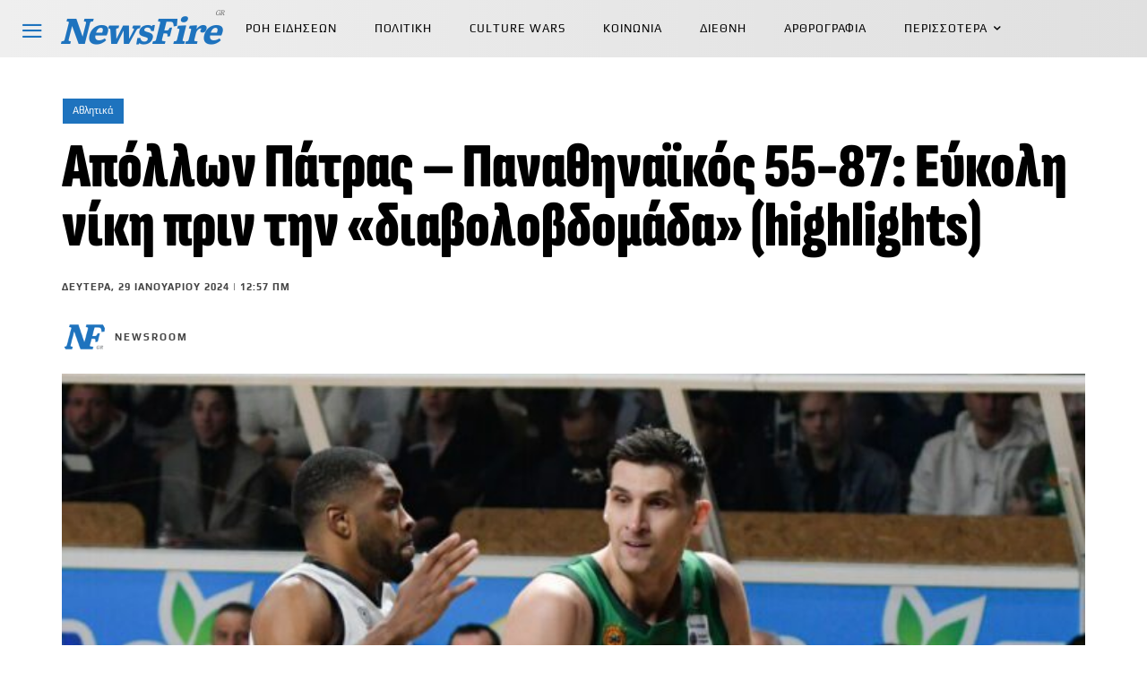

--- FILE ---
content_type: text/html; charset=UTF-8
request_url: https://newsfire.gr/sports/apollon-patras-panathinaikos-55-87-efkoli-niki-prin-tin-diavolovdomada-highlights/
body_size: 54730
content:
<!doctype html ><html lang="el" prefix="og: https://ogp.me/ns#"><head><title>Απόλλων Πάτρας - Παναθηναϊκός 55-87: Εύκολη νίκη πριν την «διαβολοβδομάδα» (highlights) | NEWSFIRE.GR</title><link data-rocket-preload as="style" data-wpr-hosted-gf-parameters="family=Sofia%20Sans%3A400%7CSofia%20Sans%20Extra%20Condensed%3A400%7CLiterata%3A400%7CSofia%20Sans%20Extra%20Condensed%3A400%2C900%2C800%7CLiterata%3A700%2C400%7CPlay%3A400%2C900%2C700%7CSofia%20Sans%3A400%2C300%2C500%2C900%7CMontserrat%3A400%7CSofia%20Sans%20Semi%20Condensed%3A600%2C400&display=swap" href="https://newsfiregr.b-cdn.net/wp-content/cache/fonts/1/google-fonts/css/b/f/7/3eec4537dbcff516c72adee277e2c.css" rel="preload"><link data-wpr-hosted-gf-parameters="family=Sofia%20Sans%3A400%7CSofia%20Sans%20Extra%20Condensed%3A400%7CLiterata%3A400%7CSofia%20Sans%20Extra%20Condensed%3A400%2C900%2C800%7CLiterata%3A700%2C400%7CPlay%3A400%2C900%2C700%7CSofia%20Sans%3A400%2C300%2C500%2C900%7CMontserrat%3A400%7CSofia%20Sans%20Semi%20Condensed%3A600%2C400&display=swap" href="https://newsfiregr.b-cdn.net/wp-content/cache/fonts/1/google-fonts/css/b/f/7/3eec4537dbcff516c72adee277e2c.css" media="print" onload="this.media=&#039;all&#039;" rel="stylesheet"> <noscript data-wpr-hosted-gf-parameters=""><link rel="stylesheet" href="https://fonts.googleapis.com/css?family=Sofia%20Sans%3A400%7CSofia%20Sans%20Extra%20Condensed%3A400%7CLiterata%3A400%7CSofia%20Sans%20Extra%20Condensed%3A400%2C900%2C800%7CLiterata%3A700%2C400%7CPlay%3A400%2C900%2C700%7CSofia%20Sans%3A400%2C300%2C500%2C900%7CMontserrat%3A400%7CSofia%20Sans%20Semi%20Condensed%3A600%2C400&#038;display=swap"></noscript><meta charset="UTF-8" /><meta name="viewport" content="width=device-width, initial-scale=1.0"><link rel="pingback" href="https://newsfire.gr/xmlrpc.php" /><link rel="icon" type="image/png" href="https://newsfiregr.b-cdn.net/wp-content/uploads/2023/08/LogoNew-02-16x16-1.png"><link rel="apple-touch-icon" sizes="76x76" href="https://newsfiregr.b-cdn.net/wp-content/uploads/2023/08/LogoNew-02-76x76-1.png"/><link rel="apple-touch-icon" sizes="120x120" href="https://newsfiregr.b-cdn.net/wp-content/uploads/2023/08/LogoNew-02-120x120-1.png"/><link rel="apple-touch-icon" sizes="152x152" href="https://newsfiregr.b-cdn.net/wp-content/uploads/2023/08/LogoNew-02-152x152-1.png"/><link rel="apple-touch-icon" sizes="114x114" href="https://newsfiregr.b-cdn.net/wp-content/uploads/2023/08/LogoNew-02-114x114-1.png"/><link rel="apple-touch-icon" sizes="144x144" href="https://newsfiregr.b-cdn.net/wp-content/uploads/2023/08/LogoNew-02-144x144-1.png"/> <!-- Search Engine Optimization by Rank Math PRO - https://rankmath.com/ --><meta name="description" content="Εύκολο απόγευμα είχε ο Παναθηναϊκός στην Πάτρα, επικρατώντας του Απόλλωνα με 55-98 για την 16η αγωνιστική της Basket League."/><meta name="robots" content="follow, index, max-snippet:1000, max-video-preview:-1, max-image-preview:large"/><link rel="canonical" href="https://newsfire.gr/sports/apollon-patras-panathinaikos-55-87-efkoli-niki-prin-tin-diavolovdomada-highlights/" /><meta property="og:locale" content="el_GR" /><meta property="og:type" content="article" /><meta property="og:title" content="Απόλλων Πάτρας - Παναθηναϊκός 55-87: Εύκολη νίκη πριν την «διαβολοβδομάδα» (highlights) | NEWSFIRE.GR" /><meta property="og:description" content="Εύκολο απόγευμα είχε ο Παναθηναϊκός στην Πάτρα, επικρατώντας του Απόλλωνα με 55-98 για την 16η αγωνιστική της Basket League." /><meta property="og:url" content="https://newsfire.gr/sports/apollon-patras-panathinaikos-55-87-efkoli-niki-prin-tin-diavolovdomada-highlights/" /><meta property="og:site_name" content="NEWSFIRE.GR" /><meta property="article:publisher" content="https://facebook.com/newsfiregr" /><meta property="article:author" content="https://www.facebook.com/NewsFireGR" /><meta property="article:tag" content="ΜΠΑΣΚΕΤ" /><meta property="article:section" content="Αθλητικά" /><meta property="og:image" content="https://newsfire.gr/wp-admin/admin-ajax.php?action=rank_math_overlay_thumb&id=43840&type=newsfire-gr&hash=d069957ca19b843675b8075134c1b471" /><meta property="og:image:secure_url" content="https://newsfire.gr/wp-admin/admin-ajax.php?action=rank_math_overlay_thumb&id=43840&type=newsfire-gr&hash=d069957ca19b843675b8075134c1b471" /><meta property="og:image:width" content="1260" /><meta property="og:image:height" content="756" /><meta property="og:image:alt" content="Απόλλων Πάτρας - Παναθηναϊκός 55-87: Εύκολη νίκη πριν την «διαβολοβδομάδα» (highlights)" /><meta property="og:image:type" content="image/jpeg" /><meta property="article:published_time" content="2024-01-29T00:57:50+02:00" /><meta name="twitter:card" content="summary_large_image" /><meta name="twitter:title" content="Απόλλων Πάτρας - Παναθηναϊκός 55-87: Εύκολη νίκη πριν την «διαβολοβδομάδα» (highlights) | NEWSFIRE.GR" /><meta name="twitter:description" content="Εύκολο απόγευμα είχε ο Παναθηναϊκός στην Πάτρα, επικρατώντας του Απόλλωνα με 55-98 για την 16η αγωνιστική της Basket League." /><meta name="twitter:site" content="@NewsFireGR" /><meta name="twitter:creator" content="@NewsFireGR" /><meta name="twitter:image" content="https://newsfire.gr/wp-admin/admin-ajax.php?action=rank_math_overlay_thumb&id=43840&type=newsfire-gr&hash=d069957ca19b843675b8075134c1b471" /><meta name="twitter:label1" content="Written by" /><meta name="twitter:data1" content="Newsroom" /><meta name="twitter:label2" content="Time to read" /><meta name="twitter:data2" content="Less than a minute" /> <script type="application/ld+json" class="rank-math-schema-pro">{"@context":"https://schema.org","@graph":[{"@type":"Place","@id":"https://newsfire.gr/#place","address":{"@type":"PostalAddress","addressLocality":"Athens","addressRegion":"Attiki","postalCode":"10560","addressCountry":"Greece"}},{"@type":["NewsMediaOrganization","Organization"],"@id":"https://newsfire.gr/#organization","name":"NEWSFIRE","url":"https://newsfire.gr","sameAs":["https://facebook.com/newsfiregr","https://twitter.com/NewsFireGR","pandou,papdim,rkaliviotis"],"email":"contact@newsfire.gr","address":{"@type":"PostalAddress","addressLocality":"Athens","addressRegion":"Attiki","postalCode":"10560","addressCountry":"Greece"},"logo":{"@type":"ImageObject","@id":"https://newsfire.gr/#logo","url":"https://newsfire.gr/wp-content/uploads/2024/10/Logo_NF_112x112.png","contentUrl":"https://newsfire.gr/wp-content/uploads/2024/10/Logo_NF_112x112.png","caption":"NEWSFIRE.GR","inLanguage":"el","width":"112","height":"112"},"contactPoint":[{"@type":"ContactPoint","telephone":"+30 211 8000 617","contactType":"customer support"}],"description":"\u03a4\u03bf NewsFire.GR \u03b5\u03af\u03bd\u03b1\u03b9 \u03bc\u03af\u03b1 \u03b5\u03bd\u03b7\u03bc\u03b5\u03c1\u03c9\u03c4\u03b9\u03ba\u03ae \u03b9\u03c3\u03c4\u03bf\u03c3\u03b5\u03bb\u03af\u03b4\u03b1, \u03c0\u03bf\u03c5 \u03b3\u03b5\u03bd\u03bd\u03ae\u03b8\u03b7\u03ba\u03b5 \u03bc\u03b5 \u03c4\u03b7\u03bd \u03b5\u03bb\u03c0\u03af\u03b4\u03b1 \u03cc\u03c4\u03b9 \u03c4\u03b1 \u039c\u039c\u0395 \u03b8\u03b1 \u03be\u03b1\u03bd\u03b1\u03b2\u03c1\u03bf\u03cd\u03bd \u03c4\u03b7\u03bd \u03c0\u03c1\u03b1\u03b3\u03bc\u03b1\u03c4\u03b9\u03ba\u03ae \u03c4\u03bf\u03c5\u03c2 \u03c4\u03b1\u03c5\u03c4\u03cc\u03c4\u03b7\u03c4\u03b1, \u03c0\u03bf\u03c5 \u03b4\u03b5\u03bd \u03b5\u03af\u03bd\u03b1\u03b9 \u03ac\u03bb\u03bb\u03b7 \u03b1\u03c0\u03cc \u03c4\u03b7\u03bd \u03b5\u03bd\u03b7\u03bc\u03ad\u03c1\u03c9\u03c3\u03b7 \u03c4\u03bf\u03c5 \u03ba\u03bf\u03b9\u03bd\u03bf\u03cd \u03b3\u03b9\u03b1 \u03c4\u03b1 \u03c0\u03c1\u03b1\u03b3\u03bc\u03b1\u03c4\u03b9\u03ba\u03ac \u03b4\u03b9\u03b1\u03ba\u03c5\u03b2\u03b5\u03cd\u03bc\u03b1\u03c4\u03b1 \u03c4\u03c9\u03bd \u03ba\u03b1\u03b9\u03c1\u03ce\u03bd \u03bc\u03b1\u03c2. \u0397 \u03b4\u03b7\u03bc\u03bf\u03c3\u03b9\u03bf\u03b3\u03c1\u03b1\u03c6\u03af\u03b1 \u03ba\u03b1\u03b9 \u03b7 \u03c0\u03bf\u03bb\u03b9\u03c4\u03b9\u03ba\u03ae \u03b1\u03bd\u03ac\u03bb\u03c5\u03c3\u03b7 \u03bf\u03c6\u03b5\u03af\u03bb\u03bf\u03c5\u03bd \u03bd\u03b1 \u03b5\u03bb\u03ad\u03b3\u03c7\u03bf\u03c5\u03bd \u03ba\u03b1\u03b9 \u03cc\u03c7\u03b9 \u03bd\u03b1 \u03c5\u03c0\u03b7\u03c1\u03b5\u03c4\u03bf\u03cd\u03bd \u03c4\u03b7\u03bd \u03b5\u03be\u03bf\u03c5\u03c3\u03af\u03b1.","legalName":"R2B MEDIA","location":{"@id":"https://newsfire.gr/#place"}},{"@type":"WebSite","@id":"https://newsfire.gr/#website","url":"https://newsfire.gr","name":"NEWSFIRE.GR","alternateName":"NFGR","publisher":{"@id":"https://newsfire.gr/#organization"},"inLanguage":"el"},{"@type":"ImageObject","@id":"https://newsfire.gr/wp-content/uploads/2024/01/\u0391\u03c0\u03cc\u03bb\u03bb\u03c9\u03bd-\u03a0\u03ac\u03c4\u03c1\u03b1\u03c2-\u03a0\u03b1\u03bd\u03b1\u03b8\u03b7\u03bd\u03b1\u03ca\u03ba\u03cc\u03c2-55-87-\u0395\u03cd\u03ba\u03bf\u03bb\u03b7-\u03bd\u03af\u03ba\u03b7-\u03c0\u03c1\u03b9\u03bd-\u03c4\u03b7\u03bd-\u03b4\u03b9\u03b1\u03b2\u03bf\u03bb\u03bf\u03b2\u03b4\u03bf\u03bc\u03ac\u03b4\u03b1.jpg","url":"https://newsfire.gr/wp-content/uploads/2024/01/\u0391\u03c0\u03cc\u03bb\u03bb\u03c9\u03bd-\u03a0\u03ac\u03c4\u03c1\u03b1\u03c2-\u03a0\u03b1\u03bd\u03b1\u03b8\u03b7\u03bd\u03b1\u03ca\u03ba\u03cc\u03c2-55-87-\u0395\u03cd\u03ba\u03bf\u03bb\u03b7-\u03bd\u03af\u03ba\u03b7-\u03c0\u03c1\u03b9\u03bd-\u03c4\u03b7\u03bd-\u03b4\u03b9\u03b1\u03b2\u03bf\u03bb\u03bf\u03b2\u03b4\u03bf\u03bc\u03ac\u03b4\u03b1.jpg","width":"1260","height":"756","caption":"\u0391\u03c0\u03cc\u03bb\u03bb\u03c9\u03bd \u03a0\u03ac\u03c4\u03c1\u03b1\u03c2 - \u03a0\u03b1\u03bd\u03b1\u03b8\u03b7\u03bd\u03b1\u03ca\u03ba\u03cc\u03c2 55-87: \u0395\u03cd\u03ba\u03bf\u03bb\u03b7 \u03bd\u03af\u03ba\u03b7 \u03c0\u03c1\u03b9\u03bd \u03c4\u03b7\u03bd \u00ab\u03b4\u03b9\u03b1\u03b2\u03bf\u03bb\u03bf\u03b2\u03b4\u03bf\u03bc\u03ac\u03b4\u03b1\u00bb (highlights)","inLanguage":"el"},{"@type":"BreadcrumbList","@id":"https://newsfire.gr/sports/apollon-patras-panathinaikos-55-87-efkoli-niki-prin-tin-diavolovdomada-highlights/#breadcrumb","itemListElement":[{"@type":"ListItem","position":"1","item":{"@id":"https://newsfire.gr","name":"\u0391\u03c1\u03c7\u03b9\u03ba\u03ae \u03c3\u03b5\u03bb\u03af\u03b4\u03b1"}},{"@type":"ListItem","position":"2","item":{"@id":"https://newsfire.gr/category/sports/","name":"\u0391\u03b8\u03bb\u03b7\u03c4\u03b9\u03ba\u03ac"}},{"@type":"ListItem","position":"3","item":{"@id":"https://newsfire.gr/sports/apollon-patras-panathinaikos-55-87-efkoli-niki-prin-tin-diavolovdomada-highlights/","name":"\u0391\u03c0\u03cc\u03bb\u03bb\u03c9\u03bd \u03a0\u03ac\u03c4\u03c1\u03b1\u03c2 &#8211; \u03a0\u03b1\u03bd\u03b1\u03b8\u03b7\u03bd\u03b1\u03ca\u03ba\u03cc\u03c2 55-87: \u0395\u03cd\u03ba\u03bf\u03bb\u03b7 \u03bd\u03af\u03ba\u03b7 \u03c0\u03c1\u03b9\u03bd \u03c4\u03b7\u03bd \u00ab\u03b4\u03b9\u03b1\u03b2\u03bf\u03bb\u03bf\u03b2\u03b4\u03bf\u03bc\u03ac\u03b4\u03b1\u00bb (highlights)"}}]},{"@type":"WebPage","@id":"https://newsfire.gr/sports/apollon-patras-panathinaikos-55-87-efkoli-niki-prin-tin-diavolovdomada-highlights/#webpage","url":"https://newsfire.gr/sports/apollon-patras-panathinaikos-55-87-efkoli-niki-prin-tin-diavolovdomada-highlights/","name":"\u0391\u03c0\u03cc\u03bb\u03bb\u03c9\u03bd \u03a0\u03ac\u03c4\u03c1\u03b1\u03c2 - \u03a0\u03b1\u03bd\u03b1\u03b8\u03b7\u03bd\u03b1\u03ca\u03ba\u03cc\u03c2 55-87: \u0395\u03cd\u03ba\u03bf\u03bb\u03b7 \u03bd\u03af\u03ba\u03b7 \u03c0\u03c1\u03b9\u03bd \u03c4\u03b7\u03bd \u00ab\u03b4\u03b9\u03b1\u03b2\u03bf\u03bb\u03bf\u03b2\u03b4\u03bf\u03bc\u03ac\u03b4\u03b1\u00bb (highlights) | NEWSFIRE.GR","datePublished":"2024-01-29T00:57:50+02:00","dateModified":"2024-01-29T00:57:50+02:00","isPartOf":{"@id":"https://newsfire.gr/#website"},"primaryImageOfPage":{"@id":"https://newsfire.gr/wp-content/uploads/2024/01/\u0391\u03c0\u03cc\u03bb\u03bb\u03c9\u03bd-\u03a0\u03ac\u03c4\u03c1\u03b1\u03c2-\u03a0\u03b1\u03bd\u03b1\u03b8\u03b7\u03bd\u03b1\u03ca\u03ba\u03cc\u03c2-55-87-\u0395\u03cd\u03ba\u03bf\u03bb\u03b7-\u03bd\u03af\u03ba\u03b7-\u03c0\u03c1\u03b9\u03bd-\u03c4\u03b7\u03bd-\u03b4\u03b9\u03b1\u03b2\u03bf\u03bb\u03bf\u03b2\u03b4\u03bf\u03bc\u03ac\u03b4\u03b1.jpg"},"inLanguage":"el","breadcrumb":{"@id":"https://newsfire.gr/sports/apollon-patras-panathinaikos-55-87-efkoli-niki-prin-tin-diavolovdomada-highlights/#breadcrumb"}},{"@type":"Person","@id":"https://newsfire.gr/author/newsroom/","name":"Newsroom","description":"\u03a4\u03bf NewsFire.GR \u03b5\u03af\u03bd\u03b1\u03b9 \u03bc\u03af\u03b1 \u03b9\u03c3\u03c4\u03bf\u03c3\u03b5\u03bb\u03af\u03b4\u03b1 \u03c0\u03bf\u03c5 \u03b4\u03b7\u03bc\u03b9\u03bf\u03c5\u03c1\u03b3\u03ae\u03b8\u03b7\u03ba\u03b5 \u03bc\u03b5 \u03c4\u03b7\u03bd \u03b5\u03bb\u03c0\u03af\u03b4\u03b1 \u03cc\u03c4\u03b9 \u03c4\u03b1 \u039c\u039c\u0395 \u03b8\u03b1 \u03be\u03b1\u03bd\u03b1\u03b2\u03c1\u03bf\u03cd\u03bd \u03c4\u03b7\u03bd \u03c0\u03c1\u03b1\u03b3\u03bc\u03b1\u03c4\u03b9\u03ba\u03ae \u03c4\u03bf\u03c5\u03c2 \u03c4\u03b1\u03c5\u03c4\u03cc\u03c4\u03b7\u03c4\u03b1 \u03c0\u03bf\u03c5 \u03b4\u03b5\u03bd \u03b5\u03af\u03bd\u03b1\u03b9 \u03ac\u03bb\u03bb\u03b7 \u03b1\u03c0\u03cc \u03c4\u03b7\u03bd \u03b5\u03bd\u03b7\u03bc\u03ad\u03c1\u03c9\u03c3\u03b7 \u03c4\u03bf\u03c5 \u03ba\u03bf\u03b9\u03bd\u03bf\u03cd \u03b3\u03b9\u03b1 \u03c4\u03b1 \u03c0\u03c1\u03b1\u03b3\u03bc\u03b1\u03c4\u03b9\u03ba\u03ac \u03b4\u03b9\u03b1\u03ba\u03c5\u03b2\u03b5\u03cd\u03bc\u03b1\u03c4\u03b1 \u03c4\u03c9\u03bd \u03ba\u03b1\u03b9\u03c1\u03ce\u03bd \u03bc\u03b1\u03c2. \u0397 \u03b4\u03b7\u03bc\u03bf\u03c3\u03b9\u03bf\u03b3\u03c1\u03b1\u03c6\u03af\u03b1 \u03ba\u03b1\u03b9 \u03b7 \u03c0\u03bf\u03bb\u03b9\u03c4\u03b9\u03ba\u03ae \u03b1\u03bd\u03ac\u03bb\u03c5\u03c3\u03b7 \u03bf\u03c6\u03b5\u03af\u03bb\u03bf\u03c5\u03bd \u03bd\u03b1 \u03b5\u03bb\u03ad\u03b3\u03c7\u03bf\u03c5\u03bd \u03ba\u03b1\u03b9 \u03cc\u03c7\u03b9 \u03bd\u03b1 \u03c5\u03c0\u03b7\u03c1\u03b5\u03c4\u03bf\u03cd\u03bd \u03c4\u03b7\u03bd \u03b5\u03be\u03bf\u03c5\u03c3\u03af\u03b1.","url":"https://newsfire.gr/author/newsroom/","image":{"@type":"ImageObject","@id":"https://newsfiregr.b-cdn.net/wp-content/uploads/2023/09/Logo_NF_Big-150x150.png","url":"https://newsfiregr.b-cdn.net/wp-content/uploads/2023/09/Logo_NF_Big-150x150.png","caption":"Newsroom","inLanguage":"el"},"sameAs":["https://newsfire.gr"],"worksFor":{"@id":"https://newsfire.gr/#organization"}},{"@type":"NewsArticle","headline":"\u0391\u03c0\u03cc\u03bb\u03bb\u03c9\u03bd \u03a0\u03ac\u03c4\u03c1\u03b1\u03c2 - \u03a0\u03b1\u03bd\u03b1\u03b8\u03b7\u03bd\u03b1\u03ca\u03ba\u03cc\u03c2 55-87: \u0395\u03cd\u03ba\u03bf\u03bb\u03b7 \u03bd\u03af\u03ba\u03b7 \u03c0\u03c1\u03b9\u03bd \u03c4\u03b7\u03bd \u00ab\u03b4\u03b9\u03b1\u03b2\u03bf\u03bb\u03bf\u03b2\u03b4\u03bf\u03bc\u03ac\u03b4\u03b1\u00bb (highlights) | NEWSFIRE.GR","datePublished":"2024-01-29T00:57:50+02:00","dateModified":"2024-01-29T00:57:50+02:00","articleSection":"\u0391\u03b8\u03bb\u03b7\u03c4\u03b9\u03ba\u03ac","author":{"@id":"https://newsfire.gr/author/newsroom/","name":"Newsroom"},"publisher":{"@id":"https://newsfire.gr/#organization"},"description":"\u0395\u03cd\u03ba\u03bf\u03bb\u03bf \u03b1\u03c0\u03cc\u03b3\u03b5\u03c5\u03bc\u03b1 \u03b5\u03af\u03c7\u03b5 \u03bf \u03a0\u03b1\u03bd\u03b1\u03b8\u03b7\u03bd\u03b1\u03ca\u03ba\u03cc\u03c2 \u03c3\u03c4\u03b7\u03bd \u03a0\u03ac\u03c4\u03c1\u03b1, \u03b5\u03c0\u03b9\u03ba\u03c1\u03b1\u03c4\u03ce\u03bd\u03c4\u03b1\u03c2 \u03c4\u03bf\u03c5 \u0391\u03c0\u03cc\u03bb\u03bb\u03c9\u03bd\u03b1 \u03bc\u03b5 55-98 \u03b3\u03b9\u03b1 \u03c4\u03b7\u03bd 16\u03b7 \u03b1\u03b3\u03c9\u03bd\u03b9\u03c3\u03c4\u03b9\u03ba\u03ae \u03c4\u03b7\u03c2 Basket League.","copyrightYear":"2024","copyrightHolder":{"@id":"https://newsfire.gr/#organization"},"name":"\u0391\u03c0\u03cc\u03bb\u03bb\u03c9\u03bd \u03a0\u03ac\u03c4\u03c1\u03b1\u03c2 - \u03a0\u03b1\u03bd\u03b1\u03b8\u03b7\u03bd\u03b1\u03ca\u03ba\u03cc\u03c2 55-87: \u0395\u03cd\u03ba\u03bf\u03bb\u03b7 \u03bd\u03af\u03ba\u03b7 \u03c0\u03c1\u03b9\u03bd \u03c4\u03b7\u03bd \u00ab\u03b4\u03b9\u03b1\u03b2\u03bf\u03bb\u03bf\u03b2\u03b4\u03bf\u03bc\u03ac\u03b4\u03b1\u00bb (highlights) | NEWSFIRE.GR","@id":"https://newsfire.gr/sports/apollon-patras-panathinaikos-55-87-efkoli-niki-prin-tin-diavolovdomada-highlights/#richSnippet","isPartOf":{"@id":"https://newsfire.gr/sports/apollon-patras-panathinaikos-55-87-efkoli-niki-prin-tin-diavolovdomada-highlights/#webpage"},"image":{"@id":"https://newsfire.gr/wp-content/uploads/2024/01/\u0391\u03c0\u03cc\u03bb\u03bb\u03c9\u03bd-\u03a0\u03ac\u03c4\u03c1\u03b1\u03c2-\u03a0\u03b1\u03bd\u03b1\u03b8\u03b7\u03bd\u03b1\u03ca\u03ba\u03cc\u03c2-55-87-\u0395\u03cd\u03ba\u03bf\u03bb\u03b7-\u03bd\u03af\u03ba\u03b7-\u03c0\u03c1\u03b9\u03bd-\u03c4\u03b7\u03bd-\u03b4\u03b9\u03b1\u03b2\u03bf\u03bb\u03bf\u03b2\u03b4\u03bf\u03bc\u03ac\u03b4\u03b1.jpg"},"inLanguage":"el","mainEntityOfPage":{"@id":"https://newsfire.gr/sports/apollon-patras-panathinaikos-55-87-efkoli-niki-prin-tin-diavolovdomada-highlights/#webpage"}}]}</script> <!-- /Rank Math WordPress SEO plugin --><link rel='dns-prefetch' href='//fonts.googleapis.com' /><link rel='dns-prefetch' href='//newsfiregr.b-cdn.net' /><link rel='dns-prefetch' href='//b4043484.smushcdn.com' /><link href='https://fonts.gstatic.com' crossorigin rel='preconnect' /><link href='https://newsfiregr.b-cdn.net' rel='preconnect' /><link rel='preconnect' href='https://bunny-wp-pullzone-nov5latv04.b-cdn.net' /><link rel="alternate" type="application/rss+xml" title="Ροή RSS &raquo; NEWSFIRE.GR" href="https://newsfire.gr/feed/" /><link rel="alternate" type="application/rss+xml" title="Ροή Σχολίων &raquo; NEWSFIRE.GR" href="https://newsfire.gr/comments/feed/" /><link rel="alternate" type="application/rss+xml" title="Ροή Σχολίων NEWSFIRE.GR &raquo; Απόλλων Πάτρας &#8211; Παναθηναϊκός 55-87: Εύκολη νίκη πριν την «διαβολοβδομάδα» (highlights)" href="https://newsfire.gr/sports/apollon-patras-panathinaikos-55-87-efkoli-niki-prin-tin-diavolovdomada-highlights/feed/" /><link rel="alternate" title="oEmbed (JSON)" type="application/json+oembed" href="https://newsfire.gr/wp-json/oembed/1.0/embed?url=https%3A%2F%2Fnewsfire.gr%2Fsports%2Fapollon-patras-panathinaikos-55-87-efkoli-niki-prin-tin-diavolovdomada-highlights%2F" /><link rel="alternate" title="oEmbed (XML)" type="text/xml+oembed" href="https://newsfire.gr/wp-json/oembed/1.0/embed?url=https%3A%2F%2Fnewsfire.gr%2Fsports%2Fapollon-patras-panathinaikos-55-87-efkoli-niki-prin-tin-diavolovdomada-highlights%2F&#038;format=xml" /><style id='wp-img-auto-sizes-contain-inline-css' type='text/css'>img:is([sizes=auto i],[sizes^="auto," i]){contain-intrinsic-size:3000px 1500px}
/*# sourceURL=wp-img-auto-sizes-contain-inline-css */</style><link rel='stylesheet' id='parent-style-css' href='https://newsfiregr.b-cdn.net/wp-content/themes/Newspaper/style.css?ver=6.9' type='text/css' media='all' /><style id='wp-emoji-styles-inline-css' type='text/css'>img.wp-smiley, img.emoji {
		display: inline !important;
		border: none !important;
		box-shadow: none !important;
		height: 1em !important;
		width: 1em !important;
		margin: 0 0.07em !important;
		vertical-align: -0.1em !important;
		background: none !important;
		padding: 0 !important;
	}
/*# sourceURL=wp-emoji-styles-inline-css */</style><style id='wp-block-library-inline-css' type='text/css'>:root{
  --wp-block-synced-color:#7a00df;
  --wp-block-synced-color--rgb:122, 0, 223;
  --wp-bound-block-color:var(--wp-block-synced-color);
  --wp-editor-canvas-background:#ddd;
  --wp-admin-theme-color:#007cba;
  --wp-admin-theme-color--rgb:0, 124, 186;
  --wp-admin-theme-color-darker-10:#006ba1;
  --wp-admin-theme-color-darker-10--rgb:0, 107, 160.5;
  --wp-admin-theme-color-darker-20:#005a87;
  --wp-admin-theme-color-darker-20--rgb:0, 90, 135;
  --wp-admin-border-width-focus:2px;
}
@media (min-resolution:192dpi){
  :root{
    --wp-admin-border-width-focus:1.5px;
  }
}
.wp-element-button{
  cursor:pointer;
}

:root .has-very-light-gray-background-color{
  background-color:#eee;
}
:root .has-very-dark-gray-background-color{
  background-color:#313131;
}
:root .has-very-light-gray-color{
  color:#eee;
}
:root .has-very-dark-gray-color{
  color:#313131;
}
:root .has-vivid-green-cyan-to-vivid-cyan-blue-gradient-background{
  background:linear-gradient(135deg, #00d084, #0693e3);
}
:root .has-purple-crush-gradient-background{
  background:linear-gradient(135deg, #34e2e4, #4721fb 50%, #ab1dfe);
}
:root .has-hazy-dawn-gradient-background{
  background:linear-gradient(135deg, #faaca8, #dad0ec);
}
:root .has-subdued-olive-gradient-background{
  background:linear-gradient(135deg, #fafae1, #67a671);
}
:root .has-atomic-cream-gradient-background{
  background:linear-gradient(135deg, #fdd79a, #004a59);
}
:root .has-nightshade-gradient-background{
  background:linear-gradient(135deg, #330968, #31cdcf);
}
:root .has-midnight-gradient-background{
  background:linear-gradient(135deg, #020381, #2874fc);
}
:root{
  --wp--preset--font-size--normal:16px;
  --wp--preset--font-size--huge:42px;
}

.has-regular-font-size{
  font-size:1em;
}

.has-larger-font-size{
  font-size:2.625em;
}

.has-normal-font-size{
  font-size:var(--wp--preset--font-size--normal);
}

.has-huge-font-size{
  font-size:var(--wp--preset--font-size--huge);
}

.has-text-align-center{
  text-align:center;
}

.has-text-align-left{
  text-align:left;
}

.has-text-align-right{
  text-align:right;
}

.has-fit-text{
  white-space:nowrap !important;
}

#end-resizable-editor-section{
  display:none;
}

.aligncenter{
  clear:both;
}

.items-justified-left{
  justify-content:flex-start;
}

.items-justified-center{
  justify-content:center;
}

.items-justified-right{
  justify-content:flex-end;
}

.items-justified-space-between{
  justify-content:space-between;
}

.screen-reader-text{
  border:0;
  clip-path:inset(50%);
  height:1px;
  margin:-1px;
  overflow:hidden;
  padding:0;
  position:absolute;
  width:1px;
  word-wrap:normal !important;
}

.screen-reader-text:focus{
  background-color:#ddd;
  clip-path:none;
  color:#444;
  display:block;
  font-size:1em;
  height:auto;
  left:5px;
  line-height:normal;
  padding:15px 23px 14px;
  text-decoration:none;
  top:5px;
  width:auto;
  z-index:100000;
}
html :where(.has-border-color){
  border-style:solid;
}

html :where([style*=border-top-color]){
  border-top-style:solid;
}

html :where([style*=border-right-color]){
  border-right-style:solid;
}

html :where([style*=border-bottom-color]){
  border-bottom-style:solid;
}

html :where([style*=border-left-color]){
  border-left-style:solid;
}

html :where([style*=border-width]){
  border-style:solid;
}

html :where([style*=border-top-width]){
  border-top-style:solid;
}

html :where([style*=border-right-width]){
  border-right-style:solid;
}

html :where([style*=border-bottom-width]){
  border-bottom-style:solid;
}

html :where([style*=border-left-width]){
  border-left-style:solid;
}
html :where(img[class*=wp-image-]){
  height:auto;
  max-width:100%;
}
:where(figure){
  margin:0 0 1em;
}

html :where(.is-position-sticky){
  --wp-admin--admin-bar--position-offset:var(--wp-admin--admin-bar--height, 0px);
}

@media screen and (max-width:600px){
  html :where(.is-position-sticky){
    --wp-admin--admin-bar--position-offset:0px;
  }
}
.simple-user a[href*="/tag/provevlimena/"] { display: none !important; }

/*# sourceURL=wp-block-library-inline-css */</style><style id='global-styles-inline-css' type='text/css'>:root{--wp--preset--aspect-ratio--square: 1;--wp--preset--aspect-ratio--4-3: 4/3;--wp--preset--aspect-ratio--3-4: 3/4;--wp--preset--aspect-ratio--3-2: 3/2;--wp--preset--aspect-ratio--2-3: 2/3;--wp--preset--aspect-ratio--16-9: 16/9;--wp--preset--aspect-ratio--9-16: 9/16;--wp--preset--color--black: #000000;--wp--preset--color--cyan-bluish-gray: #abb8c3;--wp--preset--color--white: #ffffff;--wp--preset--color--pale-pink: #f78da7;--wp--preset--color--vivid-red: #cf2e2e;--wp--preset--color--luminous-vivid-orange: #ff6900;--wp--preset--color--luminous-vivid-amber: #fcb900;--wp--preset--color--light-green-cyan: #7bdcb5;--wp--preset--color--vivid-green-cyan: #00d084;--wp--preset--color--pale-cyan-blue: #8ed1fc;--wp--preset--color--vivid-cyan-blue: #0693e3;--wp--preset--color--vivid-purple: #9b51e0;--wp--preset--gradient--vivid-cyan-blue-to-vivid-purple: linear-gradient(135deg,rgb(6,147,227) 0%,rgb(155,81,224) 100%);--wp--preset--gradient--light-green-cyan-to-vivid-green-cyan: linear-gradient(135deg,rgb(122,220,180) 0%,rgb(0,208,130) 100%);--wp--preset--gradient--luminous-vivid-amber-to-luminous-vivid-orange: linear-gradient(135deg,rgb(252,185,0) 0%,rgb(255,105,0) 100%);--wp--preset--gradient--luminous-vivid-orange-to-vivid-red: linear-gradient(135deg,rgb(255,105,0) 0%,rgb(207,46,46) 100%);--wp--preset--gradient--very-light-gray-to-cyan-bluish-gray: linear-gradient(135deg,rgb(238,238,238) 0%,rgb(169,184,195) 100%);--wp--preset--gradient--cool-to-warm-spectrum: linear-gradient(135deg,rgb(74,234,220) 0%,rgb(151,120,209) 20%,rgb(207,42,186) 40%,rgb(238,44,130) 60%,rgb(251,105,98) 80%,rgb(254,248,76) 100%);--wp--preset--gradient--blush-light-purple: linear-gradient(135deg,rgb(255,206,236) 0%,rgb(152,150,240) 100%);--wp--preset--gradient--blush-bordeaux: linear-gradient(135deg,rgb(254,205,165) 0%,rgb(254,45,45) 50%,rgb(107,0,62) 100%);--wp--preset--gradient--luminous-dusk: linear-gradient(135deg,rgb(255,203,112) 0%,rgb(199,81,192) 50%,rgb(65,88,208) 100%);--wp--preset--gradient--pale-ocean: linear-gradient(135deg,rgb(255,245,203) 0%,rgb(182,227,212) 50%,rgb(51,167,181) 100%);--wp--preset--gradient--electric-grass: linear-gradient(135deg,rgb(202,248,128) 0%,rgb(113,206,126) 100%);--wp--preset--gradient--midnight: linear-gradient(135deg,rgb(2,3,129) 0%,rgb(40,116,252) 100%);--wp--preset--font-size--small: 11px;--wp--preset--font-size--medium: 20px;--wp--preset--font-size--large: 32px;--wp--preset--font-size--x-large: 42px;--wp--preset--font-size--regular: 15px;--wp--preset--font-size--larger: 50px;--wp--preset--spacing--20: 0.44rem;--wp--preset--spacing--30: 0.67rem;--wp--preset--spacing--40: 1rem;--wp--preset--spacing--50: 1.5rem;--wp--preset--spacing--60: 2.25rem;--wp--preset--spacing--70: 3.38rem;--wp--preset--spacing--80: 5.06rem;--wp--preset--shadow--natural: 6px 6px 9px rgba(0, 0, 0, 0.2);--wp--preset--shadow--deep: 12px 12px 50px rgba(0, 0, 0, 0.4);--wp--preset--shadow--sharp: 6px 6px 0px rgba(0, 0, 0, 0.2);--wp--preset--shadow--outlined: 6px 6px 0px -3px rgb(255, 255, 255), 6px 6px rgb(0, 0, 0);--wp--preset--shadow--crisp: 6px 6px 0px rgb(0, 0, 0);}:where(.is-layout-flex){gap: 0.5em;}:where(.is-layout-grid){gap: 0.5em;}body .is-layout-flex{display: flex;}.is-layout-flex{flex-wrap: wrap;align-items: center;}.is-layout-flex > :is(*, div){margin: 0;}body .is-layout-grid{display: grid;}.is-layout-grid > :is(*, div){margin: 0;}:where(.wp-block-columns.is-layout-flex){gap: 2em;}:where(.wp-block-columns.is-layout-grid){gap: 2em;}:where(.wp-block-post-template.is-layout-flex){gap: 1.25em;}:where(.wp-block-post-template.is-layout-grid){gap: 1.25em;}.has-black-color{color: var(--wp--preset--color--black) !important;}.has-cyan-bluish-gray-color{color: var(--wp--preset--color--cyan-bluish-gray) !important;}.has-white-color{color: var(--wp--preset--color--white) !important;}.has-pale-pink-color{color: var(--wp--preset--color--pale-pink) !important;}.has-vivid-red-color{color: var(--wp--preset--color--vivid-red) !important;}.has-luminous-vivid-orange-color{color: var(--wp--preset--color--luminous-vivid-orange) !important;}.has-luminous-vivid-amber-color{color: var(--wp--preset--color--luminous-vivid-amber) !important;}.has-light-green-cyan-color{color: var(--wp--preset--color--light-green-cyan) !important;}.has-vivid-green-cyan-color{color: var(--wp--preset--color--vivid-green-cyan) !important;}.has-pale-cyan-blue-color{color: var(--wp--preset--color--pale-cyan-blue) !important;}.has-vivid-cyan-blue-color{color: var(--wp--preset--color--vivid-cyan-blue) !important;}.has-vivid-purple-color{color: var(--wp--preset--color--vivid-purple) !important;}.has-black-background-color{background-color: var(--wp--preset--color--black) !important;}.has-cyan-bluish-gray-background-color{background-color: var(--wp--preset--color--cyan-bluish-gray) !important;}.has-white-background-color{background-color: var(--wp--preset--color--white) !important;}.has-pale-pink-background-color{background-color: var(--wp--preset--color--pale-pink) !important;}.has-vivid-red-background-color{background-color: var(--wp--preset--color--vivid-red) !important;}.has-luminous-vivid-orange-background-color{background-color: var(--wp--preset--color--luminous-vivid-orange) !important;}.has-luminous-vivid-amber-background-color{background-color: var(--wp--preset--color--luminous-vivid-amber) !important;}.has-light-green-cyan-background-color{background-color: var(--wp--preset--color--light-green-cyan) !important;}.has-vivid-green-cyan-background-color{background-color: var(--wp--preset--color--vivid-green-cyan) !important;}.has-pale-cyan-blue-background-color{background-color: var(--wp--preset--color--pale-cyan-blue) !important;}.has-vivid-cyan-blue-background-color{background-color: var(--wp--preset--color--vivid-cyan-blue) !important;}.has-vivid-purple-background-color{background-color: var(--wp--preset--color--vivid-purple) !important;}.has-black-border-color{border-color: var(--wp--preset--color--black) !important;}.has-cyan-bluish-gray-border-color{border-color: var(--wp--preset--color--cyan-bluish-gray) !important;}.has-white-border-color{border-color: var(--wp--preset--color--white) !important;}.has-pale-pink-border-color{border-color: var(--wp--preset--color--pale-pink) !important;}.has-vivid-red-border-color{border-color: var(--wp--preset--color--vivid-red) !important;}.has-luminous-vivid-orange-border-color{border-color: var(--wp--preset--color--luminous-vivid-orange) !important;}.has-luminous-vivid-amber-border-color{border-color: var(--wp--preset--color--luminous-vivid-amber) !important;}.has-light-green-cyan-border-color{border-color: var(--wp--preset--color--light-green-cyan) !important;}.has-vivid-green-cyan-border-color{border-color: var(--wp--preset--color--vivid-green-cyan) !important;}.has-pale-cyan-blue-border-color{border-color: var(--wp--preset--color--pale-cyan-blue) !important;}.has-vivid-cyan-blue-border-color{border-color: var(--wp--preset--color--vivid-cyan-blue) !important;}.has-vivid-purple-border-color{border-color: var(--wp--preset--color--vivid-purple) !important;}.has-vivid-cyan-blue-to-vivid-purple-gradient-background{background: var(--wp--preset--gradient--vivid-cyan-blue-to-vivid-purple) !important;}.has-light-green-cyan-to-vivid-green-cyan-gradient-background{background: var(--wp--preset--gradient--light-green-cyan-to-vivid-green-cyan) !important;}.has-luminous-vivid-amber-to-luminous-vivid-orange-gradient-background{background: var(--wp--preset--gradient--luminous-vivid-amber-to-luminous-vivid-orange) !important;}.has-luminous-vivid-orange-to-vivid-red-gradient-background{background: var(--wp--preset--gradient--luminous-vivid-orange-to-vivid-red) !important;}.has-very-light-gray-to-cyan-bluish-gray-gradient-background{background: var(--wp--preset--gradient--very-light-gray-to-cyan-bluish-gray) !important;}.has-cool-to-warm-spectrum-gradient-background{background: var(--wp--preset--gradient--cool-to-warm-spectrum) !important;}.has-blush-light-purple-gradient-background{background: var(--wp--preset--gradient--blush-light-purple) !important;}.has-blush-bordeaux-gradient-background{background: var(--wp--preset--gradient--blush-bordeaux) !important;}.has-luminous-dusk-gradient-background{background: var(--wp--preset--gradient--luminous-dusk) !important;}.has-pale-ocean-gradient-background{background: var(--wp--preset--gradient--pale-ocean) !important;}.has-electric-grass-gradient-background{background: var(--wp--preset--gradient--electric-grass) !important;}.has-midnight-gradient-background{background: var(--wp--preset--gradient--midnight) !important;}.has-small-font-size{font-size: var(--wp--preset--font-size--small) !important;}.has-medium-font-size{font-size: var(--wp--preset--font-size--medium) !important;}.has-large-font-size{font-size: var(--wp--preset--font-size--large) !important;}.has-x-large-font-size{font-size: var(--wp--preset--font-size--x-large) !important;}
/*# sourceURL=global-styles-inline-css */</style><style id='core-block-supports-inline-css' type='text/css'>/**
 * Core styles: block-supports
 */

/*# sourceURL=core-block-supports-inline-css */</style><style id='classic-theme-styles-inline-css' type='text/css'>/**
 * These rules are needed for backwards compatibility.
 * They should match the button element rules in the base theme.json file.
 */
.wp-block-button__link {
	color: #ffffff;
	background-color: #32373c;
	border-radius: 9999px; /* 100% causes an oval, but any explicit but really high value retains the pill shape. */

	/* This needs a low specificity so it won't override the rules from the button element if defined in theme.json. */
	box-shadow: none;
	text-decoration: none;

	/* The extra 2px are added to size solids the same as the outline versions.*/
	padding: calc(0.667em + 2px) calc(1.333em + 2px);

	font-size: 1.125em;
}

.wp-block-file__button {
	background: #32373c;
	color: #ffffff;
	text-decoration: none;
}

/*# sourceURL=/wp-includes/css/classic-themes.css */</style><link rel='stylesheet' id='gn-frontend-gnfollow-style-css' href='https://newsfiregr.b-cdn.net/wp-content/plugins/gn-publisher/assets/css/gn-frontend-gnfollow.css?ver=1.5.26' type='text/css' media='all' /><link rel='stylesheet' id='wp_automatic_gallery_style-css' href='https://newsfiregr.b-cdn.net/wp-content/plugins/wp-automatic/css/wp-automatic.css?ver=1.0.0' type='text/css' media='all' /><link rel='stylesheet' id='tag-groups-css-frontend-structure-css' href='https://newsfiregr.b-cdn.net/wp-content/plugins/tag-groups-pro/assets/css/jquery-ui.structure.min.css?ver=2.1.1' type='text/css' media='all' /><link rel='stylesheet' id='tag-groups-css-frontend-theme-css' href='https://newsfiregr.b-cdn.net/wp-content/plugins/tag-groups-pro/assets/css/delta/jquery-ui.theme.min.css?ver=2.1.1' type='text/css' media='all' /><link rel='stylesheet' id='tag-groups-css-frontend-css' href='https://newsfiregr.b-cdn.net/wp-content/plugins/tag-groups-pro/assets/css/frontend.css?ver=2.1.1' type='text/css' media='all' /><link rel='stylesheet' id='tag-groups-premium-css-frontend-css' href='https://newsfiregr.b-cdn.net/wp-content/plugins/tag-groups-pro/premium/assets/css/frontend.css?ver=2.1.1' type='text/css' media='all' /><link rel='stylesheet' id='tag-groups-basictable-css-css' href='https://newsfiregr.b-cdn.net/wp-content/plugins/tag-groups-pro/premium/assets/css/basictable.css?ver=2.1.1' type='text/css' media='all' /><link rel='stylesheet' id='tag-groups-sumoselect-css-css' href='https://newsfiregr.b-cdn.net/wp-content/plugins/tag-groups-pro/assets/css/sumoselect.min.css?ver=2.1.1' type='text/css' media='all' /><link rel='stylesheet' id='tag-groups-jnoty-css-css' href='https://newsfiregr.b-cdn.net/wp-content/plugins/tag-groups-pro/premium/assets/css/jnoty.min.css?ver=2.1.1' type='text/css' media='all' /><link rel='stylesheet' id='dashicons-css' href='https://newsfiregr.b-cdn.net/wp-includes/css/dashicons.css?ver=6.9' type='text/css' media='all' /><link rel='stylesheet' id='tag-groups-tag-editor-css-css' href='https://newsfiregr.b-cdn.net/wp-content/plugins/tag-groups-pro/premium/assets/css/jquery.tag-editor.css?ver=2.1.1' type='text/css' media='all' /><link rel='stylesheet' id='td-plugin-newsletter-css' href='https://newsfiregr.b-cdn.net/wp-content/plugins/td-newsletter/style.css?ver=12.7.3' type='text/css' media='all' /><link rel='stylesheet' id='td-plugin-multi-purpose-css' href='https://newsfiregr.b-cdn.net/wp-content/plugins/td-composer/td-multi-purpose/style.css?ver=7cd248d7ca13c255207c3f8b916c3f00' type='text/css' media='all' /><link rel='stylesheet' id='dflip-style-css' href='https://newsfiregr.b-cdn.net/wp-content/plugins/3d-flipbook-dflip-lite/assets/css/dflip.min.css?ver=2.4.20' type='text/css' media='all' /><link rel='stylesheet' id='taxopress-frontend-css-css' href='https://newsfiregr.b-cdn.net/wp-content/plugins/taxopress-pro/assets/frontend/css/frontend.css?ver=3.42.0' type='text/css' media='all' /><link rel='stylesheet' id='tds-front-css' href='https://newsfiregr.b-cdn.net/wp-content/plugins/td-subscription/assets/css/tds-front.css?ver=1.7.3' type='text/css' media='all' /><link rel='stylesheet' id='td-theme-css' href='https://newsfiregr.b-cdn.net/wp-content/themes/Newspaper-child/style.css?ver=1.0' type='text/css' media='all' /><style id='td-theme-inline-css' type='text/css'>@media (max-width:767px){.td-header-desktop-wrap{display:none}}@media (min-width:767px){.td-header-mobile-wrap{display:none}}</style><link rel='stylesheet' id='td-legacy-framework-front-style-css' href='https://newsfiregr.b-cdn.net/wp-content/plugins/td-composer/legacy/Newspaper/assets/css/td_legacy_main.css?ver=7cd248d7ca13c255207c3f8b916c3f00' type='text/css' media='all' /><link rel='stylesheet' id='tdb_style_cloud_templates_front-css' href='https://newsfiregr.b-cdn.net/wp-content/plugins/td-cloud-library/assets/css/tdb_main.css?ver=6127d3b6131f900b2e62bb855b13dc3b' type='text/css' media='all' /><style id='rocket-lazyload-inline-css' type='text/css'>.rll-youtube-player{position:relative;padding-bottom:56.23%;height:0;overflow:hidden;max-width:100%;}.rll-youtube-player:focus-within{outline: 2px solid currentColor;outline-offset: 5px;}.rll-youtube-player iframe{position:absolute;top:0;left:0;width:100%;height:100%;z-index:100;background:0 0}.rll-youtube-player img{bottom:0;display:block;left:0;margin:auto;max-width:100%;width:100%;position:absolute;right:0;top:0;border:none;height:auto;-webkit-transition:.4s all;-moz-transition:.4s all;transition:.4s all}.rll-youtube-player img:hover{-webkit-filter:brightness(75%)}.rll-youtube-player .play{height:100%;width:100%;left:0;top:0;position:absolute;background:url(https://newsfiregr.b-cdn.net/wp-content/plugins/wp-rocket/assets/img/youtube.png) no-repeat center;background-color: transparent !important;cursor:pointer;border:none;}
/*# sourceURL=rocket-lazyload-inline-css */</style> <script type="text/javascript" src="https://newsfiregr.b-cdn.net/wp-includes/js/jquery/jquery.js?ver=3.7.1" id="jquery-core-js"></script> <script type="text/javascript" src="https://newsfiregr.b-cdn.net/wp-includes/js/jquery/jquery-migrate.js?ver=3.4.1" id="jquery-migrate-js"></script> <script defer type="text/javascript" src="https://newsfiregr.b-cdn.net/wp-content/plugins/wp-automatic/js/main-front.js?ver=1.0.1" id="wp_automatic_gallery-js"></script> <script type="text/javascript" src="https://newsfiregr.b-cdn.net/wp-includes/js/jquery/ui/core.js?ver=1.13.3" id="jquery-ui-core-js"></script> <script defer type="text/javascript" src="https://newsfiregr.b-cdn.net/wp-content/plugins/tag-groups-pro/assets/js/frontend.js?ver=2.1.1" id="tag-groups-js-frontend-js"></script> <script defer type="text/javascript" src="https://newsfiregr.b-cdn.net/wp-content/plugins/tag-groups-pro/premium/assets/js/isotope.pkgd.min.js?ver=2.1.1" id="tag-groups-isotope-js-js"></script> <script defer type="text/javascript" src="https://newsfiregr.b-cdn.net/wp-content/plugins/tag-groups-pro/premium/assets/js/shuffle-box.js?ver=2.1.1" id="tag-groups-shuffle-box-js-js"></script> <script type="text/javascript" src="https://newsfiregr.b-cdn.net/wp-content/plugins/tag-groups-pro/premium/assets/js/jquery.basictable.min.js?ver=2.1.1" id="tag-groups-basictable-js-js"></script> <script defer type="text/javascript" src="https://newsfiregr.b-cdn.net/wp-content/plugins/tag-groups-pro/premium/assets/js/cloud-search.js?ver=2.1.1" id="tag-groups-cloud-search-js-js"></script> <script defer type="text/javascript" src="https://newsfiregr.b-cdn.net/wp-content/plugins/tag-groups-pro/premium/assets/js/tpf.js?ver=2.1.1" id="tag-groups-tpf-js-js"></script> <script defer type="text/javascript" src="https://newsfiregr.b-cdn.net/wp-content/plugins/tag-groups-pro/premium/assets/js/jnoty.min.js?ver=2.1.1" id="tag-groups-jnoty-js-js"></script> <script type="text/javascript" src="https://newsfiregr.b-cdn.net/wp-content/plugins/tag-groups-pro/assets/js/jquery.sumoselect.min.js?ver=2.1.1" id="tag-groups-sumoselect-js-js"></script> <script type="text/javascript" src="https://newsfiregr.b-cdn.net/wp-content/plugins/tag-groups-pro/premium/assets/js/jquery.caret.min.js?ver=2.1.1" id="tag-groups-caret-js-js"></script> <script type="text/javascript" src="https://newsfiregr.b-cdn.net/wp-content/plugins/tag-groups-pro/premium/assets/js/jquery.tag-editor.js?ver=2.1.1" id="tag-groups-tag-editor-js-js"></script> <script defer type="text/javascript" src="https://newsfiregr.b-cdn.net/wp-content/plugins/tag-groups-pro/premium/assets/js/dpf.js?ver=2.1.1" id="tag-groups-dpf-js-js"></script> <script defer type="text/javascript" src="https://newsfiregr.b-cdn.net/wp-content/plugins/taxopress-pro/assets/frontend/js/frontend.js?ver=3.42.0" id="taxopress-frontend-js-js"></script> <link rel="https://api.w.org/" href="https://newsfire.gr/wp-json/" /><link rel="alternate" title="JSON" type="application/json" href="https://newsfire.gr/wp-json/wp/v2/posts/43839" /><link rel="EditURI" type="application/rsd+xml" title="RSD" href="https://newsfire.gr/xmlrpc.php?rsd" /><meta name="generator" content="WordPress 6.9" /><link rel='shortlink' href='https://newsfire.gr/?p=43839' /><meta name="generator" content="auto-sizes 1.7.0"><meta name="generator" content="performance-lab 4.0.1; plugins: auto-sizes, embed-optimizer, image-prioritizer, nocache-bfcache, speculation-rules, webp-uploads"><meta name="generator" content="webp-uploads 2.6.1"> <script>window.tdb_global_vars = {"wpRestUrl":"https:\/\/newsfire.gr\/wp-json\/","permalinkStructure":"\/%category%\/%postname%\/"};
        window.tdb_p_autoload_vars = {"isAjax":false,"isAdminBarShowing":false,"autoloadStatus":"off","origPostEditUrl":null};</script> <style id="tdb-global-colors">:root{--tt-accent-color:#1E73BE;--tt-hover:#000000;--tt-gray-dark:#777777;--tt-extra-color:#f4f4f4;--tt-primary-color:#000000;--doc-custom-color-1:#3A454E;--doc-custom-color-2:#4A90E2;--doc-custom-color-3:#9BA1A8;--doc-custom-color-4:#EFF3F4;--doc-custom-color-5:#F7F9F9}</style><style id="tdb-global-fonts">:root{--tt-secondary:Sofia Sans;--tt-extra:Sofia Sans;--tt-primary-font:Sofia Sans;--global-font-1:Sofia Sans;}
.td-md-is-ios{--tt-secondary:"Helvetica Neue", Helvetica, Arial, sans-serif;--tt-extra:Helvetica, Arial, sans-serif;--tt-primary-font:"Helvetica Neue", Helvetica, Arial, sans-serif;--global-font-1:"Helvetica Neue", Helvetica, Arial, sans-serif;}
.td-md-is-android{--tt-secondary:Roboto, "Helvetica Neue", Helvetica, Arial, sans-serif;--tt-extra:Roboto, "Helvetica Neue", Helvetica, Arial, sans-serif;--tt-primary-font:Roboto, "Helvetica Neue", Helvetica, Arial, sans-serif;--global-font-1:Roboto, "Helvetica Neue", Helvetica, Arial, sans-serif;}</style><meta name="generator" content="speculation-rules 1.6.0"><style type="text/css">a.st_tag, a.internal_tag, .st_tag, .internal_tag { text-decoration: underline !important; }</style><meta data-od-replaced-content="optimization-detective 1.0.0-beta4" name="generator" content="optimization-detective 1.0.0-beta4; url_metric_groups={0:empty, 480:empty, 600:empty, 782:empty}"><meta name="generator" content="embed-optimizer 1.0.0-beta3"><meta name="generator" content="image-prioritizer 1.0.0-beta3"> <script defer type="text/javascript" id="google_gtagjs" src="https://newsfire.gr/?local_ga_js=8d44581c8225bb16c38156e27e806f5b"></script> <script type="text/javascript" id="google_gtagjs-inline">/* <![CDATA[ */
window.dataLayer = window.dataLayer || [];function gtag(){dataLayer.push(arguments);}gtag('js', new Date());gtag('config', 'G-PYGKREF18W', {'anonymize_ip': true} );
/* ]]> */</script> <!-- JS generated by theme --> <script type="text/javascript" id="td-generated-header-js">var tdBlocksArray = []; //here we store all the items for the current page

	    // td_block class - each ajax block uses a object of this class for requests
	    function tdBlock() {
		    this.id = '';
		    this.block_type = 1; //block type id (1-234 etc)
		    this.atts = '';
		    this.td_column_number = '';
		    this.td_current_page = 1; //
		    this.post_count = 0; //from wp
		    this.found_posts = 0; //from wp
		    this.max_num_pages = 0; //from wp
		    this.td_filter_value = ''; //current live filter value
		    this.is_ajax_running = false;
		    this.td_user_action = ''; // load more or infinite loader (used by the animation)
		    this.header_color = '';
		    this.ajax_pagination_infinite_stop = ''; //show load more at page x
	    }

        // td_js_generator - mini detector
        ( function () {
            var htmlTag = document.getElementsByTagName("html")[0];

	        if ( navigator.userAgent.indexOf("MSIE 10.0") > -1 ) {
                htmlTag.className += ' ie10';
            }

            if ( !!navigator.userAgent.match(/Trident.*rv\:11\./) ) {
                htmlTag.className += ' ie11';
            }

	        if ( navigator.userAgent.indexOf("Edge") > -1 ) {
                htmlTag.className += ' ieEdge';
            }

            if ( /(iPad|iPhone|iPod)/g.test(navigator.userAgent) ) {
                htmlTag.className += ' td-md-is-ios';
            }

            var user_agent = navigator.userAgent.toLowerCase();
            if ( user_agent.indexOf("android") > -1 ) {
                htmlTag.className += ' td-md-is-android';
            }

            if ( -1 !== navigator.userAgent.indexOf('Mac OS X')  ) {
                htmlTag.className += ' td-md-is-os-x';
            }

            if ( /chrom(e|ium)/.test(navigator.userAgent.toLowerCase()) ) {
               htmlTag.className += ' td-md-is-chrome';
            }

            if ( -1 !== navigator.userAgent.indexOf('Firefox') ) {
                htmlTag.className += ' td-md-is-firefox';
            }

            if ( -1 !== navigator.userAgent.indexOf('Safari') && -1 === navigator.userAgent.indexOf('Chrome') ) {
                htmlTag.className += ' td-md-is-safari';
            }

            if( -1 !== navigator.userAgent.indexOf('IEMobile') ){
                htmlTag.className += ' td-md-is-iemobile';
            }

        })();

        var tdLocalCache = {};

        ( function () {
            "use strict";

            tdLocalCache = {
                data: {},
                remove: function (resource_id) {
                    delete tdLocalCache.data[resource_id];
                },
                exist: function (resource_id) {
                    return tdLocalCache.data.hasOwnProperty(resource_id) && tdLocalCache.data[resource_id] !== null;
                },
                get: function (resource_id) {
                    return tdLocalCache.data[resource_id];
                },
                set: function (resource_id, cachedData) {
                    tdLocalCache.remove(resource_id);
                    tdLocalCache.data[resource_id] = cachedData;
                }
            };
        })();

    
    
var td_viewport_interval_list=[{"limitBottom":767,"sidebarWidth":228},{"limitBottom":1018,"sidebarWidth":300},{"limitBottom":1140,"sidebarWidth":324}];
var tds_general_modal_image="yes";
var tds_general_modal_image_disable_mob="yes";
var tds_video_scroll="enabled";
var tds_video_distance_h="50";
var tds_video_position_v="bottom";
var tds_video_distance_v="50";
var tds_video_width="450";
var tds_video_playing_one="enabled";
var tds_video_lazy="enabled";
var tds_show_more_info="\u03b5\u03bc\u03c6\u03ac\u03bd\u03b9\u03c3\u03b7 \u03c0\u03b5\u03c1\u03b9\u03c3\u03c3\u03cc\u03c4\u03b5\u03c1\u03c9\u03bd \u03c0\u03bb\u03b7\u03c1\u03bf\u03c6\u03bf\u03c1\u03b9\u03ce\u03bd";
var tds_show_less_info="\u03b5\u03bc\u03c6\u03ac\u03bd\u03b9\u03c3\u03b7 \u03bb\u03b9\u03b3\u03cc\u03c4\u03b5\u03c1\u03c9\u03bd \u03c0\u03bb\u03b7\u03c1\u03bf\u03c6\u03bf\u03c1\u03b9\u03ce\u03bd";
var tdc_is_installed="yes";
var tdc_domain_active=false;
var td_ajax_url="https:\/\/newsfire.gr\/wp-admin\/admin-ajax.php?td_theme_name=Newspaper&v=12.7.3";
var td_get_template_directory_uri="https:\/\/newsfire.gr\/wp-content\/plugins\/td-composer\/legacy\/common";
var tds_snap_menu="";
var tds_logo_on_sticky="";
var tds_header_style="";
var td_please_wait="\u03a0\u03b1\u03c1\u03b1\u03ba\u03b1\u03bb\u03bf\u03cd\u03bc\u03b5 \u03c0\u03b5\u03c1\u03b9\u03bc\u03ad\u03bd\u03b5\u03c4\u03b5...";
var td_email_user_pass_incorrect="\u03a4\u03bf \u03cc\u03bd\u03bf\u03bc\u03b1 \u03c7\u03c1\u03ae\u03c3\u03c4\u03b7 \u03ae \u03c4\u03bf \u03c3\u03c5\u03bd\u03b8\u03b7\u03bc\u03b1\u03c4\u03b9\u03ba\u03cc \u03b5\u03af\u03bd\u03b1\u03b9 \u03bb\u03b1\u03bd\u03b8\u03b1\u03c3\u03bc\u03ad\u03bd\u03bf!";
var td_email_user_incorrect="\u03a4\u03bf Email \u03ae \u03c4\u03bf \u03cc\u03bd\u03bf\u03bc\u03b1 \u03c7\u03c1\u03ae\u03c3\u03c4\u03b7 \u03b5\u03af\u03bd\u03b1\u03b9 \u03bb\u03b1\u03bd\u03b8\u03b1\u03c3\u03bc\u03ad\u03bd\u03bf!";
var td_email_incorrect="\u03a4\u03bf Email \u03b5\u03af\u03bd\u03b1\u03b9 \u03bb\u03b1\u03bd\u03b8\u03b1\u03c3\u03bc\u03ad\u03bd\u03bf!";
var td_user_incorrect="\u038c\u03bd\u03bf\u03bc\u03b1 \u03c7\u03c1\u03ae\u03c3\u03c4\u03b7 \u03bb\u03b1\u03bd\u03b8\u03b1\u03c3\u03bc\u03ad\u03bd\u03bf!";
var td_email_user_empty="\u03a4\u03bf \u03c0\u03b5\u03b4\u03af\u03bf \u03c4\u03bf\u03c5 Email \u03ae \u03c4\u03bf\u03c5 \u03bf\u03bd\u03cc\u03bc\u03b1\u03c4\u03bf\u03c2 \u03c7\u03c1\u03ae\u03c3\u03c4\u03b7 \u03b5\u03af\u03bd\u03b1\u03b9 \u03ba\u03b5\u03bd\u03cc!";
var td_pass_empty="\u03a0\u03b5\u03b4\u03af\u03bf \u03c3\u03c5\u03bd\u03b8\u03b7\u03bc\u03b1\u03c4\u03b9\u03ba\u03bf\u03cd \u03ba\u03b5\u03bd\u03cc!";
var td_pass_pattern_incorrect="\u039c\u03b7 \u03ad\u03b3\u03ba\u03c5\u03c1\u03bf \u03bc\u03bf\u03c4\u03af\u03b2\u03bf \u03c3\u03c5\u03bd\u03b8\u03b7\u03bc\u03b1\u03c4\u03b9\u03ba\u03bf\u03cd!";
var td_retype_pass_incorrect="\u03a4\u03bf \u03b5\u03c0\u03b1\u03bd\u03b1\u03c0\u03bb\u03b7\u03ba\u03c4\u03c1\u03bf\u03bb\u03bf\u03b3\u03b7\u03bc\u03ad\u03bd\u03bf \u03c3\u03c5\u03bd\u03b8\u03b7\u03bc\u03b1\u03c4\u03b9\u03ba\u03cc \u03b5\u03af\u03bd\u03b1\u03b9 \u03bb\u03b1\u03bd\u03b8\u03b1\u03c3\u03bc\u03ad\u03bd\u03bf!";
var tds_more_articles_on_post_enable="";
var tds_more_articles_on_post_time_to_wait="";
var tds_more_articles_on_post_pages_distance_from_top=0;
var tds_captcha="";
var tds_theme_color_site_wide="#1e73be";
var tds_smart_sidebar="";
var tdThemeName="Newspaper";
var tdThemeNameWl="Newspaper";
var td_magnific_popup_translation_tPrev="\u03a0\u03c1\u03bf\u03b7\u03b3\u03bf\u03cd\u03bc\u03b5\u03bd\u03bf (\u039a\u03bf\u03c5\u03bc\u03c0\u03af \u03b1\u03c1\u03b9\u03c3\u03c4\u03b5\u03c1\u03bf\u03cd \u03b2\u03ad\u03bb\u03bf\u03c5\u03c2)";
var td_magnific_popup_translation_tNext="\u0395\u03c0\u03cc\u03bc\u03b5\u03bd\u03bf (\u039a\u03bf\u03c5\u03bc\u03c0\u03af \u03b4\u03b5\u03be\u03b9\u03bf\u03cd \u03b2\u03ad\u03bb\u03bf\u03c5\u03c2)";
var td_magnific_popup_translation_tCounter="%curr% \u03b1\u03c0\u03cc %total%";
var td_magnific_popup_translation_ajax_tError="\u03a4\u03bf \u03c0\u03b5\u03c1\u03b9\u03b5\u03c7\u03cc\u03bc\u03b5\u03bd\u03bf \u03b1\u03c0\u03cc %url% \u03b4\u03b5\u03bd \u03ae\u03c4\u03b1\u03bd \u03b4\u03c5\u03bd\u03b1\u03c4\u03cc \u03bd\u03b1 \u03c6\u03bf\u03c1\u03c4\u03c9\u03b8\u03b5\u03af.";
var td_magnific_popup_translation_image_tError="\u0397 \u03b5\u03b9\u03ba\u03cc\u03bd\u03b1 #%curr% \u03b4\u03b5\u03bd \u03ae\u03c4\u03b1\u03bd \u03b4\u03c5\u03bd\u03b1\u03c4\u03cc \u03bd\u03b1 \u03c6\u03bf\u03c1\u03c4\u03c9\u03b8\u03b5\u03af.";
var tdBlockNonce="0c6d1bbc7d";
var tdMobileMenu="enabled";
var tdMobileSearch="enabled";
var tdDateNamesI18n={"month_names":["\u0399\u03b1\u03bd\u03bf\u03c5\u03ac\u03c1\u03b9\u03bf\u03c2","\u03a6\u03b5\u03b2\u03c1\u03bf\u03c5\u03ac\u03c1\u03b9\u03bf\u03c2","\u039c\u03ac\u03c1\u03c4\u03b9\u03bf\u03c2","\u0391\u03c0\u03c1\u03af\u03bb\u03b9\u03bf\u03c2","\u039c\u03ac\u03b9\u03bf\u03c2","\u0399\u03bf\u03cd\u03bd\u03b9\u03bf\u03c2","\u0399\u03bf\u03cd\u03bb\u03b9\u03bf\u03c2","\u0391\u03cd\u03b3\u03bf\u03c5\u03c3\u03c4\u03bf\u03c2","\u03a3\u03b5\u03c0\u03c4\u03ad\u03bc\u03b2\u03c1\u03b9\u03bf\u03c2","\u039f\u03ba\u03c4\u03ce\u03b2\u03c1\u03b9\u03bf\u03c2","\u039d\u03bf\u03ad\u03bc\u03b2\u03c1\u03b9\u03bf\u03c2","\u0394\u03b5\u03ba\u03ad\u03bc\u03b2\u03c1\u03b9\u03bf\u03c2"],"month_names_short":["\u0399\u03b1\u03bd","\u03a6\u03b5\u03b2","\u039c\u03b1\u03c1","\u0391\u03c0\u03c1","\u039c\u03ac\u03b9","\u0399\u03bf\u03cd\u03bd","\u0399\u03bf\u03cd\u03bb","\u0391\u03c5\u03b3","\u03a3\u03b5\u03c0","\u039f\u03ba\u03c4","\u039d\u03bf\u03ad","\u0394\u03b5\u03ba"],"day_names":["\u039a\u03c5\u03c1\u03b9\u03b1\u03ba\u03ae","\u0394\u03b5\u03c5\u03c4\u03ad\u03c1\u03b1","\u03a4\u03c1\u03af\u03c4\u03b7","\u03a4\u03b5\u03c4\u03ac\u03c1\u03c4\u03b7","\u03a0\u03ad\u03bc\u03c0\u03c4\u03b7","\u03a0\u03b1\u03c1\u03b1\u03c3\u03ba\u03b5\u03c5\u03ae","\u03a3\u03ac\u03b2\u03b2\u03b1\u03c4\u03bf"],"day_names_short":["\u039a\u03c5","\u0394\u03b5","\u03a4\u03c1","\u03a4\u03b5","\u03a0\u03b5","\u03a0\u03b1","\u03a3\u03b1"]};
var td_reset_pass_empty="\u03b5\u03b9\u03c3\u03ac\u03b3\u03b5\u03c4\u03b5 \u03ad\u03bd\u03b1\u03bd \u03bd\u03ad\u03bf \u03ba\u03c9\u03b4\u03b9\u03ba\u03cc \u03c0\u03c1\u03cc\u03c3\u03b2\u03b1\u03c3\u03b7\u03c2 \u03c0\u03c1\u03b9\u03bd \u03c3\u03c5\u03bd\u03b5\u03c7\u03af\u03c3\u03b5\u03c4\u03b5.";
var td_reset_pass_confirm_empty="\u03b5\u03c0\u03b9\u03b2\u03b5\u03b2\u03b1\u03b9\u03ce\u03c3\u03c4\u03b5 \u03c4\u03bf\u03bd \u03bd\u03ad\u03bf \u03ba\u03c9\u03b4\u03b9\u03ba\u03cc \u03c0\u03c1\u03cc\u03c3\u03b2\u03b1\u03c3\u03b7\u03c2 \u03c0\u03c1\u03b9\u03bd \u03c3\u03c5\u03bd\u03b5\u03c7\u03af\u03c3\u03b5\u03c4\u03b5.";
var td_reset_pass_not_matching="\u03b2\u03b5\u03b2\u03b1\u03b9\u03c9\u03b8\u03b5\u03af\u03c4\u03b5 \u03cc\u03c4\u03b9 \u03bf\u03b9 \u03ba\u03c9\u03b4\u03b9\u03ba\u03bf\u03af \u03c0\u03c1\u03cc\u03c3\u03b2\u03b1\u03c3\u03b7\u03c2 \u03c4\u03b1\u03b9\u03c1\u03b9\u03ac\u03b6\u03bf\u03c5\u03bd.";
var tdb_modal_confirm="\u0391\u03c0\u03bf\u03b8\u03ae\u03ba\u03b5\u03c5\u03c3\u03b7";
var tdb_modal_cancel="\u0391\u03ba\u03cd\u03c1\u03c9\u03c3\u03b7";
var tdb_modal_confirm_alt="\u039d\u03b1\u03b9";
var tdb_modal_cancel_alt="\u038c\u03c7\u03b9";
var td_deploy_mode="deploy";
var td_ad_background_click_link="";
var td_ad_background_click_target="";</script> <!-- Header style compiled by theme --><style>.td-mobile-content .td-mobile-main-menu>li>a{font-family:"Sofia Sans";font-size:14px}.td-mobile-content .sub-menu a{font-family:"Sofia Sans"}#td-mobile-nav,#td-mobile-nav .wpb_button,.td-search-wrap-mob{font-family:"Sofia Sans"}.td-page-title,.td-category-title-holder .td-page-title{font-family:"Sofia Sans Extra Condensed"}.td-page-content p,.td-page-content li,.td-page-content .td_block_text_with_title,.wpb_text_column p{font-family:"Sofia Sans"}.td-page-content h1,.wpb_text_column h1{font-family:"Sofia Sans Extra Condensed"}.td-page-content h2,.wpb_text_column h2{font-family:"Sofia Sans Extra Condensed"}.td-page-content h3,.wpb_text_column h3{font-family:"Sofia Sans Extra Condensed"}.td-page-content h4,.wpb_text_column h4{font-family:"Sofia Sans Extra Condensed"}.td-page-content h5,.wpb_text_column h5{font-family:"Sofia Sans Extra Condensed"}.td-page-content h6,.wpb_text_column h6{font-family:"Sofia Sans Extra Condensed"}body,p{font-family:"Sofia Sans";font-size:20px}.white-popup-block,.white-popup-block .wpb_button{font-family:"Sofia Sans"}.td_cl .td-container{width:100%}@media (min-width:768px) and (max-width:1018px){.td_cl{padding:0 14px}}@media (max-width:767px){.td_cl .td-container{padding:0}}@media (min-width:1019px) and (max-width:1140px){.td_cl.stretch_row_content_no_space{padding-left:20px;padding-right:20px}}@media (min-width:1141px){.td_cl.stretch_row_content_no_space{padding-left:24px;padding-right:24px}}:root{--td_excl_label:'ΑΠΟΚΛΕΙΣΤΙΚΟ';--td_theme_color:#1e73be;--td_slider_text:rgba(30,115,190,0.7);--td_mobile_gradient_one_mob:rgba(0,0,0,0.8);--td_mobile_gradient_two_mob:rgba(0,0,0,0.8);--td_mobile_text_active_color:#1e73be;--td_default_google_font_1:"Sofia Sans";--td_default_google_font_2:"Sofia Sans";--td_login_hover_background:#1e73be;--td_login_hover_color:#ffffff;--td_login_gradient_one:rgba(0,0,0,0.65);--td_login_gradient_two:rgba(0,0,0,0.72)}</style> <script async src="https://pagead2.googlesyndication.com/pagead/js/adsbygoogle.js?client=ca-pub-9739433522775089"
     crossorigin="anonymous"></script> <!-- Google Tag Manager --> <script>(function(w,d,s,l,i){w[l]=w[l]||[];w[l].push({'gtm.start':
new Date().getTime(),event:'gtm.js'});var f=d.getElementsByTagName(s)[0],
j=d.createElement(s),dl=l!='dataLayer'?'&l='+l:'';j.async=true;j.src=
'https://www.googletagmanager.com/gtm.js?id='+i+dl;f.parentNode.insertBefore(j,f);
})(window,document,'script','dataLayer','GTM-PW9TT9CR');</script> <!-- End Google Tag Manager --><link rel="icon" href="https://newsfiregr.b-cdn.net/wp-content/uploads/2023/08/cropped-LogoNew-02-76x76-1-32x32.png" sizes="32x32" /><link rel="icon" href="https://newsfiregr.b-cdn.net/wp-content/uploads/2023/08/cropped-LogoNew-02-76x76-1-192x192.png" sizes="192x192" /><link rel="apple-touch-icon" href="https://newsfiregr.b-cdn.net/wp-content/uploads/2023/08/cropped-LogoNew-02-76x76-1-180x180.png" /><meta name="msapplication-TileImage" content="https://newsfiregr.b-cdn.net/wp-content/uploads/2023/08/cropped-LogoNew-02-76x76-1-270x270.png" /> <!-- Button style compiled by theme --><style>.tdm-btn-style1{background-color:#1e73be}.tdm-btn-style2:before{border-color:#1e73be}.tdm-btn-style2{color:#1e73be}.tdm-btn-style3{-webkit-box-shadow:0 2px 16px #1e73be;-moz-box-shadow:0 2px 16px #1e73be;box-shadow:0 2px 16px #1e73be}.tdm-btn-style3:hover{-webkit-box-shadow:0 4px 26px #1e73be;-moz-box-shadow:0 4px 26px #1e73be;box-shadow:0 4px 26px #1e73be}.tdm-title-xxsm{font-family:Literata}.tdm-title-xsm{font-family:Literata}.tdm-title-sm{font-family:Literata}.tdm-title-md{font-family:Literata}.tdm-title-bg{font-family:Literata}.tds-title3 .tdm-title-sub,.tds-title-over-image1 .tdm-title-sub{font-family:Literata}.tdm_block_client .tdm-client-name{font-family:Literata}.tdm_block_food_menu .tdm-title{font-family:Literata}.td_block_fancy_text .tdm-fancy-title{font-family:Literata}.tdm-counter-wrap .tdm-counter-title{font-family:Literata}.tdm_block_progress_bar .tdm-progress-wrap .tdm-progress-title{font-family:Literata}.tdm_block_team_member .tdm-title{font-family:Literata}.tdm_block_testimonial .tdm-testimonial-name{font-family:Literata}.tdm_block_call_to_action .tdm-descr{font-family:Literata}.tdm_block_column_content .tdm-descr{font-family:Literata}.tdm_block_fancy_text_image .tdm-descr{font-family:Literata}.tdm_block_food_menu .tdm-descr{font-family:Literata}.tdm_block_hero .tdm-descr{font-family:Literata}.tdm_block_icon_box .tdm-descr{font-family:Literata}.tdm_block_image_info_box .tdm-image-description p{font-family:Literata}.tdm_block.tdm_block_inline_text .tdm-descr{font-family:Literata}.tdm_block_pricing .tdm-descr{font-family:Literata}.tdm_block_team_member .tdm-member-info .tdm-descr{font-family:Literata}.tdm_block_testimonial .tdm-testimonial-descr{font-family:Literata}.tdm_block_text_image .tdm-descr{font-family:Literata}.tdm_block_list .tdm-list-items{font-family:Literata}.tdm-btn-sm{font-family:Literata}.tdm-btn-md{font-family:Literata}.tdm-btn-lg{font-family:Literata}.tdm-btn-xlg{font-family:Literata}</style><style id="tdw-css-placeholder"></style><noscript><style id="rocket-lazyload-nojs-css">.rll-youtube-player, [data-lazy-src]{display:none !important;}</style></noscript><meta name="generator" content="WP Rocket 3.20.3" data-wpr-features="wpr_lazyload_iframes wpr_cdn wpr_host_fonts_locally" />
<script type="application/ld+json" class="gnpub-schema-markup-output">
{"@context":"https:\/\/schema.org\/","@type":"NewsArticle","@id":"https:\/\/newsfire.gr\/sports\/apollon-patras-panathinaikos-55-87-efkoli-niki-prin-tin-diavolovdomada-highlights\/#newsarticle","url":"https:\/\/newsfire.gr\/sports\/apollon-patras-panathinaikos-55-87-efkoli-niki-prin-tin-diavolovdomada-highlights\/","image":{"@type":"ImageObject","url":"https:\/\/newsfire.gr\/wp-content\/uploads\/2024\/01\/\u0391\u03c0\u03cc\u03bb\u03bb\u03c9\u03bd-\u03a0\u03ac\u03c4\u03c1\u03b1\u03c2-\u03a0\u03b1\u03bd\u03b1\u03b8\u03b7\u03bd\u03b1\u03ca\u03ba\u03cc\u03c2-55-87-\u0395\u03cd\u03ba\u03bf\u03bb\u03b7-\u03bd\u03af\u03ba\u03b7-\u03c0\u03c1\u03b9\u03bd-\u03c4\u03b7\u03bd-\u03b4\u03b9\u03b1\u03b2\u03bf\u03bb\u03bf\u03b2\u03b4\u03bf\u03bc\u03ac\u03b4\u03b1-150x150.jpg","width":150,"height":150},"headline":"\u0391\u03c0\u03cc\u03bb\u03bb\u03c9\u03bd \u03a0\u03ac\u03c4\u03c1\u03b1\u03c2 &#8211; \u03a0\u03b1\u03bd\u03b1\u03b8\u03b7\u03bd\u03b1\u03ca\u03ba\u03cc\u03c2 55-87: \u0395\u03cd\u03ba\u03bf\u03bb\u03b7 \u03bd\u03af\u03ba\u03b7 \u03c0\u03c1\u03b9\u03bd \u03c4\u03b7\u03bd \u00ab\u03b4\u03b9\u03b1\u03b2\u03bf\u03bb\u03bf\u03b2\u03b4\u03bf\u03bc\u03ac\u03b4\u03b1\u00bb (highlights)","mainEntityOfPage":"https:\/\/newsfire.gr\/sports\/apollon-patras-panathinaikos-55-87-efkoli-niki-prin-tin-diavolovdomada-highlights\/","datePublished":"2024-01-29T00:57:50+02:00","dateModified":"2024-01-29T00:57:50+02:00","description":"\u0395\u03cd\u03ba\u03bf\u03bb\u03bf \u03b1\u03c0\u03cc\u03b3\u03b5\u03c5\u03bc\u03b1 \u03b5\u03af\u03c7\u03b5 \u03bf \u03a0\u03b1\u03bd\u03b1\u03b8\u03b7\u03bd\u03b1\u03ca\u03ba\u03cc\u03c2 \u03c3\u03c4\u03b7\u03bd \u03a0\u03ac\u03c4\u03c1\u03b1, \u03b5\u03c0\u03b9\u03ba\u03c1\u03b1\u03c4\u03ce\u03bd\u03c4\u03b1\u03c2 \u03c4\u03bf\u03c5 \u0391\u03c0\u03cc\u03bb\u03bb\u03c9\u03bd\u03b1 \u03bc\u03b5 55-98 \u03b3\u03b9\u03b1 \u03c4\u03b7\u03bd 16\u03b7 \u03b1\u03b3\u03c9\u03bd\u03b9\u03c3\u03c4\u03b9\u03ba\u03ae \u03c4\u03b7\u03c2 Basket League. \u03a3\u03c4\u03bf 16-0 \u03b1\u03bd\u03ad\u03b2\u03b7\u03ba\u03b1\u03bd \u03bf\u03b9 \u00ab\u03c0\u03c1\u03ac\u03c3\u03b9\u03bd\u03bf\u03b9\u00bb, \u03bf\u03b9 \u03bf\u03c0\u03bf\u03af\u03bf\u03b9 \u03c0\u03b1\u03c1\u03b1\u03c4\u03ac\u03c7\u03b8\u03b7\u03ba\u03b1\u03bd \u03c7\u03c9\u03c1\u03af\u03c2 \u03c4\u03bf\u03c5\u03c2 \u039b\u03bf\u03cd\u03ba\u03b1 \u0392\u03b9\u03bb\u03bd\u03c4\u03cc\u03c3\u03b1, \u039a\u03ce\u03c3\u03c4\u03b1 \u03a3\u03bb\u03bf\u03cd\u03ba\u03b1, \u0391\u03bb\u03b5\u03ba\u03c3\u03ac\u03bd\u03c4\u03b5\u03c1 \u039c\u03c0\u03b1\u03bb\u03c4\u03c3\u03b5\u03c1\u03cc\u03c6\u03c3\u03ba\u03b9, \u03b5\u03b4\u03c1\u03b1\u03af\u03c9\u03c3\u03b1\u03bd \u03b1\u03c0\u03cc \u03c4\u03b7\u03bd \u03c0\u03c1\u03ce\u03c4\u03b7 \u03c0\u03b5\u03c1\u03af\u03bf\u03b4\u03bf \u03c4\u03b7\u03bd \u03ba\u03c5\u03c1\u03b9\u03b1\u03c1\u03c7\u03af\u03b1 \u03c4\u03bf\u03c5\u03c2 \u03b1\u03c0\u03ad\u03bd\u03b1\u03bd\u03c4\u03b9 \u03c3\u03b5 \u03bc\u03af\u03b1 \u03bf\u03bc\u03ac\u03b4\u03b1 \u03bc\u03b9\u03ba\u03c1\u03cc\u03c4\u03b5\u03c1\u03b7\u03c2 \u03b4\u03c5\u03bd\u03b1\u03bc\u03b9\u03ba\u03ae\u03c2. \u03a3\u03c4\u03bf 3-13 \u03ad\u03c0\u03b5\u03c3\u03b5 \u03bf \u0391\u03c0\u03cc\u03bb\u03bb\u03c9\u03bd\u03b1\u03c2, \u03c0\u03b1\u03c1\u03b1\u03bc\u03ad\u03bd\u03bf\u03bd\u03c4\u03b1\u03c2","articleSection":"\u0391\u03b8\u03bb\u03b7\u03c4\u03b9\u03ba\u03ac","articleBody":"\u0395\u03cd\u03ba\u03bf\u03bb\u03bf \u03b1\u03c0\u03cc\u03b3\u03b5\u03c5\u03bc\u03b1 \u03b5\u03af\u03c7\u03b5 \u03bf \u03a0\u03b1\u03bd\u03b1\u03b8\u03b7\u03bd\u03b1\u03ca\u03ba\u03cc\u03c2 \u03c3\u03c4\u03b7\u03bd \u03a0\u03ac\u03c4\u03c1\u03b1, \u03b5\u03c0\u03b9\u03ba\u03c1\u03b1\u03c4\u03ce\u03bd\u03c4\u03b1\u03c2 \u03c4\u03bf\u03c5 \u0391\u03c0\u03cc\u03bb\u03bb\u03c9\u03bd\u03b1 \u03bc\u03b5 55-98 \u03b3\u03b9\u03b1 \u03c4\u03b7\u03bd 16\u03b7 \u03b1\u03b3\u03c9\u03bd\u03b9\u03c3\u03c4\u03b9\u03ba\u03ae \u03c4\u03b7\u03c2 Basket League.\n\n\n\u03a3\u03c4\u03bf 16-0 \u03b1\u03bd\u03ad\u03b2\u03b7\u03ba\u03b1\u03bd \u03bf\u03b9 \u00ab\u03c0\u03c1\u03ac\u03c3\u03b9\u03bd\u03bf\u03b9\u00bb, \u03bf\u03b9 \u03bf\u03c0\u03bf\u03af\u03bf\u03b9 \u03c0\u03b1\u03c1\u03b1\u03c4\u03ac\u03c7\u03b8\u03b7\u03ba\u03b1\u03bd \u03c7\u03c9\u03c1\u03af\u03c2 \u03c4\u03bf\u03c5\u03c2 \u039b\u03bf\u03cd\u03ba\u03b1 \u0392\u03b9\u03bb\u03bd\u03c4\u03cc\u03c3\u03b1, \u039a\u03ce\u03c3\u03c4\u03b1 \u03a3\u03bb\u03bf\u03cd\u03ba\u03b1, \u0391\u03bb\u03b5\u03ba\u03c3\u03ac\u03bd\u03c4\u03b5\u03c1 \u039c\u03c0\u03b1\u03bb\u03c4\u03c3\u03b5\u03c1\u03cc\u03c6\u03c3\u03ba\u03b9, \u03b5\u03b4\u03c1\u03b1\u03af\u03c9\u03c3\u03b1\u03bd \u03b1\u03c0\u03cc \u03c4\u03b7\u03bd \u03c0\u03c1\u03ce\u03c4\u03b7 \u03c0\u03b5\u03c1\u03af\u03bf\u03b4\u03bf \u03c4\u03b7\u03bd \u03ba\u03c5\u03c1\u03b9\u03b1\u03c1\u03c7\u03af\u03b1 \u03c4\u03bf\u03c5\u03c2 \u03b1\u03c0\u03ad\u03bd\u03b1\u03bd\u03c4\u03b9 \u03c3\u03b5 \u03bc\u03af\u03b1 \u03bf\u03bc\u03ac\u03b4\u03b1 \u03bc\u03b9\u03ba\u03c1\u03cc\u03c4\u03b5\u03c1\u03b7\u03c2 \u03b4\u03c5\u03bd\u03b1\u03bc\u03b9\u03ba\u03ae\u03c2.\n\n\t \n\t\t\n\t\t\t\t\n\t\t\t\n\t\n\u03a3\u03c4\u03bf 3-13 \u03ad\u03c0\u03b5\u03c3\u03b5 \u03bf \u0391\u03c0\u03cc\u03bb\u03bb\u03c9\u03bd\u03b1\u03c2, \u03c0\u03b1\u03c1\u03b1\u03bc\u03ad\u03bd\u03bf\u03bd\u03c4\u03b1\u03c2 \u03c3\u03c4\u03b7\u03bd \u03c4\u03b5\u03bb\u03b5\u03c5\u03c4\u03b1\u03af\u03b1 \u03b8\u03ad\u03c3\u03b7, \u03b5\u03bd\u03ce \u03c3\u03c4\u03bf \u03bc\u03b1\u03c4\u03c2 \u03c0\u03b1\u03c1\u03b1\u03c4\u03ac\u03c7\u03b8\u03b7\u03ba\u03b5 \u03bc\u03b5 10\u03ac\u03b4\u03b1, \u03bc\u03b5 \u03b1\u03c0\u03bf\u03c4\u03ad\u03bb\u03b5\u03c3\u03bc\u03b1 \u03bf \u0393\u03b9\u03ac\u03bd\u03bd\u03b7\u03c2 \u03a7\u03c1\u03b9\u03c3\u03c4\u03cc\u03c0\u03bf\u03c5\u03bb\u03bf\u03c2 \u03bd\u03b1 \u03bc\u03c0\u03bf\u03c1\u03b5\u03af \u03bd\u03b1 \u03c0\u03c1\u03bf\u03b2\u03b5\u03af \u03c3\u03b5 \u03c0\u03b5\u03c1\u03b9\u03bf\u03c1\u03b9\u03c3\u03bc\u03ad\u03bd\u03bf \u03c1\u03bf\u03c4\u03ad\u03b9\u03c3\u03bf\u03bd.\u03a4\u0391 \u0394\u0395\u039a\u0391\u039b\u0395\u03a0\u03a4\u0391: 11-26, 29-49, 44-71, 55-87\u0391\u03a0\u039f\u039b\u039b\u03a9\u039d \u03a0\u0391\u03a4\u03a1\u0391\u03a3 (\u03a7\u03c1\u03b9\u03c3\u03c4\u03cc\u03c0\u03bf\u03c5\u03bb\u03bf\u03c2): \u039a\u03cc\u03bf\u03c5\u03bb\u03bc\u03b1\u03bd 5 (2\/9 \u03c3\u03bf\u03c5\u03c4, 2 \u03c1\u03b9\u03bc\u03c0\u03ac\u03bf\u03c5\u03bd\u03c4, 5 \u03b1\u03c3\u03af\u03c3\u03c4, 2 \u03ba\u03bb\u03b5\u03c8\u03af\u03bc\u03b1\u03c4\u03b1), \u039c\u03c0\u03b9\u03bc\u03c0\u03c2 11 (5\/15 \u03c3\u03bf\u03c5\u03c4, 3 \u03b1\u03c3\u03af\u03c3\u03c4, 5 \u03bb\u03ac\u03b8\u03b7), \u0393\u03ba\u03b9\u03bf\u03c5\u03b6\u03ad\u03bb\u03b7\u03c2, \u03a3\u03b1\u03bb\u03bf\u03cd\u03c3\u03c4\u03c1\u03bf\u03c2 5 (1 \u03c4\u03c1\u03af\u03c0\u03bf\u03bd\u03c4\u03bf, 5 \u03c1\u03b9\u03bc\u03c0\u03ac\u03bf\u03c5\u03bd\u03c4), \u039c\u03c0\u03c1\u03ac\u03bf\u03c5\u03bd 15 (4\/7 \u03b4\u03af\u03c0\u03bf\u03bd\u03c4\u03b1, 7\/8 \u03b2\u03bf\u03bb\u03ad\u03c2, 6 \u03c1\u03b9\u03bc\u03c0\u03ac\u03bf\u03c5\u03bd\u03c4), \u039c\u03c0\u03bb\u03ad\u03b9\u03bb\u03bf\u03ba 5 (2\/9 \u03c3\u03bf\u03c5\u03c4, 7 \u03c1\u03b9\u03bc\u03c0\u03ac\u03bf\u03c5\u03bd\u03c4, 2 \u03b1\u03c3\u03af\u03c3\u03c4), \u0392\u03b7\u03c3\u03c3\u03b1\u03c1\u03af\u03bf\u03c5 2 (1\/5 \u03c3\u03bf\u03c5\u03c4), \u038c\u03c3\u03bc\u03c0\u03bf\u03c1\u03bd 9 (1), \u039a\u03b1\u03c6\u03ad\u03b6\u03b1\u03c2 3, \u039a\u03bf\u03b3\u03b9\u03cc\u03bd\u03b7\u03c2\n\n\n\u03a0\u0391\u039d\u0391\u0398\u0397\u039d\u0391\u0399\u039a\u039f\u03a3 (\u0391\u03c4\u03b1\u03bc\u03ac\u03bd): \u0393\u03ba\u03c1\u03b1\u03bd\u03c4 2, \u039d\u03b1\u03bd 13 (3\/5 \u03b4\u03af\u03c0\u03bf\u03bd\u03c4\u03b1, 1\/2 \u03c4\u03c1\u03af\u03c0\u03bf\u03bd\u03c4\u03b1, 4\/4 \u03b2\u03bf\u03bb\u03ad\u03c2, 2 \u03c1\u03b9\u03bc\u03c0\u03ac\u03bf\u03c5\u03bd\u03c4, 5 \u03b1\u03c3\u03af\u03c3\u03c4, 2 \u03ba\u03bb\u03b5\u03c8\u03af\u03bc\u03b1\u03c4\u03b1 \u03c3\u03b5 19:52), \u039b\u03b5\u03c3\u03cc\u03c1 10 (5\/6 \u03b4\u03af\u03c0\u03bf\u03bd\u03c4\u03b1), \u0393\u03ba\u03c1\u03b9\u03b3\u03ba\u03cc\u03bd\u03b9\u03c2 4, \u039c\u03ae\u03c4\u03bf\u03b3\u03bb\u03bf\u03c5 14 (3\/4 \u03b4\u03af\u03c0\u03bf\u03bd\u03c4\u03b1, 2\/3 \u03c4\u03c1\u03af\u03c0\u03bf\u03bd\u03c4\u03b1, 2\/2 \u03b2\u03bf\u03bb\u03ad\u03c2, 5 \u03c1\u03b9\u03bc\u03c0\u03ac\u03bf\u03c5\u03bd\u03c4, 4 \u03ba\u03bb\u03b5\u03c8\u03af\u03bc\u03b1\u03c4\u03b1), \u039a\u03b1\u03bb\u03b1\u03ca\u03c4\u03b6\u03ac\u03ba\u03b7\u03c2 18 (5\/6 \u03b4\u03af\u03c0\u03bf\u03bd\u03c4\u03b1, 1\/2 \u03c4\u03c1\u03af\u03c0\u03bf\u03bd\u03c4\u03b1, 5\/5 \u03b2\u03bf\u03bb\u03ad\u03c2, 4 \u03c1\u03b9\u03bc\u03c0\u03ac\u03bf\u03c5\u03bd\u03c4), \u039c\u03c9\u03c1\u03b1\u0390\u03c4\u03b7\u03c2 7 (1\/3 \u03b4\u03af\u03c0\u03bf\u03bd\u03c4\u03b1, 1\/4 \u03c4\u03c1\u03af\u03c0\u03bf\u03bd\u03c4\u03b1, 2\/2 \u03b2\u03bf\u03bb\u03ad\u03c2), \u03a3\u03b1\u03bc\u03bf\u03bd\u03c4\u03bf\u03cd\u03c1\u03bf\u03b2 2, \u03a0\u03b1\u03c0\u03b1\u03c0\u03ad\u03c4\u03c1\u03bf\u03c5 2 (1\/8 \u03c3\u03bf\u03c5\u03c4), \u0391\u03bd\u03c4\u03b5\u03c4\u03bf\u03ba\u03bf\u03cd\u03bd\u03bc\u03c0\u03bf 3 (12 \u03c1\u03b9\u03bc\u03c0\u03ac\u03bf\u03c5\u03bd\u03c4, 3 \u03b1\u03c3\u03af\u03c3\u03c4, 3 \u03bc\u03c0\u03bb\u03bf\u03ba), \u0395\u03c1\u03bd\u03b1\u03bd\u03b3\u03ba\u03cc\u03bc\u03b5\u03b8 12 (3\/4 \u03b4\u03af\u03c0\u03bf\u03bd\u03c4\u03b1, 2\/4 \u03c4\u03c1\u03af\u03c0\u03bf\u03bd\u03c4\u03b1, 6 \u03c1\u03b9\u03bc\u03c0\u03ac\u03bf\u03c5\u03bd\u03c4), \u039c\u03b1\u03bd\u03c4\u03b6\u03bf\u03cd\u03ba\u03b1\u03c2\t\t\t\r\n\u03a0\u03b7\u03b3\u03ae: fosonline.gr","keywords":"\u039c\u03a0\u0391\u03a3\u039a\u0395\u03a4, ","name":"\u0391\u03c0\u03cc\u03bb\u03bb\u03c9\u03bd \u03a0\u03ac\u03c4\u03c1\u03b1\u03c2 &#8211; \u03a0\u03b1\u03bd\u03b1\u03b8\u03b7\u03bd\u03b1\u03ca\u03ba\u03cc\u03c2 55-87: \u0395\u03cd\u03ba\u03bf\u03bb\u03b7 \u03bd\u03af\u03ba\u03b7 \u03c0\u03c1\u03b9\u03bd \u03c4\u03b7\u03bd \u00ab\u03b4\u03b9\u03b1\u03b2\u03bf\u03bb\u03bf\u03b2\u03b4\u03bf\u03bc\u03ac\u03b4\u03b1\u00bb (highlights)","thumbnailUrl":"https:\/\/newsfire.gr\/wp-content\/uploads\/2024\/01\/\u0391\u03c0\u03cc\u03bb\u03bb\u03c9\u03bd-\u03a0\u03ac\u03c4\u03c1\u03b1\u03c2-\u03a0\u03b1\u03bd\u03b1\u03b8\u03b7\u03bd\u03b1\u03ca\u03ba\u03cc\u03c2-55-87-\u0395\u03cd\u03ba\u03bf\u03bb\u03b7-\u03bd\u03af\u03ba\u03b7-\u03c0\u03c1\u03b9\u03bd-\u03c4\u03b7\u03bd-\u03b4\u03b9\u03b1\u03b2\u03bf\u03bb\u03bf\u03b2\u03b4\u03bf\u03bc\u03ac\u03b4\u03b1-150x150.jpg","wordCount":213,"timeRequired":"PT56S","mainEntity":{"@type":"WebPage","@id":"https:\/\/newsfire.gr\/sports\/apollon-patras-panathinaikos-55-87-efkoli-niki-prin-tin-diavolovdomada-highlights\/"},"author":{"@type":"Person","name":"Newsroom","description":"\u03a4\u03bf NewsFire.GR \u03b5\u03af\u03bd\u03b1\u03b9 \u03bc\u03af\u03b1 \u03b9\u03c3\u03c4\u03bf\u03c3\u03b5\u03bb\u03af\u03b4\u03b1 \u03c0\u03bf\u03c5 \u03b4\u03b7\u03bc\u03b9\u03bf\u03c5\u03c1\u03b3\u03ae\u03b8\u03b7\u03ba\u03b5 \u03bc\u03b5 \u03c4\u03b7\u03bd \u03b5\u03bb\u03c0\u03af\u03b4\u03b1 \u03cc\u03c4\u03b9 \u03c4\u03b1 \u039c\u039c\u0395 \u03b8\u03b1 \u03be\u03b1\u03bd\u03b1\u03b2\u03c1\u03bf\u03cd\u03bd \u03c4\u03b7\u03bd \u03c0\u03c1\u03b1\u03b3\u03bc\u03b1\u03c4\u03b9\u03ba\u03ae \u03c4\u03bf\u03c5\u03c2 \u03c4\u03b1\u03c5\u03c4\u03cc\u03c4\u03b7\u03c4\u03b1 \u03c0\u03bf\u03c5 \u03b4\u03b5\u03bd \u03b5\u03af\u03bd\u03b1\u03b9 \u03ac\u03bb\u03bb\u03b7 \u03b1\u03c0\u03cc \u03c4\u03b7\u03bd \u03b5\u03bd\u03b7\u03bc\u03ad\u03c1\u03c9\u03c3\u03b7 \u03c4\u03bf\u03c5 \u03ba\u03bf\u03b9\u03bd\u03bf\u03cd \u03b3\u03b9\u03b1 \u03c4\u03b1 \u03c0\u03c1\u03b1\u03b3\u03bc\u03b1\u03c4\u03b9\u03ba\u03ac \u03b4\u03b9\u03b1\u03ba\u03c5\u03b2\u03b5\u03cd\u03bc\u03b1\u03c4\u03b1 \u03c4\u03c9\u03bd \u03ba\u03b1\u03b9\u03c1\u03ce\u03bd \u03bc\u03b1\u03c2. \u0397 \u03b4\u03b7\u03bc\u03bf\u03c3\u03b9\u03bf\u03b3\u03c1\u03b1\u03c6\u03af\u03b1 \u03ba\u03b1\u03b9 \u03b7 \u03c0\u03bf\u03bb\u03b9\u03c4\u03b9\u03ba\u03ae \u03b1\u03bd\u03ac\u03bb\u03c5\u03c3\u03b7 \u03bf\u03c6\u03b5\u03af\u03bb\u03bf\u03c5\u03bd \u03bd\u03b1 \u03b5\u03bb\u03ad\u03b3\u03c7\u03bf\u03c5\u03bd \u03ba\u03b1\u03b9 \u03cc\u03c7\u03b9 \u03bd\u03b1 \u03c5\u03c0\u03b7\u03c1\u03b5\u03c4\u03bf\u03cd\u03bd \u03c4\u03b7\u03bd \u03b5\u03be\u03bf\u03c5\u03c3\u03af\u03b1.","url":"https:\/\/newsfire.gr\/author\/newsroom\/","sameAs":["https:\/\/newsfire.gr"],"image":{"@type":"ImageObject","url":"https:\/\/newsfire.gr\/wp-content\/uploads\/2023\/09\/Logo_NF_Big-150x150.png","height":96,"width":96}},"editor":{"@type":"Person","name":"Newsroom","description":"\u03a4\u03bf NewsFire.GR \u03b5\u03af\u03bd\u03b1\u03b9 \u03bc\u03af\u03b1 \u03b9\u03c3\u03c4\u03bf\u03c3\u03b5\u03bb\u03af\u03b4\u03b1 \u03c0\u03bf\u03c5 \u03b4\u03b7\u03bc\u03b9\u03bf\u03c5\u03c1\u03b3\u03ae\u03b8\u03b7\u03ba\u03b5 \u03bc\u03b5 \u03c4\u03b7\u03bd \u03b5\u03bb\u03c0\u03af\u03b4\u03b1 \u03cc\u03c4\u03b9 \u03c4\u03b1 \u039c\u039c\u0395 \u03b8\u03b1 \u03be\u03b1\u03bd\u03b1\u03b2\u03c1\u03bf\u03cd\u03bd \u03c4\u03b7\u03bd \u03c0\u03c1\u03b1\u03b3\u03bc\u03b1\u03c4\u03b9\u03ba\u03ae \u03c4\u03bf\u03c5\u03c2 \u03c4\u03b1\u03c5\u03c4\u03cc\u03c4\u03b7\u03c4\u03b1 \u03c0\u03bf\u03c5 \u03b4\u03b5\u03bd \u03b5\u03af\u03bd\u03b1\u03b9 \u03ac\u03bb\u03bb\u03b7 \u03b1\u03c0\u03cc \u03c4\u03b7\u03bd \u03b5\u03bd\u03b7\u03bc\u03ad\u03c1\u03c9\u03c3\u03b7 \u03c4\u03bf\u03c5 \u03ba\u03bf\u03b9\u03bd\u03bf\u03cd \u03b3\u03b9\u03b1 \u03c4\u03b1 \u03c0\u03c1\u03b1\u03b3\u03bc\u03b1\u03c4\u03b9\u03ba\u03ac \u03b4\u03b9\u03b1\u03ba\u03c5\u03b2\u03b5\u03cd\u03bc\u03b1\u03c4\u03b1 \u03c4\u03c9\u03bd \u03ba\u03b1\u03b9\u03c1\u03ce\u03bd \u03bc\u03b1\u03c2. \u0397 \u03b4\u03b7\u03bc\u03bf\u03c3\u03b9\u03bf\u03b3\u03c1\u03b1\u03c6\u03af\u03b1 \u03ba\u03b1\u03b9 \u03b7 \u03c0\u03bf\u03bb\u03b9\u03c4\u03b9\u03ba\u03ae \u03b1\u03bd\u03ac\u03bb\u03c5\u03c3\u03b7 \u03bf\u03c6\u03b5\u03af\u03bb\u03bf\u03c5\u03bd \u03bd\u03b1 \u03b5\u03bb\u03ad\u03b3\u03c7\u03bf\u03c5\u03bd \u03ba\u03b1\u03b9 \u03cc\u03c7\u03b9 \u03bd\u03b1 \u03c5\u03c0\u03b7\u03c1\u03b5\u03c4\u03bf\u03cd\u03bd \u03c4\u03b7\u03bd \u03b5\u03be\u03bf\u03c5\u03c3\u03af\u03b1.","url":"https:\/\/newsfire.gr\/author\/newsroom\/","sameAs":["https:\/\/newsfire.gr"],"image":{"@type":"ImageObject","url":"https:\/\/newsfire.gr\/wp-content\/uploads\/2023\/09\/Logo_NF_Big-150x150.png","height":96,"width":96}}}
</script>
</head><body class="wp-singular post-template-default single single-post postid-43839 single-format-standard wp-theme-Newspaper wp-child-theme-Newspaper-child simple-user apollon-patras-panathinaikos-55-87-efkoli-niki-prin-tin-diavolovdomada-highlights global-block-template-1 tdb_template_291216 tdb-template  tdc-header-template  tdc-footer-template td-full-layout" itemscope="itemscope" itemtype="https://schema.org/WebPage"> <!-- Google Tag Manager (noscript) --> <noscript><iframe src="https://www.googletagmanager.com/ns.html?id=GTM-PW9TT9CR"
height="0" width="0" style="display:none;visibility:hidden"></iframe></noscript> <!-- End Google Tag Manager (noscript) --><div class="td-scroll-up" data-style="style1"><i class="td-icon-menu-up"></i></div><div class="td-menu-background" style="visibility:hidden"></div><div id="td-mobile-nav" style="visibility:hidden"><div class="td-mobile-container"> <!-- mobile menu top section --><div class="td-menu-socials-wrap"> <!-- socials --><div class="td-menu-socials"></div> <!-- close button --><div class="td-mobile-close"> <span><i class="td-icon-close-mobile"></i></span></div></div> <!-- login section --> <!-- menu section --><div class="td-mobile-content"><ul class=""><li class="menu-item-first"><a href="https://newsfire.gr/wp-admin/nav-menus.php">Click here - to use the wp menu builder</a></li></ul></div></div> <!-- register/login section --></div><div class="td-search-background" style="visibility:hidden"></div><div class="td-search-wrap-mob" style="visibility:hidden"><div class="td-drop-down-search"><form method="get" class="td-search-form" action="https://newsfire.gr/"> <!-- close button --><div class="td-search-close"> <span><i class="td-icon-close-mobile"></i></span></div><div role="search" class="td-search-input"> <span>Αναζήτηση</span> <input id="td-header-search-mob" type="text" value="" name="s" autocomplete="off" /></div></form><div id="td-aj-search-mob" class="td-ajax-search-flex"></div></div></div><div id="td-outer-wrap" class="td-theme-wrap"><div class="td-header-template-wrap" style="position: relative"><div class="td-header-mobile-wrap "><div id="tdi_1" class="tdc-zone"><div class="tdc_zone tdi_2  wpb_row td-pb-row"  ><style scoped>.tdi_2{min-height:0}.td-header-mobile-wrap{position:relative;width:100%}</style><div id="tdi_3" class="tdc-row tdc-row-is-sticky tdc-rist-top"><div class="vc_row tdi_4  wpb_row td-pb-row tdc-element-style" ><style scoped>body .tdc-row.tdc-rist-top-active,body .tdc-row.tdc-rist-bottom-active{position:fixed;left:50%;transform:translateX(-50%);z-index:10000}body .tdc-row.tdc-rist-top-active.td-stretch-content,body .tdc-row.tdc-rist-bottom-active.td-stretch-content{width:100%!important}body .tdc-row.tdc-rist-top-active{top:0}body .tdc-row.tdc-rist-absolute{position:absolute}body .tdc-row.tdc-rist-bottom-active{bottom:0}.tdi_4,.tdi_4 .tdc-columns{min-height:0}#tdi_3.tdc-rist-top-active .tdi_4>.td-element-style:after,#tdi_3.tdc-rist-bottom-active .tdi_4>.td-element-style:after{content:''!important;width:100%!important;height:100%!important;position:absolute!important;top:0!important;left:0!important;z-index:0!important;display:block!important;background:-webkit-linear-gradient(-90deg,#e0e0e0,#efefef);background:linear-gradient(-90deg,#e0e0e0,#efefef)}.tdi_4,.tdi_4 .tdc-columns{display:block}.tdi_4 .tdc-columns{width:100%}.tdi_4:before,.tdi_4:after{display:table}@media (min-width:767px){body.admin-bar .tdc-row.tdc-rist-top-active{top:32px}}@media (max-width:767px){.tdi_4{padding-top:10px!important;padding-bottom:10px!important;border-color:var(--chained-news-gray)!important;border-style:solid!important;border-width:0px 0px 0.1px 0px!important;position:relative}}</style><div class="tdi_3_rand_style td-element-style" ><style>@media (max-width:767px){.tdi_3_rand_style{background-color:var(--chained-news-white)!important}}</style></div><div class="vc_column tdi_6  wpb_column vc_column_container tdc-column td-pb-span12"><style scoped>.tdi_6{vertical-align:baseline}.tdi_6>.wpb_wrapper,.tdi_6>.wpb_wrapper>.tdc-elements{display:block}.tdi_6>.wpb_wrapper>.tdc-elements{width:100%}.tdi_6>.wpb_wrapper>.vc_row_inner{width:auto}.tdi_6>.wpb_wrapper{width:auto;height:auto}@media (max-width:767px){.tdi_6>.wpb_wrapper,.tdi_6>.wpb_wrapper>.tdc-elements{display:flex;flex-direction:row;flex-wrap:nowrap;justify-content:flex-start;align-items:center}.tdi_6>.wpb_wrapper>.tdc-elements{width:100%}.tdi_6>.wpb_wrapper>.vc_row_inner{width:auto}.tdi_6>.wpb_wrapper{width:100%;height:100%}}</style><div class="wpb_wrapper" ><div class="tdm_block td_block_wrap td_block_wrap tdm_block_popup tdi_7 td-pb-border-top td_block_template_1"  data-td-block-uid="tdi_7" ><style>.tdi_7{margin-bottom:0px!important}</style><style>.tdm-popup-modal-prevent-scroll{overflow:hidden}.tdm-popup-modal-wrap,.tdm-popup-modal-bg{top:0;left:0;width:100%;height:100%}.tdm-popup-modal-wrap{position:fixed;display:flex;z-index:10002}.tdm-popup-modal-bg{position:absolute}.tdm-popup-modal{display:flex;flex-direction:column;position:relative;background-color:#fff;width:700px;max-width:100%;max-height:100%;border-radius:3px;overflow:hidden;z-index:1}.tdm-pm-header{display:flex;align-items:center;width:100%;padding:19px 25px 16px;z-index:10}.tdm-pmh-title{margin:0;padding:0;font-size:18px;line-height:1.2;font-weight:600;color:#1D2327}a.tdm-pmh-title:hover{color:var(--td_theme_color,#4db2ec)}.tdm-pmh-close{position:relative;margin-left:auto;font-size:14px;color:#878d93;cursor:pointer}.tdm-pmh-close *{pointer-events:none}.tdm-pmh-close svg{width:14px;fill:#878d93}.tdm-pmh-close:hover{color:#000}.tdm-pmh-close:hover svg{fill:#000}.tdm-pm-body{flex:1;padding:30px 25px;overflow:auto;overflow-x:hidden}.tdm-pm-body>p:empty{display:none}.tdm-pm-body .tdc-row:not([class*='stretch_row_']),.tdm-pm-body .tdc-row-composer:not([class*='stretch_row_']){width:auto!important;max-width:1240px}.tdm-popup-modal-over-screen,.tdm-popup-modal-over-screen .tdm-pm-body .tdb_header_search .tdb-search-form,.tdm-popup-modal-over-screen .tdm-pm-body .tdb_header_logo .tdb-logo-a,.tdm-popup-modal-over-screen .tdm-pm-body .tdb_header_logo h1{pointer-events:none}.tdm-popup-modal-over-screen .tdm-btn{pointer-events:none!important}.tdm-popup-modal-over-screen .tdm-popup-modal-bg{opacity:0;transition:opacity .2s ease-in}.tdm-popup-modal-over-screen.tdm-popup-modal-open .tdm-popup-modal-bg{opacity:1;transition:opacity .2s ease-out}.tdm-popup-modal-over-screen.tdm-popup-modal-open .tdm-popup-modal,.tdm-popup-modal-over-screen.tdm-popup-modal-open .tdm-pm-body .tdb_header_search .tdb-search-form,.tdm-popup-modal-over-screen.tdm-popup-modal-open .tdm-pm-body .tdb_header_logo .tdb-logo-a,.tdm-popup-modal-over-screen.tdm-popup-modal-open .tdm-pm-body .tdb_header_logo h1{pointer-events:auto}.tdm-popup-modal-over-screen.tdm-popup-modal-open .tdm-btn{pointer-events:auto!important}.tdm-popup-modal:hover .td-admin-edit{display:block;z-index:11}#tdm-popup-modal-td_m_9df6{align-items:flex-start;justify-content:flex-start}#tdm-popup-modal-td_m_9df6.tdm-popup-modal-over-screen .tdm-popup-modal{opacity:0;transform:translateX(calc(-100% - 1px));transition:opacity .2s ease-in,transform .2s ease-in}#tdm-popup-modal-td_m_9df6.tdm-popup-modal-over-screen.tdm-popup-modal-open .tdm-popup-modal{opacity:1;transform:translateX(0);transition:opacity .2s ease-out,transform .2s ease-out}#tdm-popup-modal-td_m_9df6 .tdm-popup-modal{width:50%;height:100%;box-shadow:0px 2px 4px 0px rgba(0,0,0,0.2)}#tdm-popup-modal-td_m_9df6 .tdm-pm-header{display:flex;position:absolute;top:0;left:0;pointer-events:none;border-width:1px;border-style:solid;border-color:#EBEBEB}#tdm-popup-modal-td_m_9df6.tdm-popup-modal-over-screen.tdm-popup-modal-open .tdm-pmh-close{pointer-events:auto}#tdm-popup-modal-td_m_9df6 .tdm-pmh-close{top:0px}#tdm-popup-modal-td_m_9df6 .tdm-pm-body{padding:15px 25px}#tdm-popup-modal-td_m_9df6.tdm-popup-modal-open{pointer-events:auto}#tdm-popup-modal-td_m_9df6 .tdm-popup-modal-bg{background:rgba(0,0,0,0.56)}@media (min-width:783px){.admin-bar .tdm-popup-modal-wrap{padding-top:32px}}@media (max-width:782px){.admin-bar .tdm-popup-modal-wrap{padding-top:46px}}@media (min-width:1141px){.tdm-pm-body .tdc-row:not([class*='stretch_row_']),.tdm-pm-body .tdc-row-composer:not([class*='stretch_row_']){padding-left:24px;padding-right:24px}}@media (min-width:1019px) and (max-width:1140px){.tdm-pm-body .tdc-row:not([class*='stretch_row_']),.tdm-pm-body .tdc-row-composer:not([class*='stretch_row_']){padding-left:20px;padding-right:20px}}@media (max-width:767px){.tdm-pm-body .tdc-row:not([class*='stretch_row_']){padding-left:20px;padding-right:20px}}@media (min-width:1019px) and (max-width:1140px){#tdm-popup-modal-td_m_9df6 .tdm-pm-header{border-width:1px;border-style:solid;border-color:#EBEBEB}}@media (min-width:768px) and (max-width:1018px){#tdm-popup-modal-td_m_9df6 .tdm-popup-modal{width:100%}#tdm-popup-modal-td_m_9df6 .tdm-pm-header{border-width:1px;border-style:solid;border-color:#EBEBEB}}@media (max-width:767px){#tdm-popup-modal-td_m_9df6 .tdm-popup-modal{width:100%}#tdm-popup-modal-td_m_9df6 .tdm-pm-header{border-width:1px;border-style:solid;border-color:#EBEBEB}}</style><style>body .tdi_8 .tdm-btn-text,body .tdi_8 i{color:var(--chained-news-black)}body .tdi_8 svg{fill:var(--chained-news-black);fill:var(--chained-news-black)}body .tdi_8 svg *{fill:inherit;fill:inherit}body .tdi_8:hover .tdm-btn-text,body .tdi_8:hover i{color:var(--chained-news-blue);-webkit-text-fill-color:unset;background:transparent;transition:none}body .tdi_8:hover svg{fill:var(--chained-news-blue);fill:var(--chained-news-blue)}body .tdi_8:hover svg *{fill:inherit;fill:inherit}body .tdi_8 i{color:var(--chained-news-black);-webkit-text-fill-color:unset;background:transparent}body .tdi_8:hover i{color:var(--chained-news-blue);-webkit-text-fill-color:unset;background:transparent;transition:none}.tdi_8 .tdm-btn-icon:first-child{margin-right:0px}@media (min-width:768px) and (max-width:1018px){.tdi_8 i{font-size:10px}}@media (max-width:767px){.tdi_8{font-size:25px!important}}</style><div class="tds-button td-fix-index"><a href="#"  title="" class="tds-button5 tdm-btn tdm-btn-lg tdi_8 " ><i class="tdm-btn-icon td-icon-mobile"></i><span class="tdm-btn-text"></span></a></div><div id="tdm-popup-modal-td_m_9df6" class="tdm-popup-modal-wrap tdm-popup-modal-over-screen" style="display:none;" ><div class="tdm-popup-modal-bg"></div><div class="tdm-popup-modal td-theme-wrap"><div class="tdm-pm-header"><div class="tdm-pmh-close" ><i class="td-icon-modal-close"></i></div></div><div class="tdm-pm-body"><div id="tdi_9" class="tdc-zone"><div class="tdc_zone tdi_10  wpb_row td-pb-row"  ><style scoped>.tdi_10{min-height:0}</style><div id="tdi_11" class="tdc-row stretch_row_content td-stretch-content"><div class="vc_row tdi_12  wpb_row td-pb-row" ><style scoped>.tdi_12,.tdi_12 .tdc-columns{min-height:0}.tdi_12,.tdi_12 .tdc-columns{display:block}.tdi_12 .tdc-columns{width:100%}.tdi_12:before,.tdi_12:after{display:table}.tdi_12{margin-bottom:0px!important}.tdi_12 .td_block_wrap{text-align:left}</style><div class="vc_column tdi_14  wpb_column vc_column_container tdc-column td-pb-span12"><style scoped>.tdi_14{vertical-align:baseline}.tdi_14>.wpb_wrapper,.tdi_14>.wpb_wrapper>.tdc-elements{display:block}.tdi_14>.wpb_wrapper>.tdc-elements{width:100%}.tdi_14>.wpb_wrapper>.vc_row_inner{width:auto}.tdi_14>.wpb_wrapper{width:auto;height:auto}</style><div class="wpb_wrapper" ><div class="td_block_wrap tdb_header_logo tdi_15 td-pb-border-top td_block_template_1 tdb-header-align"  data-td-block-uid="tdi_15" ><style>.tdi_15{padding-right:20px!important;padding-left:20px!important}@media (min-width:768px) and (max-width:1018px){.tdi_15{padding-right:10px!important;padding-left:10px!important}}</style><style>.tdb-header-align{vertical-align:middle}.tdb_header_logo{margin-bottom:0;clear:none}.tdb_header_logo .tdb-logo-a,.tdb_header_logo h1{display:flex;pointer-events:auto;align-items:flex-start}.tdb_header_logo h1{margin:0;line-height:0}.tdb_header_logo .tdb-logo-img-wrap img{display:block}.tdb_header_logo .tdb-logo-svg-wrap+.tdb-logo-img-wrap{display:none}.tdb_header_logo .tdb-logo-svg-wrap svg{width:50px;display:block;transition:fill .3s ease}.tdb_header_logo .tdb-logo-text-wrap{display:flex}.tdb_header_logo .tdb-logo-text-title,.tdb_header_logo .tdb-logo-text-tagline{-webkit-transition:all 0.2s ease;transition:all 0.2s ease}.tdb_header_logo .tdb-logo-text-title{background-size:cover;background-position:center center;font-size:75px;font-family:serif;line-height:1.1;color:#222;white-space:nowrap}.tdb_header_logo .tdb-logo-text-tagline{margin-top:2px;font-size:12px;font-family:serif;letter-spacing:1.8px;line-height:1;color:#767676}.tdb_header_logo .tdb-logo-icon{position:relative;font-size:46px;color:#000}.tdb_header_logo .tdb-logo-icon-svg{line-height:0}.tdb_header_logo .tdb-logo-icon-svg svg{width:46px;height:auto}.tdb_header_logo .tdb-logo-icon-svg svg,.tdb_header_logo .tdb-logo-icon-svg svg *{fill:#000}.tdc-row .tdi_15 .tdb-logo-a,.tdc-row .tdi_15 h1{flex-direction:row;align-items:center;justify-content:flex-start}.tdc-row .tdi_15 .tdb-logo-svg-wrap{max-width:100px;display:none}.tdc-row .tdi_15 .tdb-logo-svg-wrap svg{width:100px!important;height:auto}.tdc-row .tdi_15 .tdb-logo-svg-wrap+.tdb-logo-img-wrap{display:block}.tdc-row .tdi_15 .tdb-logo-img{max-width:200px}.tdc-row .tdi_15 .tdb-logo-img-wrap{display:block}.tdc-row .tdi_15 .tdb-logo-text-tagline{margin-top:2px;margin-left:0;display:block}.tdc-row .tdi_15 .tdb-logo-text-title{display:block}.tdc-row .tdi_15 .tdb-logo-text-wrap{flex-direction:column;align-items:flex-start}.tdc-row .tdi_15 .tdb-logo-icon{top:0px;display:block}@media (max-width:767px){.tdb_header_logo .tdb-logo-text-title{font-size:36px}}@media (max-width:767px){.tdb_header_logo .tdb-logo-text-tagline{font-size:11px}}@media (min-width:768px) and (max-width:1018px){.tdc-row .tdi_15 .tdb-logo-svg-wrap{max-width:80px}.tdc-row .tdi_15 .tdb-logo-svg-wrap svg{width:80px!important;height:auto}}</style><div class="tdb-block-inner td-fix-index"><a class="tdb-logo-a" href="https://newsfire.gr/" aria-label="Logo"><span class="tdb-logo-svg-wrap"><?xml version="1.0" encoding="utf-8"?> <!-- Generator: Adobe Illustrator 26.1.0, SVG Export Plug-In . SVG Version: 6.00 Build 0)  --> <svg version="1.1" id="Layer_1" xmlns="http://www.w3.org/2000/svg" xmlns:xlink="http://www.w3.org/1999/xlink" x="0px" y="0px"
 viewBox="0 0 102 30" style="enable-background:new 0 0 102 30;" xml:space="preserve"> <g> <path d="M7.82,26.78c-1.7,0-3.11-0.31-4.2-0.91c-1.05-0.59-1.75-1.4-2.08-2.42C1.18,22.35,1,20.66,1,18.41v-6.89
 C1,9.86,1.06,8.6,1.17,7.77c0.1-0.76,0.42-1.51,0.95-2.22c0.52-0.71,1.26-1.28,2.2-1.7c0.95-0.42,2.07-0.64,3.33-0.64
 c1.7,0,3.12,0.33,4.22,0.98c1.07,0.63,1.77,1.42,2.1,2.35c0.35,0.98,0.52,2.56,0.52,4.7v1.74H9.36v-3.6c0-1.67-0.13-2.18-0.24-2.43
 C8.99,6.68,8.66,6.21,7.8,6.21c-0.96,0-1.3,0.54-1.43,0.86C6.21,7.5,6.13,8.29,6.13,9.58v10.95c0,1.23,0.08,2,0.24,2.42
 c0.12,0.32,0.46,0.84,1.38,0.84c0.89,0,1.23-0.52,1.36-0.84c0.17-0.42,0.25-1.26,0.25-2.65v-2.47h5.13v0.42
 c0,2.38-0.16,4.07-0.49,5.03c-0.31,0.91-1.01,1.73-2.09,2.43C10.82,26.42,9.45,26.78,7.82,26.78z"/> <polygon points="24.38,26.29 24.38,16.39 21.55,16.39 21.55,26.29 16.42,26.29 16.42,3.71 21.55,3.71 21.55,12.14 24.38,12.14 
 24.38,3.71 29.51,3.71 29.51,26.29 	"/> <path d="M39.88,26.29l-0.33-4.24h-3.11l-0.37,4.24h-5.31l2.99-22.58h7.99l3.36,22.58H39.88z M37.51,8.4
 c-0.62,4.5-1.02,7.84-1.18,9.93l-0.04,0.53h3.21l-0.07-0.55c-0.31-2.67-0.62-6-0.93-9.88l-0.02-0.22l-0.94-0.03L37.51,8.4z"/> <polygon points="70.11,26.29 66.96,15.72 66.05,15.85 66.05,26.29 61.92,26.29 61.92,3.71 66.18,3.71 69.57,14.18 70.48,14.04 
 70.48,3.71 74.61,3.71 74.61,26.29 	"/> <path d="M46.53,1v28h13.09V1H46.53z M57.16,22.18c0,2.26-1.83,4.1-4.09,4.11c-2.26-0.01-4.09-1.85-4.09-4.11v-6.3
 c0-2.26,1.83-4.1,4.09-4.11V14c-1.03,0.01-1.85,0.84-1.86,1.87v6.3c0,1.03,0.83,1.86,1.86,1.87v0c1.03-0.01,1.85-0.84,1.86-1.87
 V19.9c0.84-0.27,1.6-0.71,2.24-1.3V22.18z M57.16,14.13c0,2.26-1.83,4.1-4.09,4.11V16c1.03-0.01,1.85-0.84,1.86-1.87v-6.3
 c0-1.03-0.83-1.86-1.86-1.87v0c-1.03,0.01-1.85,0.84-1.86,1.87v2.28c-0.84,0.27-1.6,0.71-2.24,1.3V7.82c0-2.26,1.83-4.1,4.09-4.11
 c2.26,0.01,4.09,1.85,4.09,4.11V14.13z"/> <polygon points="76.52,26.29 76.52,3.71 85.74,3.71 85.74,7.44 81.65,7.44 81.65,12.9 85.48,12.9 85.48,16.39 81.65,16.39 
 81.65,22.56 86.15,22.56 86.15,26.29 	"/> <path d="M87.8,26.29V3.71h4.09c2.9,0,4.88,0.13,5.88,0.39c0.94,0.25,1.66,0.64,2.13,1.18c0.48,0.55,0.78,1.17,0.9,1.84
 c0.13,0.73,0.2,2.21,0.2,4.4v8.25c0,2.06-0.09,3.45-0.28,4.11c-0.17,0.61-0.47,1.09-0.88,1.43c-0.43,0.35-0.98,0.6-1.63,0.74
 c-0.69,0.15-1.77,0.23-3.18,0.23H87.8z M92.94,23.25h0.5c1.08,0,1.76-0.25,2.06-0.78c0.17-0.3,0.37-0.93,0.37-3.14v-9.16
 c0-1.13-0.04-1.82-0.11-2.16c-0.1-0.44-0.34-0.77-0.7-0.98c-0.33-0.19-0.84-0.28-1.62-0.28h-0.5V23.25z"/> </g> </svg> </span><span class="tdb-logo-img-wrap"><img data-od-unknown-tag data-od-xpath="/HTML/BODY/DIV[@id=&apos;td-outer-wrap&apos;]/*[1][self::DIV]/*[1][self::DIV]/*[1][self::DIV]/*[1][self::DIV]/*[2][self::DIV]/*[1][self::DIV]/*[3][self::DIV]/*[2][self::DIV]/*[1][self::DIV]/*[5][self::DIV]/*[2][self::DIV]/*[2][self::DIV]/*[1][self::DIV]/*[1][self::DIV]/*[2][self::DIV]/*[1][self::DIV]/*[2][self::DIV]/*[2][self::DIV]/*[1][self::DIV]/*[3][self::DIV]/*[1][self::A]/*[2][self::SPAN]/*[1][self::IMG]" decoding="async" class="tdb-logo-img td-retina-data" data-retina="https://newsfiregr.b-cdn.net/wp-content/uploads/2023/08/Logo_140x48.png" src="https://newsfiregr.b-cdn.net/wp-content/uploads/2023/08/Logo_140x48.png" alt="Logo" title="Απόλλων Πάτρας - Παναθηναϊκός 55-87: Εύκολη νίκη πριν την «διαβολοβδομάδα» (highlights)" width="140" height="48"></span></a></div></div> <!-- ./block --><div class="td_block_wrap td_block_list_menu tdi_16 td-blm-display-accordion td-pb-border-top td_block_template_1 widget"  data-td-block-uid="tdi_16" ><style>.tdi_16{margin-bottom:0px!important;padding-top:25px!important;padding-left:25px!important;border-color:var(--chained-news-gray)!important;border-style:solid!important;border-width:0px 0px 1px 0px!important}</style><style>.td_block_list_menu ul{flex-wrap:wrap;margin-left:12px}.td_block_list_menu ul li{margin-left:0}.td_block_list_menu ul li a{display:flex;margin-left:0}.td_block_list_menu .td-blm-menu-item-txt{display:flex;align-items:center;flex-grow:1}.td_block_list_menu .sub-menu{padding-left:22px}.td_block_list_menu .sub-menu li{font-size:13px}.td_block_list_menu li.current-menu-item>a,.td_block_list_menu li.current-menu-ancestor>a,.td_block_list_menu li.current-category-ancestor>a,.td_block_list_menu li.current-page-ancestor>a{color:var(--td_theme_color,#4db2ec)}.td_block_list_menu .td-blm-sub-icon{display:flex;align-items:center;justify-content:center;margin-left:.6em;padding:0 .6em;transition:transform .2s ease-in-out}.td_block_list_menu .td-blm-sub-icon svg{display:block;width:1em;height:auto}.td_block_list_menu .td-blm-sub-icon svg,.td_block_list_menu .td-blm-sub-icon svg *{fill:currentColor}.td_block_list_menu.td-blm-display-accordion .menu-item-has-children ul{display:none}.td_block_list_menu.td-blm-display-accordion .menu-item-has-children-open>a>.td-blm-sub-icon{transform:rotate(180deg)}.td_block_list_menu.td-blm-display-horizontal ul{display:flex}body .tdc-row .tdi_16 ul{text-align:left;justify-content:flex-start}body .tdc-row .tdi_16 ul li a{justify-content:flex-start}body .tdc-row .tdi_16 .td-blm-menu-item-txt{flex-grow:1}body .tdc-row .tdi_16 a,body .tdc-row .tdi_16 .td-blm-sub-icon{color:var(--chained-news-black)}body .tdc-row .tdi_16 li.current-menu-item>a,body .tdc-row .tdi_16 li.current-menu-ancestor>a,body .tdc-row .tdi_16 li.current-category-ancestor>a,body .tdc-row .tdi_16 li.current-page-ancestor>a,body .tdc-row .tdi_16 a:hover,body .tdc-row .tdi_16 li.current-menu-item>a>.td-blm-sub-icon,body .tdc-row .tdi_16 li.current-menu-ancestor>a>.td-blm-sub-icon,body .tdc-row .tdi_16 li.current-category-ancestor>a>.td-blm-sub-icon,body .tdc-row .tdi_16 li.current-page-ancestor>a>.td-blm-sub-icon,body .tdc-row .tdi_16 a:hover>.td-blm-sub-icon{color:var(--chained-news-blue)}body .tdc-row .tdi_16 li{font-family:Sofia Sans!important;font-size:28px!important;line-height:2!important;font-weight:700!important}</style><div class="td-block-title-wrap"></div><div id=tdi_16 class="td_block_inner td-fix-index"><div class="menu-header-menu-nf-gr-container"><ul id="menu-header-menu-nf-gr-1" class="menu"><li class="menu-item menu-item-type-taxonomy menu-item-object-category menu-item-304158"><a href="https://newsfire.gr/category/news/"><span class="td-blm-menu-item-txt">Ροή ειδήσεων</span></a></li><li class="menu-item menu-item-type-taxonomy menu-item-object-category menu-item-110048"><a href="https://newsfire.gr/category/politics/"><span class="td-blm-menu-item-txt">Πολιτική</span></a></li><li class="menu-item menu-item-type-taxonomy menu-item-object-category menu-item-110051"><a href="https://newsfire.gr/category/culturewars/"><span class="td-blm-menu-item-txt">Culture Wars</span></a></li><li class="menu-item menu-item-type-taxonomy menu-item-object-category menu-item-110050"><a href="https://newsfire.gr/category/koinonia/"><span class="td-blm-menu-item-txt">Κοινωνία</span></a></li><li class="menu-item menu-item-type-taxonomy menu-item-object-category menu-item-110049"><a href="https://newsfire.gr/category/world/"><span class="td-blm-menu-item-txt">Διεθνή</span></a></li><li class="menu-item menu-item-type-taxonomy menu-item-object-category menu-item-110052"><a href="https://newsfire.gr/category/artricles/"><span class="td-blm-menu-item-txt">Αρθρογραφία</span></a></li><li class="menu-item menu-item-type-custom menu-item-object-custom menu-item-has-children menu-item-291800"><a href="#"><span class="td-blm-menu-item-txt">Περισσότερα</span><i class="td-blm-sub-icon td-icon-down"></i></a><ul class="sub-menu" ><li class="menu-item menu-item-type-taxonomy menu-item-object-category menu-item-291805"><a href="https://newsfire.gr/category/finance/"><span class="td-blm-menu-item-txt">Οικονομία</span></a></li><li class="menu-item menu-item-type-taxonomy menu-item-object-category menu-item-291807"><a href="https://newsfire.gr/category/culture/"><span class="td-blm-menu-item-txt">Ιστορία &#8211; Πολιτισμός &#8211; Ορθοδοξία</span></a></li><li class="menu-item menu-item-type-taxonomy menu-item-object-category menu-item-291804"><a href="https://newsfire.gr/category/tech/"><span class="td-blm-menu-item-txt">Επιστήμη &amp; Τεχνολογία</span></a></li><li class="menu-item menu-item-type-taxonomy menu-item-object-category menu-item-291806"><a href="https://newsfire.gr/category/perivallon-energeia/"><span class="td-blm-menu-item-txt">Περιβάλλον &amp; Ενέργεια</span></a></li><li class="menu-item menu-item-type-taxonomy menu-item-object-category current-post-ancestor current-menu-parent current-post-parent menu-item-291803"><a href="https://newsfire.gr/category/sports/"><span class="td-blm-menu-item-txt">Αθλητικά</span></a></li><li class="menu-item menu-item-type-taxonomy menu-item-object-category menu-item-291801"><a href="https://newsfire.gr/category/media/"><span class="td-blm-menu-item-txt">Media</span></a></li><li class="menu-item menu-item-type-taxonomy menu-item-object-category menu-item-291802"><a href="https://newsfire.gr/category/video/"><span class="td-blm-menu-item-txt">Video</span></a></li></ul></li></ul></div></div></div><div class="tdm_block td_block_wrap tdm_block_socials tdi_17 tdm-content-horiz-left td-pb-border-top td_block_template_1"  data-td-block-uid="tdi_17" ><style>.tdi_17{padding-top:10px!important;padding-bottom:10px!important;padding-left:25px!important}@media (max-width:767px){.tdi_17{padding-top:10px!important;padding-bottom:10px!important}}</style><style>.tdm_block.tdm_block_socials{margin-bottom:0}.tdm-social-wrapper{*zoom:1}.tdm-social-wrapper:before,.tdm-social-wrapper:after{display:table;content:'';line-height:0}.tdm-social-wrapper:after{clear:both}.tdm-social-item-wrap{display:inline-block}.tdm-social-item{position:relative;display:inline-flex;align-items:center;justify-content:center;vertical-align:middle;-webkit-transition:all 0.2s;transition:all 0.2s;text-align:center;-webkit-transform:translateZ(0);transform:translateZ(0)}.tdm-social-item i{font-size:14px;color:var(--td_theme_color,#4db2ec);-webkit-transition:all 0.2s;transition:all 0.2s}.tdm-social-text{display:none;margin-top:-1px;vertical-align:middle;font-size:13px;color:var(--td_theme_color,#4db2ec);-webkit-transition:all 0.2s;transition:all 0.2s}.tdm-social-item-wrap:hover i,.tdm-social-item-wrap:hover .tdm-social-text{color:#000}.tdm-social-item-wrap:last-child .tdm-social-text{margin-right:0!important}</style><style>.tdi_18 .tdm-social-item i{font-size:26px;vertical-align:middle;line-height:26px}.tdi_18 .tdm-social-item i.td-icon-linkedin,.tdi_18 .tdm-social-item i.td-icon-pinterest,.tdi_18 .tdm-social-item i.td-icon-blogger,.tdi_18 .tdm-social-item i.td-icon-vimeo{font-size:20.8px}.tdi_18 .tdm-social-item{width:26px;height:26px;margin:18px 36px 18px 0}.tdi_18 .tdm-social-item-wrap:last-child .tdm-social-item{margin-right:0!important}.tdi_18 .tdm-social-item i,.tds-team-member2 .tdi_18.tds-social1 .tdm-social-item i{color:var(--chained-news-separator)}.tdi_18 .tdm-social-item-wrap:hover i,.tds-team-member2 .tdi_18.tds-social1 .tdm-social-item:hover i{color:var(--chained-news-white)}.tdi_18 .tdm-social-text{display:none;margin-left:2px;margin-right:18px}@media (min-width:1019px) and (max-width:1140px){.tdi_18 .tdm-social-item i{font-size:24px;vertical-align:middle;line-height:24px}.tdi_18 .tdm-social-item i.td-icon-linkedin,.tdi_18 .tdm-social-item i.td-icon-pinterest,.tdi_18 .tdm-social-item i.td-icon-blogger,.tdi_18 .tdm-social-item i.td-icon-vimeo{font-size:19.2px}.tdi_18 .tdm-social-item{width:24px;height:24px;margin:17px 34px 17px 0}}@media (min-width:768px) and (max-width:1018px){.tdi_18 .tdm-social-item i{font-size:20px;vertical-align:middle;line-height:20px}.tdi_18 .tdm-social-item i.td-icon-linkedin,.tdi_18 .tdm-social-item i.td-icon-pinterest,.tdi_18 .tdm-social-item i.td-icon-blogger,.tdi_18 .tdm-social-item i.td-icon-vimeo{font-size:16px}.tdi_18 .tdm-social-item{width:20px;height:20px;margin:12.5px 25px 12.5px 0}}@media (max-width:767px){.tdi_18 .tdm-social-item i{font-size:20px;vertical-align:middle;line-height:20px}.tdi_18 .tdm-social-item i.td-icon-linkedin,.tdi_18 .tdm-social-item i.td-icon-pinterest,.tdi_18 .tdm-social-item i.td-icon-blogger,.tdi_18 .tdm-social-item i.td-icon-vimeo{font-size:16px}.tdi_18 .tdm-social-item{width:20px;height:20px;margin:12.5px 25px 12.5px 0}}</style><div class="tdm-social-wrapper tds-social1 tdi_18"><div class="tdm-social-item-wrap"><a href="https://www.facebook.com/newsfiregr" title="Facebook" class="tdm-social-item" rel="nofollow noopener" target="_blank"><i class="td-icon-font td-icon-facebook"></i><span style="display: none">Facebook</span></a></div><div class="tdm-social-item-wrap"><a href="https://x.com/NewsFireGR" title="Twitter" class="tdm-social-item" rel="nofollow"><i class="td-icon-font td-icon-twitter"></i><span style="display: none">Twitter</span></a></div><div class="tdm-social-item-wrap"><a href="https://www.youtube.com/@Right2TheBone" title="Youtube" class="tdm-social-item" rel="nofollow noopener" target="_blank"><i class="td-icon-font td-icon-youtube"></i><span style="display: none">Youtube</span></a></div><div class="tdm-social-item-wrap"><a href="https://www.instagram.com/newsfiregr/" title="Instagram" class="tdm-social-item" rel="nofollow noopener" target="_blank"><i class="td-icon-font td-icon-instagram"></i><span style="display: none">Instagram</span></a></div><div class="tdm-social-item-wrap"><a href="https://www.tiktok.com/@r2bgr" title="Tiktok" class="tdm-social-item" rel="nofollow noopener" target="_blank"><i class="td-icon-font td-icon-tiktok"></i><span style="display: none">Tiktok</span></a></div></div></div></div></div></div></div></div></div><div class="taxopress-output-wrapper"><h2><strong>Σχετικά άρθρα</strong></h2><ul class="st-related-posts"><li><a href="https://newsfire.gr/sports/proetoimasia-gia-to-4-4-i-ethniki-omada-apenanti-sti-vosnia-erzegovini-sto-eurobasket-2025/" title="Προετοιμασία για το 4/4: Η Εθνική ομάδα απέναντι στη Βοσνία/Ερζεγοβίνη στο Eurobasket 2025 (02.09.2025)" style="font-size:15pt;color:#578fbf">Προετοιμασία για το 4/4: Η Εθνική ομάδα απέναντι στη Βοσνία/Ερζεγοβίνη στο Eurobasket 2025</a></li><li><a href="https://newsfire.gr/sports/prasini-parastasi-sti-giorti-tis-omogeneias-panathinaikos-partizan-91-82-sto-tournoua-pavlos-giannakopoulos/" title="Πράσινη Παράσταση στη Γιορτή της Ομογένειας: Παναθηναϊκός &#8211; Παρτιζάν 91-82 στο Τουρνουά «Παύλος Γιαννακόπουλος»! (18.09.2025)" style="font-size:15pt;color:#578fbf">Πράσινη Παράσταση στη Γιορτή της Ομογένειας: Παναθηναϊκός &#8211; Παρτιζάν 91-82 στο Τουρνουά «Παύλος Γιαννακόπουλος»!</a></li><li><a href="https://newsfire.gr/sports/olybiakos-super-cup-me-kardiochtypi-kai-tetarto-diadochiko-tropaio/" title="Ολυμπιακός: Super Cup με καρδιοχτύπι και τέταρτο διαδοχικό τρόπαιο! (28.09.2025)" style="font-size:15pt;color:#578fbf">Ολυμπιακός: Super Cup με καρδιοχτύπι και τέταρτο διαδοχικό τρόπαιο!</a></li><li><a href="https://newsfire.gr/sports/basket-rekor-metagrafon-kai-prokliseis-gia-ti-nea-genia-paikton/" title="Μπάσκετ: Ρεκόρ μεταγραφών και προκλήσεις για τη νέα γενιά παικτών (02.12.2025)" style="font-size:15pt;color:#578fbf">Μπάσκετ: Ρεκόρ μεταγραφών και προκλήσεις για τη νέα γενιά παικτών</a></li><li><a href="https://newsfire.gr/sports/i-epochi-mystakidi-stin-kae-paok-fernei-anatropes-sti-metochiki-domi-tis-omadas/" title="Η εποχή Μυστακίδη στην ΚΑΕ ΠΑΟΚ φέρνει ανατροπές στη μετοχική δομή της ομάδας (22.11.2025)" style="font-size:15pt;color:#578fbf">Η εποχή Μυστακίδη στην ΚΑΕ ΠΑΟΚ φέρνει ανατροπές στη μετοχική δομή της ομάδας</a></li></ul></div></div></div></div></div><div class="td_block_wrap tdb_header_logo tdi_19 td-pb-border-top td_block_template_1 tdb-header-align"  data-td-block-uid="tdi_19" ><style>.tdi_19{padding-right:20px!important;padding-left:20px!important}@media (min-width:768px) and (max-width:1018px){.tdi_19{padding-right:10px!important;padding-left:10px!important}}</style><style>.tdi_19 .tdb-logo-a,.tdi_19 h1{flex-direction:row;align-items:center;justify-content:flex-start}.tdi_19 .tdb-logo-svg-wrap{max-width:100px}.tdi_19 .tdb-logo-svg-wrap svg{width:100px!important;height:auto}.tdi_19 .tdb-logo-svg-wrap+.tdb-logo-img-wrap{display:none}.tdi_19 .tdb-logo-img{max-width:200px}.tdi_19 .tdb-logo-text-tagline{margin-top:2px;margin-left:0;display:block}.tdi_19 .tdb-logo-text-title{display:block;white-space:normal;color:#1e73be}.tdi_19 .tdb-logo-text-wrap{flex-direction:column;align-items:flex-start}.tdi_19 .tdb-logo-icon{top:0px;display:block}.tdi_19 .tdb-logo-a:hover .tdb-logo-text-title{color:var(--tt-hover);background:none;-webkit-text-fill-color:initial;background-position:center center}@media (min-width:768px) and (max-width:1018px){.tdi_19 .tdb-logo-svg-wrap{max-width:80px}.tdi_19 .tdb-logo-svg-wrap svg{width:80px!important;height:auto}}@media (max-width:767px){.tdi_19 .tdb-logo-svg-wrap{max-width:80px;display:none}.tdi_19 .tdb-logo-svg-wrap svg{width:80px!important;height:auto}.tdi_19 .tdb-logo-img-wrap{display:none}.tdi_19 .tdb-logo-text-tagline{margin-top:0;margin-left:2px;font-family:Literata!important;font-size:8px!important;line-height:-10!important;letter-spacing:1px!important;}.tdi_19 .tdb-logo-text-wrap{flex-direction:row;align-items:baseline;align-items:flex-start}.tdi_19 .tdb-logo-text-title{font-family:Literata!important;font-size:35px!important;line-height:-10!important;font-style:italic!important;font-weight:700!important;letter-spacing:-2px!important;}}</style><div class="tdb-block-inner td-fix-index"><a class="tdb-logo-a" href="https://newsfire.gr/" aria-label="Logo"><span class="tdb-logo-svg-wrap"><?xml version="1.0" encoding="utf-8"?> <!-- Generator: Adobe Illustrator 26.1.0, SVG Export Plug-In . SVG Version: 6.00 Build 0)  --> <svg version="1.1" id="Layer_1" xmlns="http://www.w3.org/2000/svg" xmlns:xlink="http://www.w3.org/1999/xlink" x="0px" y="0px"
 viewBox="0 0 102 30" style="enable-background:new 0 0 102 30;" xml:space="preserve"> <g> <path d="M7.82,26.78c-1.7,0-3.11-0.31-4.2-0.91c-1.05-0.59-1.75-1.4-2.08-2.42C1.18,22.35,1,20.66,1,18.41v-6.89
 C1,9.86,1.06,8.6,1.17,7.77c0.1-0.76,0.42-1.51,0.95-2.22c0.52-0.71,1.26-1.28,2.2-1.7c0.95-0.42,2.07-0.64,3.33-0.64
 c1.7,0,3.12,0.33,4.22,0.98c1.07,0.63,1.77,1.42,2.1,2.35c0.35,0.98,0.52,2.56,0.52,4.7v1.74H9.36v-3.6c0-1.67-0.13-2.18-0.24-2.43
 C8.99,6.68,8.66,6.21,7.8,6.21c-0.96,0-1.3,0.54-1.43,0.86C6.21,7.5,6.13,8.29,6.13,9.58v10.95c0,1.23,0.08,2,0.24,2.42
 c0.12,0.32,0.46,0.84,1.38,0.84c0.89,0,1.23-0.52,1.36-0.84c0.17-0.42,0.25-1.26,0.25-2.65v-2.47h5.13v0.42
 c0,2.38-0.16,4.07-0.49,5.03c-0.31,0.91-1.01,1.73-2.09,2.43C10.82,26.42,9.45,26.78,7.82,26.78z"/> <polygon points="24.38,26.29 24.38,16.39 21.55,16.39 21.55,26.29 16.42,26.29 16.42,3.71 21.55,3.71 21.55,12.14 24.38,12.14 
 24.38,3.71 29.51,3.71 29.51,26.29 	"/> <path d="M39.88,26.29l-0.33-4.24h-3.11l-0.37,4.24h-5.31l2.99-22.58h7.99l3.36,22.58H39.88z M37.51,8.4
 c-0.62,4.5-1.02,7.84-1.18,9.93l-0.04,0.53h3.21l-0.07-0.55c-0.31-2.67-0.62-6-0.93-9.88l-0.02-0.22l-0.94-0.03L37.51,8.4z"/> <polygon points="70.11,26.29 66.96,15.72 66.05,15.85 66.05,26.29 61.92,26.29 61.92,3.71 66.18,3.71 69.57,14.18 70.48,14.04 
 70.48,3.71 74.61,3.71 74.61,26.29 	"/> <path d="M46.53,1v28h13.09V1H46.53z M57.16,22.18c0,2.26-1.83,4.1-4.09,4.11c-2.26-0.01-4.09-1.85-4.09-4.11v-6.3
 c0-2.26,1.83-4.1,4.09-4.11V14c-1.03,0.01-1.85,0.84-1.86,1.87v6.3c0,1.03,0.83,1.86,1.86,1.87v0c1.03-0.01,1.85-0.84,1.86-1.87
 V19.9c0.84-0.27,1.6-0.71,2.24-1.3V22.18z M57.16,14.13c0,2.26-1.83,4.1-4.09,4.11V16c1.03-0.01,1.85-0.84,1.86-1.87v-6.3
 c0-1.03-0.83-1.86-1.86-1.87v0c-1.03,0.01-1.85,0.84-1.86,1.87v2.28c-0.84,0.27-1.6,0.71-2.24,1.3V7.82c0-2.26,1.83-4.1,4.09-4.11
 c2.26,0.01,4.09,1.85,4.09,4.11V14.13z"/> <polygon points="76.52,26.29 76.52,3.71 85.74,3.71 85.74,7.44 81.65,7.44 81.65,12.9 85.48,12.9 85.48,16.39 81.65,16.39 
 81.65,22.56 86.15,22.56 86.15,26.29 	"/> <path d="M87.8,26.29V3.71h4.09c2.9,0,4.88,0.13,5.88,0.39c0.94,0.25,1.66,0.64,2.13,1.18c0.48,0.55,0.78,1.17,0.9,1.84
 c0.13,0.73,0.2,2.21,0.2,4.4v8.25c0,2.06-0.09,3.45-0.28,4.11c-0.17,0.61-0.47,1.09-0.88,1.43c-0.43,0.35-0.98,0.6-1.63,0.74
 c-0.69,0.15-1.77,0.23-3.18,0.23H87.8z M92.94,23.25h0.5c1.08,0,1.76-0.25,2.06-0.78c0.17-0.3,0.37-0.93,0.37-3.14v-9.16
 c0-1.13-0.04-1.82-0.11-2.16c-0.1-0.44-0.34-0.77-0.7-0.98c-0.33-0.19-0.84-0.28-1.62-0.28h-0.5V23.25z"/> </g> </svg> </span><span class="tdb-logo-img-wrap"><img data-od-unknown-tag data-od-xpath="/HTML/BODY/DIV[@id=&apos;td-outer-wrap&apos;]/*[1][self::DIV]/*[1][self::DIV]/*[1][self::DIV]/*[1][self::DIV]/*[2][self::DIV]/*[1][self::DIV]/*[3][self::DIV]/*[2][self::DIV]/*[2][self::DIV]/*[3][self::DIV]/*[1][self::A]/*[2][self::SPAN]/*[1][self::IMG]" class="tdb-logo-img td-retina-data" data-retina="https://newsfiregr.b-cdn.net/wp-content/uploads/2023/08/Logo_140x48.png" src="https://newsfiregr.b-cdn.net/wp-content/uploads/2023/08/Logo_140x48.png" alt="Logo"  title=""  width="140" height="48" /></span><span class="tdb-logo-text-wrap"><span class="tdb-logo-text-title">NewsFire</span><span class="tdb-logo-text-tagline">GR</span></span></a></div></div> <!-- ./block --></div></div></div></div></div></div></div><div class="td-header-desktop-wrap "> <!-- LOGIN MODAL --><div id="login-form" class="white-popup-block mfp-hide mfp-with-anim td-login-modal-wrap"><div class="td-login-wrap"> <a href="#" aria-label="Back" class="td-back-button"><i class="td-icon-modal-back"></i></a><div id="td-login-div" class="td-login-form-div td-display-block"><div class="td-login-panel-title">συνδεθείτε</div><div class="td-login-panel-descr">Καλωσήρθατε! Συνδεθείτε στον λογαριασμό σας</div><div class="td_display_err"></div><form id="loginForm" action="#" method="post"><div class="td-login-inputs"><input class="td-login-input" autocomplete="username" type="text" name="login_email" id="login_email" value="" required><label for="login_email">το όνομα χρήστη σας</label></div><div class="td-login-inputs"><input class="td-login-input" autocomplete="current-password" type="password" name="login_pass" id="login_pass" value="" required><label for="login_pass">ο κωδικός πρόσβασης σας</label></div> <input type="button"  name="login_button" id="login_button" class="wpb_button btn td-login-button" value="Σύνδεση"></form><div class="td-login-info-text"><a href="#" id="forgot-pass-link">Ξεχάσατε το συνθηματικό σας; Ζητήστε βοήθεια.</a></div><div class="td-login-info-text"><a class="privacy-policy-link" href="https://newsfire.gr/privacy-policy/">Δήλωση απορρήτου</a></div></div><div id="td-forgot-pass-div" class="td-login-form-div td-display-none"><div class="td-login-panel-title">ΑΝΑΚΤΗΣΗ ΣΥΝΘΗΜΑΤΙΚΟΥ</div><div class="td-login-panel-descr">Ανακτήστε το συνθηματικό σας</div><div class="td_display_err"></div><form id="forgotpassForm" action="#" method="post"><div class="td-login-inputs"><input class="td-login-input" type="text" name="forgot_email" id="forgot_email" value="" required><label for="forgot_email">το email σας</label></div> <input type="button" name="forgot_button" id="forgot_button" class="wpb_button btn td-login-button" value="Στείλτε μου το συνθηματικό μου"></form><div class="td-login-info-text">Ένα συνθηματικό θα σας σταλεί μέσω Email.</div></div></div></div><div id="tdi_21" class="tdc-zone"><div class="tdc_zone tdi_22  wpb_row td-pb-row"  ><style scoped>.tdi_22{min-height:0}.td-header-desktop-wrap{position:relative}</style><div id="tdi_23" class="tdc-row tdc-row-is-sticky tdc-rist-top stretch_row_content td-stretch-content"><div class="vc_row tdi_24  wpb_row td-pb-row tdc-element-style" ><style scoped>.tdi_24,.tdi_24 .tdc-columns{min-height:0}#tdi_23.tdc-rist-top-active .tdi_24>.td-element-style:after,#tdi_23.tdc-rist-bottom-active .tdi_24>.td-element-style:after{content:''!important;width:100%!important;height:100%!important;position:absolute!important;top:0!important;left:0!important;z-index:0!important;display:block!important;background:-webkit-linear-gradient(-90deg,#e0e0e0,#efefef);background:linear-gradient(-90deg,#e0e0e0,#efefef)}.tdi_24,.tdi_24 .tdc-columns{display:flex;flex-direction:row;flex-wrap:nowrap;justify-content:flex-start;align-items:center}.tdi_24 .tdc-columns{width:100%}.tdi_24:before,.tdi_24:after{display:none}@media (min-width:768px){.tdi_24{margin-left:-0px;margin-right:-0px}.tdi_24 .tdc-row-video-background-error,.tdi_24>.vc_column,.tdi_24>.tdc-columns>.vc_column{padding-left:0px;padding-right:0px}}.tdi_24{padding-right:25px!important;padding-left:25px!important;position:relative}.tdi_24 .td_block_wrap{text-align:left}@media (min-width:768px) and (max-width:1018px){.tdi_24{padding-right:15px!important;padding-left:15px!important;position:relative}}@media (max-width:767px){.tdi_24{position:relative}}@media (min-width:1019px) and (max-width:1140px){.tdi_24{position:relative}}</style><div class="tdi_23_rand_style td-element-style" ><div class="td-element-style-before"><style>.tdi_23_rand_style>.td-element-style-before{content:''!important;width:100%!important;height:100%!important;position:absolute!important;top:0!important;left:0!important;display:block!important;z-index:0!important;border-color:var(--chained-news-gray)!important;border-style:solid!important;border-width:0px 0px 0.1px 0px!important;background-size:cover!important;background-position:center top!important}@media (min-width:768px) and (max-width:1018px){.tdi_23_rand_style>.td-element-style-before{content:''!important;width:100%!important;height:100%!important;position:absolute!important;top:0!important;left:0!important;display:block!important;z-index:0!important;border-color:var(--chained-news-gray)!important;border-width:0px 0px 0.1px 0px!important}}@media (max-width:767px){.tdi_23_rand_style>.td-element-style-before{content:''!important;width:100%!important;height:100%!important;position:absolute!important;top:0!important;left:0!important;display:block!important;z-index:0!important;border-color:var(--chained-news-gray)!important}}@media (min-width:1019px) and (max-width:1140px){.tdi_23_rand_style>.td-element-style-before{content:''!important;width:100%!important;height:100%!important;position:absolute!important;top:0!important;left:0!important;display:block!important;z-index:0!important;border-color:var(--chained-news-gray)!important;border-width:0px 0px 0.1px 0px!important}}</style></div><style>.tdi_23_rand_style{background-color:var(--chained-news-white)!important}</style></div><div class="vc_column tdi_26  wpb_column vc_column_container tdc-column td-pb-span4"><style scoped>.tdi_26{vertical-align:baseline}.tdi_26>.wpb_wrapper,.tdi_26>.wpb_wrapper>.tdc-elements{display:flex;flex-direction:row;flex-wrap:nowrap;justify-content:flex-start;align-items:center}.tdi_26>.wpb_wrapper>.tdc-elements{width:100%}.tdi_26>.wpb_wrapper>.vc_row_inner{width:auto}.tdi_26>.wpb_wrapper{width:100%;height:100%}div.tdi_26{width:auto!important}</style><div class="wpb_wrapper" ><div class="tdm_block td_block_wrap td_block_wrap tdm_block_popup tdi_27 td-pb-border-top td_block_template_1"  data-td-block-uid="tdi_27" ><style>.tdi_27{margin-bottom:0px!important}</style><style>#tdm-popup-modal-td_m_9df5{align-items:flex-start;justify-content:flex-start}#tdm-popup-modal-td_m_9df5.tdm-popup-modal-over-screen .tdm-popup-modal{opacity:0;transform:translateX(calc(-100% - 1px));transition:opacity .2s ease-in,transform .2s ease-in}#tdm-popup-modal-td_m_9df5.tdm-popup-modal-over-screen.tdm-popup-modal-open .tdm-popup-modal{opacity:1;transform:translateX(0);transition:opacity .2s ease-out,transform .2s ease-out}#tdm-popup-modal-td_m_9df5 .tdm-popup-modal{height:100%;box-shadow:0px 2px 4px 0px rgba(0,0,0,0.2)}#tdm-popup-modal-td_m_9df5 .tdm-pm-header{display:flex;position:absolute;top:0;left:0;pointer-events:none;border-width:1px;border-style:solid;border-color:#EBEBEB}#tdm-popup-modal-td_m_9df5.tdm-popup-modal-over-screen.tdm-popup-modal-open .tdm-pmh-close{pointer-events:auto}#tdm-popup-modal-td_m_9df5 .tdm-pmh-close{top:0px}#tdm-popup-modal-td_m_9df5 .tdm-pm-body{padding:15px 25px}#tdm-popup-modal-td_m_9df5.tdm-popup-modal-open{pointer-events:auto}#tdm-popup-modal-td_m_9df5 .tdm-popup-modal-bg{background:rgba(0,0,0,0.56)}#tdm-popup-modal-td_m_9df5 .tdm-pmh-title{font-family:Sofia Sans Extra Condensed!important;text-transform:uppercase!important}@media (min-width:1019px) and (max-width:1140px){#tdm-popup-modal-td_m_9df5 .tdm-pm-header{border-width:1px;border-style:solid;border-color:#EBEBEB}}@media (min-width:768px) and (max-width:1018px){#tdm-popup-modal-td_m_9df5 .tdm-pm-header{border-width:1px;border-style:solid;border-color:#EBEBEB}}@media (max-width:767px){#tdm-popup-modal-td_m_9df5 .tdm-pm-header{border-width:1px;border-style:solid;border-color:#EBEBEB}}</style><style>body .tdi_28 .tdm-btn-text,body .tdi_28 i{color:var(--chained-news-black)}body .tdi_28 svg{fill:var(--chained-news-black);fill:var(--chained-news-black)}body .tdi_28 svg *{fill:inherit;fill:inherit}body .tdi_28:hover .tdm-btn-text,body .tdi_28:hover i{color:var(--chained-news-blue);-webkit-text-fill-color:unset;background:transparent;transition:none}body .tdi_28:hover svg{fill:var(--chained-news-blue);fill:var(--chained-news-blue)}body .tdi_28:hover svg *{fill:inherit;fill:inherit}body .tdi_28 i{color:var(--chained-news-black);-webkit-text-fill-color:unset;background:transparent}body .tdi_28:hover i{color:var(--chained-news-blue);-webkit-text-fill-color:unset;background:transparent;transition:none}.tdi_28 .tdm-btn-icon:first-child{margin-right:0px}.tdi_28{font-size:25px!important}@media (min-width:768px) and (max-width:1018px){.tdi_28 i{font-size:10px}}</style><div class="tds-button td-fix-index"><a href="#"  title="" class="tds-button5 tdm-btn tdm-btn-lg tdi_28 " ><i class="tdm-btn-icon td-icon-mobile"></i><span class="tdm-btn-text"></span></a></div><div id="tdm-popup-modal-td_m_9df5" class="tdm-popup-modal-wrap tdm-popup-modal-over-screen" style="display:none;" ><div class="tdm-popup-modal-bg"></div><div class="tdm-popup-modal td-theme-wrap"><div class="tdm-pm-header"><div class="tdm-pmh-close" ><i class="td-icon-modal-close"></i></div></div><div class="tdm-pm-body"><div id="tdi_29" class="tdc-zone"><div class="tdc_zone tdi_30  wpb_row td-pb-row"  ><style scoped>.tdi_30{min-height:0}</style><div id="tdi_31" class="tdc-row stretch_row_content td-stretch-content"><div class="vc_row tdi_32  wpb_row td-pb-row" ><style scoped>.tdi_32,.tdi_32 .tdc-columns{min-height:0}.tdi_32,.tdi_32 .tdc-columns{display:block}.tdi_32 .tdc-columns{width:100%}.tdi_32:before,.tdi_32:after{display:table}.tdi_32{margin-bottom:0px!important}.tdi_32 .td_block_wrap{text-align:left}</style><div class="vc_column tdi_34  wpb_column vc_column_container tdc-column td-pb-span12"><style scoped>.tdi_34{vertical-align:baseline}.tdi_34>.wpb_wrapper,.tdi_34>.wpb_wrapper>.tdc-elements{display:block}.tdi_34>.wpb_wrapper>.tdc-elements{width:100%}.tdi_34>.wpb_wrapper>.vc_row_inner{width:auto}.tdi_34>.wpb_wrapper{width:auto;height:auto}</style><div class="wpb_wrapper" ><div class="td_block_wrap tdb_header_logo tdi_35 td-pb-border-top td_block_template_1 tdb-header-align"  data-td-block-uid="tdi_35" ><style>.tdi_35{padding-right:20px!important;padding-left:20px!important}@media (min-width:768px) and (max-width:1018px){.tdi_35{padding-right:10px!important;padding-left:10px!important}}</style><style>.tdc-row .tdi_35 .tdb-logo-a,.tdc-row .tdi_35 h1{flex-direction:row;align-items:center;justify-content:flex-start}.tdc-row .tdi_35 .tdb-logo-svg-wrap{max-width:100px;display:none}.tdc-row .tdi_35 .tdb-logo-svg-wrap svg{width:100px!important;height:auto}.tdc-row .tdi_35 .tdb-logo-svg-wrap+.tdb-logo-img-wrap{display:block}.tdc-row .tdi_35 .tdb-logo-img{max-width:200px}.tdc-row .tdi_35 .tdb-logo-img-wrap{display:block}.tdc-row .tdi_35 .tdb-logo-text-tagline{margin-top:2px;margin-left:0;display:block}.tdc-row .tdi_35 .tdb-logo-text-title{display:block}.tdc-row .tdi_35 .tdb-logo-text-wrap{flex-direction:column;align-items:flex-start}.tdc-row .tdi_35 .tdb-logo-icon{top:0px;display:block}@media (min-width:768px) and (max-width:1018px){.tdc-row .tdi_35 .tdb-logo-svg-wrap{max-width:80px}.tdc-row .tdi_35 .tdb-logo-svg-wrap svg{width:80px!important;height:auto}}</style><div class="tdb-block-inner td-fix-index"><a class="tdb-logo-a" href="https://newsfire.gr/" aria-label="Logo"><span class="tdb-logo-svg-wrap"><?xml version="1.0" encoding="utf-8"?> <!-- Generator: Adobe Illustrator 26.1.0, SVG Export Plug-In . SVG Version: 6.00 Build 0)  --> <svg version="1.1" id="Layer_1" xmlns="http://www.w3.org/2000/svg" xmlns:xlink="http://www.w3.org/1999/xlink" x="0px" y="0px"
 viewBox="0 0 102 30" style="enable-background:new 0 0 102 30;" xml:space="preserve"> <g> <path d="M7.82,26.78c-1.7,0-3.11-0.31-4.2-0.91c-1.05-0.59-1.75-1.4-2.08-2.42C1.18,22.35,1,20.66,1,18.41v-6.89
 C1,9.86,1.06,8.6,1.17,7.77c0.1-0.76,0.42-1.51,0.95-2.22c0.52-0.71,1.26-1.28,2.2-1.7c0.95-0.42,2.07-0.64,3.33-0.64
 c1.7,0,3.12,0.33,4.22,0.98c1.07,0.63,1.77,1.42,2.1,2.35c0.35,0.98,0.52,2.56,0.52,4.7v1.74H9.36v-3.6c0-1.67-0.13-2.18-0.24-2.43
 C8.99,6.68,8.66,6.21,7.8,6.21c-0.96,0-1.3,0.54-1.43,0.86C6.21,7.5,6.13,8.29,6.13,9.58v10.95c0,1.23,0.08,2,0.24,2.42
 c0.12,0.32,0.46,0.84,1.38,0.84c0.89,0,1.23-0.52,1.36-0.84c0.17-0.42,0.25-1.26,0.25-2.65v-2.47h5.13v0.42
 c0,2.38-0.16,4.07-0.49,5.03c-0.31,0.91-1.01,1.73-2.09,2.43C10.82,26.42,9.45,26.78,7.82,26.78z"/> <polygon points="24.38,26.29 24.38,16.39 21.55,16.39 21.55,26.29 16.42,26.29 16.42,3.71 21.55,3.71 21.55,12.14 24.38,12.14 
 24.38,3.71 29.51,3.71 29.51,26.29 	"/> <path d="M39.88,26.29l-0.33-4.24h-3.11l-0.37,4.24h-5.31l2.99-22.58h7.99l3.36,22.58H39.88z M37.51,8.4
 c-0.62,4.5-1.02,7.84-1.18,9.93l-0.04,0.53h3.21l-0.07-0.55c-0.31-2.67-0.62-6-0.93-9.88l-0.02-0.22l-0.94-0.03L37.51,8.4z"/> <polygon points="70.11,26.29 66.96,15.72 66.05,15.85 66.05,26.29 61.92,26.29 61.92,3.71 66.18,3.71 69.57,14.18 70.48,14.04 
 70.48,3.71 74.61,3.71 74.61,26.29 	"/> <path d="M46.53,1v28h13.09V1H46.53z M57.16,22.18c0,2.26-1.83,4.1-4.09,4.11c-2.26-0.01-4.09-1.85-4.09-4.11v-6.3
 c0-2.26,1.83-4.1,4.09-4.11V14c-1.03,0.01-1.85,0.84-1.86,1.87v6.3c0,1.03,0.83,1.86,1.86,1.87v0c1.03-0.01,1.85-0.84,1.86-1.87
 V19.9c0.84-0.27,1.6-0.71,2.24-1.3V22.18z M57.16,14.13c0,2.26-1.83,4.1-4.09,4.11V16c1.03-0.01,1.85-0.84,1.86-1.87v-6.3
 c0-1.03-0.83-1.86-1.86-1.87v0c-1.03,0.01-1.85,0.84-1.86,1.87v2.28c-0.84,0.27-1.6,0.71-2.24,1.3V7.82c0-2.26,1.83-4.1,4.09-4.11
 c2.26,0.01,4.09,1.85,4.09,4.11V14.13z"/> <polygon points="76.52,26.29 76.52,3.71 85.74,3.71 85.74,7.44 81.65,7.44 81.65,12.9 85.48,12.9 85.48,16.39 81.65,16.39 
 81.65,22.56 86.15,22.56 86.15,26.29 	"/> <path d="M87.8,26.29V3.71h4.09c2.9,0,4.88,0.13,5.88,0.39c0.94,0.25,1.66,0.64,2.13,1.18c0.48,0.55,0.78,1.17,0.9,1.84
 c0.13,0.73,0.2,2.21,0.2,4.4v8.25c0,2.06-0.09,3.45-0.28,4.11c-0.17,0.61-0.47,1.09-0.88,1.43c-0.43,0.35-0.98,0.6-1.63,0.74
 c-0.69,0.15-1.77,0.23-3.18,0.23H87.8z M92.94,23.25h0.5c1.08,0,1.76-0.25,2.06-0.78c0.17-0.3,0.37-0.93,0.37-3.14v-9.16
 c0-1.13-0.04-1.82-0.11-2.16c-0.1-0.44-0.34-0.77-0.7-0.98c-0.33-0.19-0.84-0.28-1.62-0.28h-0.5V23.25z"/> </g> </svg> </span><span class="tdb-logo-img-wrap"><img data-od-unknown-tag data-od-xpath="/HTML/BODY/DIV[@id=&apos;td-outer-wrap&apos;]/*[1][self::DIV]/*[2][self::DIV]/*[2][self::DIV]/*[1][self::DIV]/*[2][self::DIV]/*[1][self::DIV]/*[3][self::DIV]/*[2][self::DIV]/*[1][self::DIV]/*[5][self::DIV]/*[2][self::DIV]/*[2][self::DIV]/*[1][self::DIV]/*[1][self::DIV]/*[2][self::DIV]/*[1][self::DIV]/*[2][self::DIV]/*[2][self::DIV]/*[1][self::DIV]/*[3][self::DIV]/*[1][self::A]/*[2][self::SPAN]/*[1][self::IMG]" decoding="async" class="tdb-logo-img td-retina-data" data-retina="https://newsfiregr.b-cdn.net/wp-content/uploads/2023/08/Logo_140x48.png" src="https://newsfiregr.b-cdn.net/wp-content/uploads/2023/08/Logo_140x48.png" alt="Logo" title="Απόλλων Πάτρας - Παναθηναϊκός 55-87: Εύκολη νίκη πριν την «διαβολοβδομάδα» (highlights)" width="140" height="48"></span></a></div></div> <!-- ./block --><div class="td_block_wrap td_block_list_menu tdi_36 td-blm-display-accordion td-pb-border-top td_block_template_1 widget"  data-td-block-uid="tdi_36" ><style>.tdi_36{margin-bottom:0px!important;padding-top:25px!important;padding-left:25px!important;border-color:var(--chained-news-gray)!important;border-style:solid!important;border-width:0px 0px 1px 0px!important}</style><style>body .tdc-row .tdi_36 ul{text-align:left;justify-content:flex-start}body .tdc-row .tdi_36 ul li a{justify-content:flex-start}body .tdc-row .tdi_36 .td-blm-menu-item-txt{flex-grow:1}body .tdc-row .tdi_36 a,body .tdc-row .tdi_36 .td-blm-sub-icon{color:var(--chained-news-black)}body .tdc-row .tdi_36 li.current-menu-item>a,body .tdc-row .tdi_36 li.current-menu-ancestor>a,body .tdc-row .tdi_36 li.current-category-ancestor>a,body .tdc-row .tdi_36 li.current-page-ancestor>a,body .tdc-row .tdi_36 a:hover,body .tdc-row .tdi_36 li.current-menu-item>a>.td-blm-sub-icon,body .tdc-row .tdi_36 li.current-menu-ancestor>a>.td-blm-sub-icon,body .tdc-row .tdi_36 li.current-category-ancestor>a>.td-blm-sub-icon,body .tdc-row .tdi_36 li.current-page-ancestor>a>.td-blm-sub-icon,body .tdc-row .tdi_36 a:hover>.td-blm-sub-icon{color:var(--chained-news-blue)}body .tdc-row .tdi_36 li{font-family:Sofia Sans!important;font-size:28px!important;line-height:2!important;font-weight:700!important}</style><div class="td-block-title-wrap"></div><div id=tdi_36 class="td_block_inner td-fix-index"><div class="menu-header-menu-nf-gr-container"><ul id="menu-header-menu-nf-gr-2" class="menu"><li class="menu-item menu-item-type-taxonomy menu-item-object-category menu-item-304158"><a href="https://newsfire.gr/category/news/"><span class="td-blm-menu-item-txt">Ροή ειδήσεων</span></a></li><li class="menu-item menu-item-type-taxonomy menu-item-object-category menu-item-110048"><a href="https://newsfire.gr/category/politics/"><span class="td-blm-menu-item-txt">Πολιτική</span></a></li><li class="menu-item menu-item-type-taxonomy menu-item-object-category menu-item-110051"><a href="https://newsfire.gr/category/culturewars/"><span class="td-blm-menu-item-txt">Culture Wars</span></a></li><li class="menu-item menu-item-type-taxonomy menu-item-object-category menu-item-110050"><a href="https://newsfire.gr/category/koinonia/"><span class="td-blm-menu-item-txt">Κοινωνία</span></a></li><li class="menu-item menu-item-type-taxonomy menu-item-object-category menu-item-110049"><a href="https://newsfire.gr/category/world/"><span class="td-blm-menu-item-txt">Διεθνή</span></a></li><li class="menu-item menu-item-type-taxonomy menu-item-object-category menu-item-110052"><a href="https://newsfire.gr/category/artricles/"><span class="td-blm-menu-item-txt">Αρθρογραφία</span></a></li><li class="menu-item menu-item-type-custom menu-item-object-custom menu-item-has-children menu-item-291800"><a href="#"><span class="td-blm-menu-item-txt">Περισσότερα</span><i class="td-blm-sub-icon td-icon-down"></i></a><ul class="sub-menu" ><li class="menu-item menu-item-type-taxonomy menu-item-object-category menu-item-291805"><a href="https://newsfire.gr/category/finance/"><span class="td-blm-menu-item-txt">Οικονομία</span></a></li><li class="menu-item menu-item-type-taxonomy menu-item-object-category menu-item-291807"><a href="https://newsfire.gr/category/culture/"><span class="td-blm-menu-item-txt">Ιστορία &#8211; Πολιτισμός &#8211; Ορθοδοξία</span></a></li><li class="menu-item menu-item-type-taxonomy menu-item-object-category menu-item-291804"><a href="https://newsfire.gr/category/tech/"><span class="td-blm-menu-item-txt">Επιστήμη &amp; Τεχνολογία</span></a></li><li class="menu-item menu-item-type-taxonomy menu-item-object-category menu-item-291806"><a href="https://newsfire.gr/category/perivallon-energeia/"><span class="td-blm-menu-item-txt">Περιβάλλον &amp; Ενέργεια</span></a></li><li class="menu-item menu-item-type-taxonomy menu-item-object-category current-post-ancestor current-menu-parent current-post-parent menu-item-291803"><a href="https://newsfire.gr/category/sports/"><span class="td-blm-menu-item-txt">Αθλητικά</span></a></li><li class="menu-item menu-item-type-taxonomy menu-item-object-category menu-item-291801"><a href="https://newsfire.gr/category/media/"><span class="td-blm-menu-item-txt">Media</span></a></li><li class="menu-item menu-item-type-taxonomy menu-item-object-category menu-item-291802"><a href="https://newsfire.gr/category/video/"><span class="td-blm-menu-item-txt">Video</span></a></li></ul></li></ul></div></div></div><div class="tdm_block td_block_wrap tdm_block_socials tdi_37 tdm-content-horiz-left td-pb-border-top td_block_template_1"  data-td-block-uid="tdi_37" ><style>.tdi_37{padding-top:10px!important;padding-bottom:10px!important;padding-left:25px!important}@media (max-width:767px){.tdi_37{padding-top:10px!important;padding-bottom:10px!important}}</style><style>.tdi_38 .tdm-social-item i{font-size:26px;vertical-align:middle;line-height:26px}.tdi_38 .tdm-social-item i.td-icon-linkedin,.tdi_38 .tdm-social-item i.td-icon-pinterest,.tdi_38 .tdm-social-item i.td-icon-blogger,.tdi_38 .tdm-social-item i.td-icon-vimeo{font-size:20.8px}.tdi_38 .tdm-social-item{width:26px;height:26px;margin:18px 36px 18px 0}.tdi_38 .tdm-social-item-wrap:last-child .tdm-social-item{margin-right:0!important}.tdi_38 .tdm-social-item i,.tds-team-member2 .tdi_38.tds-social1 .tdm-social-item i{color:var(--chained-news-separator)}.tdi_38 .tdm-social-item-wrap:hover i,.tds-team-member2 .tdi_38.tds-social1 .tdm-social-item:hover i{color:var(--chained-news-white)}.tdi_38 .tdm-social-text{display:none;margin-left:2px;margin-right:18px}@media (min-width:1019px) and (max-width:1140px){.tdi_38 .tdm-social-item i{font-size:24px;vertical-align:middle;line-height:24px}.tdi_38 .tdm-social-item i.td-icon-linkedin,.tdi_38 .tdm-social-item i.td-icon-pinterest,.tdi_38 .tdm-social-item i.td-icon-blogger,.tdi_38 .tdm-social-item i.td-icon-vimeo{font-size:19.2px}.tdi_38 .tdm-social-item{width:24px;height:24px;margin:17px 34px 17px 0}}@media (min-width:768px) and (max-width:1018px){.tdi_38 .tdm-social-item i{font-size:20px;vertical-align:middle;line-height:20px}.tdi_38 .tdm-social-item i.td-icon-linkedin,.tdi_38 .tdm-social-item i.td-icon-pinterest,.tdi_38 .tdm-social-item i.td-icon-blogger,.tdi_38 .tdm-social-item i.td-icon-vimeo{font-size:16px}.tdi_38 .tdm-social-item{width:20px;height:20px;margin:12.5px 25px 12.5px 0}}@media (max-width:767px){.tdi_38 .tdm-social-item i{font-size:20px;vertical-align:middle;line-height:20px}.tdi_38 .tdm-social-item i.td-icon-linkedin,.tdi_38 .tdm-social-item i.td-icon-pinterest,.tdi_38 .tdm-social-item i.td-icon-blogger,.tdi_38 .tdm-social-item i.td-icon-vimeo{font-size:16px}.tdi_38 .tdm-social-item{width:20px;height:20px;margin:12.5px 25px 12.5px 0}}</style><div class="tdm-social-wrapper tds-social1 tdi_38"><div class="tdm-social-item-wrap"><a href="https://www.facebook.com/newsfiregr" title="Facebook" class="tdm-social-item" rel="nofollow noopener" target="_blank"><i class="td-icon-font td-icon-facebook"></i><span style="display: none">Facebook</span></a></div><div class="tdm-social-item-wrap"><a href="https://x.com/NewsFireGR" title="Twitter" class="tdm-social-item" rel="nofollow"><i class="td-icon-font td-icon-twitter"></i><span style="display: none">Twitter</span></a></div><div class="tdm-social-item-wrap"><a href="https://www.youtube.com/@Right2TheBone" title="Youtube" class="tdm-social-item" rel="nofollow noopener" target="_blank"><i class="td-icon-font td-icon-youtube"></i><span style="display: none">Youtube</span></a></div><div class="tdm-social-item-wrap"><a href="https://www.instagram.com/newsfiregr/" title="Instagram" class="tdm-social-item" rel="nofollow noopener" target="_blank"><i class="td-icon-font td-icon-instagram"></i><span style="display: none">Instagram</span></a></div><div class="tdm-social-item-wrap"><a href="https://www.tiktok.com/@r2bgr" title="Tiktok" class="tdm-social-item" rel="nofollow noopener" target="_blank"><i class="td-icon-font td-icon-tiktok"></i><span style="display: none">Tiktok</span></a></div></div></div></div></div></div></div></div></div><div class="taxopress-output-wrapper"><h2><strong>Σχετικά άρθρα</strong></h2><ul class="st-related-posts"><li><a href="https://newsfire.gr/sports/proetoimasia-gia-to-4-4-i-ethniki-omada-apenanti-sti-vosnia-erzegovini-sto-eurobasket-2025/" title="Προετοιμασία για το 4/4: Η Εθνική ομάδα απέναντι στη Βοσνία/Ερζεγοβίνη στο Eurobasket 2025 (02.09.2025)" style="font-size:15pt;color:#578fbf">Προετοιμασία για το 4/4: Η Εθνική ομάδα απέναντι στη Βοσνία/Ερζεγοβίνη στο Eurobasket 2025</a></li><li><a href="https://newsfire.gr/sports/prasini-parastasi-sti-giorti-tis-omogeneias-panathinaikos-partizan-91-82-sto-tournoua-pavlos-giannakopoulos/" title="Πράσινη Παράσταση στη Γιορτή της Ομογένειας: Παναθηναϊκός &#8211; Παρτιζάν 91-82 στο Τουρνουά «Παύλος Γιαννακόπουλος»! (18.09.2025)" style="font-size:15pt;color:#578fbf">Πράσινη Παράσταση στη Γιορτή της Ομογένειας: Παναθηναϊκός &#8211; Παρτιζάν 91-82 στο Τουρνουά «Παύλος Γιαννακόπουλος»!</a></li><li><a href="https://newsfire.gr/sports/olybiakos-super-cup-me-kardiochtypi-kai-tetarto-diadochiko-tropaio/" title="Ολυμπιακός: Super Cup με καρδιοχτύπι και τέταρτο διαδοχικό τρόπαιο! (28.09.2025)" style="font-size:15pt;color:#578fbf">Ολυμπιακός: Super Cup με καρδιοχτύπι και τέταρτο διαδοχικό τρόπαιο!</a></li><li><a href="https://newsfire.gr/sports/basket-rekor-metagrafon-kai-prokliseis-gia-ti-nea-genia-paikton/" title="Μπάσκετ: Ρεκόρ μεταγραφών και προκλήσεις για τη νέα γενιά παικτών (02.12.2025)" style="font-size:15pt;color:#578fbf">Μπάσκετ: Ρεκόρ μεταγραφών και προκλήσεις για τη νέα γενιά παικτών</a></li><li><a href="https://newsfire.gr/sports/i-epochi-mystakidi-stin-kae-paok-fernei-anatropes-sti-metochiki-domi-tis-omadas/" title="Η εποχή Μυστακίδη στην ΚΑΕ ΠΑΟΚ φέρνει ανατροπές στη μετοχική δομή της ομάδας (22.11.2025)" style="font-size:15pt;color:#578fbf">Η εποχή Μυστακίδη στην ΚΑΕ ΠΑΟΚ φέρνει ανατροπές στη μετοχική δομή της ομάδας</a></li></ul></div></div></div></div></div><div class="td_block_wrap tdb_header_logo tdi_39 td-pb-border-top td_block_template_1 tdb-header-align"  data-td-block-uid="tdi_39" ><style>.tdi_39{padding-right:10px!important;padding-left:20px!important}@media (min-width:768px) and (max-width:1018px){.tdi_39{padding-right:10px!important;padding-left:10px!important}}</style><style>.tdi_39 .tdb-logo-a,.tdi_39 h1{flex-direction:row;align-items:center;justify-content:flex-start}.tdi_39 .tdb-logo-svg-wrap{max-width:100px;display:none}.tdi_39 .tdb-logo-svg-wrap svg{width:100px!important;height:auto}.tdi_39 .tdb-logo-img{max-width:200px}.tdi_39 .tdb-logo-img-wrap{display:none}.tdi_39 .tdb-logo-text-tagline{margin-top:0;margin-left:-5px;display:block;font-family:Literata!important;font-size:8px!important;line-height:-10!important;font-style:italic!important;letter-spacing:-1px!important;}.tdi_39 .tdb-logo-text-title{display:block;white-space:normal;color:#1e73be;font-family:Literata!important;font-size:40px!important;line-height:-10!important;font-style:italic!important;font-weight:700!important;letter-spacing:-2px!important;}.tdi_39 .tdb-logo-text-wrap{flex-direction:row;align-items:baseline;align-items:flex-start}.tdi_39 .tdb-logo-icon{top:0px;display:none}.tdi_39 .tdb-logo-a:hover .tdb-logo-text-title{color:var(--tt-hover);background:none;-webkit-text-fill-color:initial;background-position:center center}@media (min-width:768px) and (max-width:1018px){.tdi_39 .tdb-logo-svg-wrap{max-width:80px}.tdi_39 .tdb-logo-svg-wrap svg{width:80px!important;height:auto}}</style><div class="tdb-block-inner td-fix-index"><a class="tdb-logo-a" href="https://newsfire.gr/" aria-label="Logo"><span class="tdb-logo-svg-wrap"><?xml version="1.0" encoding="utf-8"?> <!-- Generator: Adobe Illustrator 26.1.0, SVG Export Plug-In . SVG Version: 6.00 Build 0)  --> <svg version="1.1" id="Layer_1" xmlns="http://www.w3.org/2000/svg" xmlns:xlink="http://www.w3.org/1999/xlink" x="0px" y="0px"
 viewBox="0 0 102 30" style="enable-background:new 0 0 102 30;" xml:space="preserve"> <g> <path d="M7.82,26.78c-1.7,0-3.11-0.31-4.2-0.91c-1.05-0.59-1.75-1.4-2.08-2.42C1.18,22.35,1,20.66,1,18.41v-6.89
 C1,9.86,1.06,8.6,1.17,7.77c0.1-0.76,0.42-1.51,0.95-2.22c0.52-0.71,1.26-1.28,2.2-1.7c0.95-0.42,2.07-0.64,3.33-0.64
 c1.7,0,3.12,0.33,4.22,0.98c1.07,0.63,1.77,1.42,2.1,2.35c0.35,0.98,0.52,2.56,0.52,4.7v1.74H9.36v-3.6c0-1.67-0.13-2.18-0.24-2.43
 C8.99,6.68,8.66,6.21,7.8,6.21c-0.96,0-1.3,0.54-1.43,0.86C6.21,7.5,6.13,8.29,6.13,9.58v10.95c0,1.23,0.08,2,0.24,2.42
 c0.12,0.32,0.46,0.84,1.38,0.84c0.89,0,1.23-0.52,1.36-0.84c0.17-0.42,0.25-1.26,0.25-2.65v-2.47h5.13v0.42
 c0,2.38-0.16,4.07-0.49,5.03c-0.31,0.91-1.01,1.73-2.09,2.43C10.82,26.42,9.45,26.78,7.82,26.78z"/> <polygon points="24.38,26.29 24.38,16.39 21.55,16.39 21.55,26.29 16.42,26.29 16.42,3.71 21.55,3.71 21.55,12.14 24.38,12.14 
 24.38,3.71 29.51,3.71 29.51,26.29 	"/> <path d="M39.88,26.29l-0.33-4.24h-3.11l-0.37,4.24h-5.31l2.99-22.58h7.99l3.36,22.58H39.88z M37.51,8.4
 c-0.62,4.5-1.02,7.84-1.18,9.93l-0.04,0.53h3.21l-0.07-0.55c-0.31-2.67-0.62-6-0.93-9.88l-0.02-0.22l-0.94-0.03L37.51,8.4z"/> <polygon points="70.11,26.29 66.96,15.72 66.05,15.85 66.05,26.29 61.92,26.29 61.92,3.71 66.18,3.71 69.57,14.18 70.48,14.04 
 70.48,3.71 74.61,3.71 74.61,26.29 	"/> <path d="M46.53,1v28h13.09V1H46.53z M57.16,22.18c0,2.26-1.83,4.1-4.09,4.11c-2.26-0.01-4.09-1.85-4.09-4.11v-6.3
 c0-2.26,1.83-4.1,4.09-4.11V14c-1.03,0.01-1.85,0.84-1.86,1.87v6.3c0,1.03,0.83,1.86,1.86,1.87v0c1.03-0.01,1.85-0.84,1.86-1.87
 V19.9c0.84-0.27,1.6-0.71,2.24-1.3V22.18z M57.16,14.13c0,2.26-1.83,4.1-4.09,4.11V16c1.03-0.01,1.85-0.84,1.86-1.87v-6.3
 c0-1.03-0.83-1.86-1.86-1.87v0c-1.03,0.01-1.85,0.84-1.86,1.87v2.28c-0.84,0.27-1.6,0.71-2.24,1.3V7.82c0-2.26,1.83-4.1,4.09-4.11
 c2.26,0.01,4.09,1.85,4.09,4.11V14.13z"/> <polygon points="76.52,26.29 76.52,3.71 85.74,3.71 85.74,7.44 81.65,7.44 81.65,12.9 85.48,12.9 85.48,16.39 81.65,16.39 
 81.65,22.56 86.15,22.56 86.15,26.29 	"/> <path d="M87.8,26.29V3.71h4.09c2.9,0,4.88,0.13,5.88,0.39c0.94,0.25,1.66,0.64,2.13,1.18c0.48,0.55,0.78,1.17,0.9,1.84
 c0.13,0.73,0.2,2.21,0.2,4.4v8.25c0,2.06-0.09,3.45-0.28,4.11c-0.17,0.61-0.47,1.09-0.88,1.43c-0.43,0.35-0.98,0.6-1.63,0.74
 c-0.69,0.15-1.77,0.23-3.18,0.23H87.8z M92.94,23.25h0.5c1.08,0,1.76-0.25,2.06-0.78c0.17-0.3,0.37-0.93,0.37-3.14v-9.16
 c0-1.13-0.04-1.82-0.11-2.16c-0.1-0.44-0.34-0.77-0.7-0.98c-0.33-0.19-0.84-0.28-1.62-0.28h-0.5V23.25z"/> </g> </svg> </span><span class="tdb-logo-img-wrap"><img data-od-unknown-tag data-od-xpath="/HTML/BODY/DIV[@id=&apos;td-outer-wrap&apos;]/*[1][self::DIV]/*[2][self::DIV]/*[2][self::DIV]/*[1][self::DIV]/*[2][self::DIV]/*[1][self::DIV]/*[3][self::DIV]/*[2][self::DIV]/*[2][self::DIV]/*[3][self::DIV]/*[1][self::A]/*[2][self::SPAN]/*[1][self::IMG]" class="tdb-logo-img td-retina-data" data-retina="https://newsfiregr.b-cdn.net/wp-content/uploads/2023/08/Logo_140x48.png" src="https://newsfiregr.b-cdn.net/wp-content/uploads/2023/08/Logo_140x48.png" alt="Logo"  title=""  width="140" height="48" /></span><span class="tdb-logo-text-wrap"><span class="tdb-logo-text-title">NewsFire</span><span class="tdb-logo-text-tagline">GR</span></span></a></div></div> <!-- ./block --></div></div><div class="vc_column tdi_41  wpb_column vc_column_container tdc-column td-pb-span4"><style scoped>.tdi_41{vertical-align:baseline;flex-grow:1}.tdi_41>.wpb_wrapper,.tdi_41>.wpb_wrapper>.tdc-elements{display:block}.tdi_41>.wpb_wrapper>.tdc-elements{width:100%}.tdi_41>.wpb_wrapper>.vc_row_inner{width:auto}.tdi_41>.wpb_wrapper{width:auto;height:auto}</style><div class="wpb_wrapper" ><div class="td_block_wrap tdb_header_menu tdi_42 tds_menu_active1 tds_menu_sub_active1 tdb-menu-items-in-more td-pb-border-top td_block_template_1 tdb-header-align"  data-td-block-uid="tdi_42"  style=" z-index: 999;"><style>.tdb_header_menu .tdb-menu-items-pulldown{-webkit-transition:opacity 0.5s;transition:opacity 0.5s;opacity:1}.tdb_header_menu .tdb-menu-items-pulldown.tdb-menu-items-pulldown-inactive{white-space:nowrap;opacity:0}.tdb_header_menu .tdb-menu-items-pulldown.tdb-menu-items-pulldown-inactive .tdb-menu{white-space:nowrap}.tdb_header_menu .tdb-menu-items-pulldown.tdb-menu-items-pulldown-inactive .tdb-menu>li{float:none;display:inline-block}.tdb_header_menu .tdb-menu-items-dropdown{position:relative;display:inline-block;vertical-align:middle;font-family:var(--td_default_google_font_1,'Open Sans','Open Sans Regular',sans-serif)}.tdb_header_menu .tdb-menu-items-dropdown:hover .td-pulldown-filter-list{display:block}.tdb_header_menu .tdb-menu-items-dropdown:hover .td-subcat-more:after{width:100%}.tdb_header_menu .tdb-menu-items-dropdown .tdb-menu-sep{position:relative;vertical-align:middle;font-size:14px}.tdb_header_menu .tdb-menu-items-dropdown .tdb-menu-more-icon-svg,.tdb_header_menu .tdb-menu-items-dropdown .tdb-menu-sep-svg{line-height:0}.tdb_header_menu .tdb-menu-items-dropdown .tdb-menu-more-icon-svg svg,.tdb_header_menu .tdb-menu-items-dropdown .tdb-menu-sep-svg svg{width:14px;height:auto}.tdb_header_menu .tdb-menu-items-dropdown .tdb-menu-more-icon-svg{vertical-align:middle}.tdb_header_menu .tdb-menu-items-empty+.tdb-menu-items-dropdown .tdb-menu-sep{display:none}.tdb_header_menu .td-subcat-more{position:relative;display:inline-block;padding:0 14px;font-size:14px;line-height:48px;vertical-align:middle;-webkit-backface-visibility:hidden;color:#000;cursor:pointer}.tdb_header_menu .td-subcat-more>.tdb-menu-item-text{font-weight:700;text-transform:uppercase;font-family:var(--td_default_google_font_1,'Open Sans','Open Sans Regular',sans-serif);float:left}.tdb_header_menu .td-subcat-more:after{content:'';position:absolute;bottom:0;left:0;right:0;margin:0 auto;width:0;height:3px;background-color:var(--td_theme_color,#4db2ec);-webkit-transform:translate3d(0,0,0);transform:translate3d(0,0,0);-webkit-transition:width 0.2s ease;transition:width 0.2s ease}.tdb_header_menu .td-subcat-more .tdb-menu-more-subicon{margin:0 0 0 7px}.tdb_header_menu .td-subcat-more .tdb-menu-more-subicon-svg{line-height:0}.tdb_header_menu .td-subcat-more .tdb-menu-more-subicon-svg svg{width:14px;height:auto}.tdb_header_menu .td-subcat-more .tdb-menu-more-subicon-svg svg,.tdb_header_menu .td-subcat-more .tdb-menu-more-subicon-svg svg *{fill:#000}.tdb_header_menu .td-pulldown-filter-list,.tdb_header_menu .td-pulldown-filter-list .sub-menu{position:absolute;width:170px!important;background-color:#fff;display:none;z-index:99}.tdb_header_menu .td-pulldown-filter-list{list-style-type:none;top:100%;left:-15px;margin:0;padding:15px 0;text-align:left}.tdb_header_menu .td-pulldown-filter-list .sub-menu{top:0;right:100%;left:auto;margin-top:-15px}.tdb_header_menu .td-pulldown-filter-list li{margin:0}.tdb_header_menu .td-pulldown-filter-list li a{position:relative;display:block;padding:7px 30px;font-size:12px;line-height:20px;color:#111}.tdb_header_menu .td-pulldown-filter-list li:hover>a{color:var(--td_theme_color,#4db2ec)}.tdb_header_menu .td-pulldown-filter-list li:hover>.sub-menu{display:block!important}.tdb_header_menu .td-pulldown-filter-list li .tdb-menu-sep{display:none}.tdb_header_menu .td-pulldown-filter-list li:not(.tdb-normal-menu)>a>.tdb-sub-menu-icon,.tdb_header_menu .td-pulldown-filter-list li:not(.tdb-normal-menu) .sub-menu{display:none!important}.tdb_header_menu{margin-bottom:0;z-index:999;clear:none}.tdb_header_menu .tdb-main-sub-icon-fake,.tdb_header_menu .tdb-sub-icon-fake{display:none}.rtl .tdb_header_menu .tdb-menu{display:flex}.tdb_header_menu .tdb-menu{display:inline-block;vertical-align:middle;margin:0}.tdb_header_menu .tdb-menu .tdb-mega-menu-inactive,.tdb_header_menu .tdb-menu .tdb-menu-item-inactive{pointer-events:none}.tdb_header_menu .tdb-menu .tdb-mega-menu-inactive>ul,.tdb_header_menu .tdb-menu .tdb-menu-item-inactive>ul{visibility:hidden;opacity:0}.tdb_header_menu .tdb-menu .sub-menu{font-size:14px;position:absolute;top:-999em;background-color:#fff;z-index:99}.tdb_header_menu .tdb-menu .sub-menu>li{list-style-type:none;margin:0;font-family:var(--td_default_google_font_1,'Open Sans','Open Sans Regular',sans-serif)}.tdb_header_menu .tdb-menu>li{float:left;list-style-type:none;margin:0}.tdb_header_menu .tdb-menu>li>a{position:relative;display:inline-block;padding:0 14px;font-weight:700;font-size:14px;line-height:48px;vertical-align:middle;text-transform:uppercase;-webkit-backface-visibility:hidden;color:#000;font-family:var(--td_default_google_font_1,'Open Sans','Open Sans Regular',sans-serif)}.tdb_header_menu .tdb-menu>li>a:after{content:'';position:absolute;bottom:0;left:0;right:0;margin:0 auto;width:0;height:3px;background-color:var(--td_theme_color,#4db2ec);-webkit-transform:translate3d(0,0,0);transform:translate3d(0,0,0);-webkit-transition:width 0.2s ease;transition:width 0.2s ease}.tdb_header_menu .tdb-menu>li>a>.tdb-menu-item-text{display:inline-block}.tdb_header_menu .tdb-menu>li>a .tdb-menu-item-text,.tdb_header_menu .tdb-menu>li>a span{vertical-align:middle;float:left}.tdb_header_menu .tdb-menu>li>a .tdb-sub-menu-icon{margin:0 0 0 7px}.tdb_header_menu .tdb-menu>li>a .tdb-sub-menu-icon-svg{float:none;line-height:0}.tdb_header_menu .tdb-menu>li>a .tdb-sub-menu-icon-svg svg{width:14px;height:auto}.tdb_header_menu .tdb-menu>li>a .tdb-sub-menu-icon-svg svg,.tdb_header_menu .tdb-menu>li>a .tdb-sub-menu-icon-svg svg *{fill:#000}.tdb_header_menu .tdb-menu>li.current-menu-item>a:after,.tdb_header_menu .tdb-menu>li.current-menu-ancestor>a:after,.tdb_header_menu .tdb-menu>li.current-category-ancestor>a:after,.tdb_header_menu .tdb-menu>li.current-page-ancestor>a:after,.tdb_header_menu .tdb-menu>li:hover>a:after,.tdb_header_menu .tdb-menu>li.tdb-hover>a:after{width:100%}.tdb_header_menu .tdb-menu>li:hover>ul,.tdb_header_menu .tdb-menu>li.tdb-hover>ul{top:auto;display:block!important}.tdb_header_menu .tdb-menu>li.td-normal-menu>ul.sub-menu{top:auto;left:0;z-index:99}.tdb_header_menu .tdb-menu>li .tdb-menu-sep{position:relative;vertical-align:middle;font-size:14px}.tdb_header_menu .tdb-menu>li .tdb-menu-sep-svg{line-height:0}.tdb_header_menu .tdb-menu>li .tdb-menu-sep-svg svg{width:14px;height:auto}.tdb_header_menu .tdb-menu>li:last-child .tdb-menu-sep{display:none}.tdb_header_menu .tdb-menu-item-text{word-wrap:break-word}.tdb_header_menu .tdb-menu-item-text,.tdb_header_menu .tdb-sub-menu-icon,.tdb_header_menu .tdb-menu-more-subicon{vertical-align:middle}.tdb_header_menu .tdb-sub-menu-icon,.tdb_header_menu .tdb-menu-more-subicon{position:relative;top:0;padding-left:0}.tdb_header_menu .tdb-normal-menu{position:relative}.tdb_header_menu .tdb-normal-menu ul{left:0;padding:15px 0;text-align:left}.tdb_header_menu .tdb-normal-menu ul ul{margin-top:-15px}.tdb_header_menu .tdb-normal-menu ul .tdb-menu-item{position:relative;list-style-type:none}.tdb_header_menu .tdb-normal-menu ul .tdb-menu-item>a{position:relative;display:block;padding:7px 30px;font-size:12px;line-height:20px;color:#111}.tdb_header_menu .tdb-normal-menu ul .tdb-menu-item>a .tdb-sub-menu-icon,.tdb_header_menu .td-pulldown-filter-list .tdb-menu-item>a .tdb-sub-menu-icon{position:absolute;top:50%;-webkit-transform:translateY(-50%);transform:translateY(-50%);right:0;padding-right:inherit;font-size:7px;line-height:20px}.tdb_header_menu .tdb-normal-menu ul .tdb-menu-item>a .tdb-sub-menu-icon-svg,.tdb_header_menu .td-pulldown-filter-list .tdb-menu-item>a .tdb-sub-menu-icon-svg{line-height:0}.tdb_header_menu .tdb-normal-menu ul .tdb-menu-item>a .tdb-sub-menu-icon-svg svg,.tdb_header_menu .td-pulldown-filter-list .tdb-menu-item>a .tdb-sub-menu-icon-svg svg{width:7px;height:auto}.tdb_header_menu .tdb-normal-menu ul .tdb-menu-item>a .tdb-sub-menu-icon-svg svg,.tdb_header_menu .tdb-normal-menu ul .tdb-menu-item>a .tdb-sub-menu-icon-svg svg *,.tdb_header_menu .td-pulldown-filter-list .tdb-menu-item>a .tdb-sub-menu-icon svg,.tdb_header_menu .td-pulldown-filter-list .tdb-menu-item>a .tdb-sub-menu-icon svg *{fill:#000}.tdb_header_menu .tdb-normal-menu ul .tdb-menu-item:hover>ul,.tdb_header_menu .tdb-normal-menu ul .tdb-menu-item.tdb-hover>ul{top:0;display:block!important}.tdb_header_menu .tdb-normal-menu ul .tdb-menu-item.current-menu-item>a,.tdb_header_menu .tdb-normal-menu ul .tdb-menu-item.current-menu-ancestor>a,.tdb_header_menu .tdb-normal-menu ul .tdb-menu-item.current-category-ancestor>a,.tdb_header_menu .tdb-normal-menu ul .tdb-menu-item.current-page-ancestor>a,.tdb_header_menu .tdb-normal-menu ul .tdb-menu-item.tdb-hover>a,.tdb_header_menu .tdb-normal-menu ul .tdb-menu-item:hover>a{color:var(--td_theme_color,#4db2ec)}.tdb_header_menu .tdb-normal-menu>ul{left:-15px}.tdb_header_menu.tdb-menu-sub-inline .tdb-normal-menu ul,.tdb_header_menu.tdb-menu-sub-inline .td-pulldown-filter-list{width:100%!important}.tdb_header_menu.tdb-menu-sub-inline .tdb-normal-menu ul li,.tdb_header_menu.tdb-menu-sub-inline .td-pulldown-filter-list li{display:inline-block;width:auto!important}.tdb_header_menu.tdb-menu-sub-inline .tdb-normal-menu,.tdb_header_menu.tdb-menu-sub-inline .tdb-normal-menu .tdb-menu-item{position:static}.tdb_header_menu.tdb-menu-sub-inline .tdb-normal-menu ul ul{margin-top:0!important}.tdb_header_menu.tdb-menu-sub-inline .tdb-normal-menu>ul{left:0!important}.tdb_header_menu.tdb-menu-sub-inline .tdb-normal-menu .tdb-menu-item>a .tdb-sub-menu-icon{float:none;line-height:1}.tdb_header_menu.tdb-menu-sub-inline .tdb-normal-menu .tdb-menu-item:hover>ul,.tdb_header_menu.tdb-menu-sub-inline .tdb-normal-menu .tdb-menu-item.tdb-hover>ul{top:100%}.tdb_header_menu.tdb-menu-sub-inline .tdb-menu-items-dropdown{position:static}.tdb_header_menu.tdb-menu-sub-inline .td-pulldown-filter-list{left:0!important}.tdb-menu .tdb-mega-menu .sub-menu{-webkit-transition:opacity 0.3s ease;transition:opacity 0.3s ease;width:1114px!important}.tdb-menu .tdb-mega-menu .sub-menu,.tdb-menu .tdb-mega-menu .sub-menu>li{position:absolute;left:50%;-webkit-transform:translateX(-50%);transform:translateX(-50%)}.tdb-menu .tdb-mega-menu .sub-menu>li{top:0;width:100%;max-width:1114px!important;height:auto;background-color:#fff;border:1px solid #eaeaea;overflow:hidden}.tdc-dragged .tdb-block-menu ul{visibility:hidden!important;opacity:0!important;-webkit-transition:all 0.3s ease;transition:all 0.3s ease}.tdb-mm-align-screen .tdb-menu .tdb-mega-menu .sub-menu{-webkit-transform:translateX(0);transform:translateX(0)}.tdb-mm-align-parent .tdb-menu .tdb-mega-menu{position:relative}.tdb-menu .tdb-mega-menu .tdc-row:not([class*='stretch_row_']),.tdb-menu .tdb-mega-menu .tdc-row-composer:not([class*='stretch_row_']){width:auto!important;max-width:1240px}.tdb-menu .tdb-mega-menu-page>.sub-menu>li .tdb-page-tpl-edit-btns{position:absolute;top:0;left:0;display:none;flex-wrap:wrap;gap:0 4px}.tdb-menu .tdb-mega-menu-page>.sub-menu>li:hover .tdb-page-tpl-edit-btns{display:flex}.tdb-menu .tdb-mega-menu-page>.sub-menu>li .tdb-page-tpl-edit-btn{background-color:#000;padding:1px 8px 2px;font-size:11px;color:#fff;z-index:100}.tdi_42 .tdb-menu>li{margin-right:14px}.tdi_42 .tdb-menu>li:last-child{margin-right:0}.tdi_42 .tdb-menu-items-dropdown{margin-left:14px}.tdi_42 .tdb-menu-items-empty+.tdb-menu-items-dropdown{margin-left:0}.tdi_42 .tdb-menu>li>a,.tdi_42 .td-subcat-more{padding:0 px;color:var(--chained-news-black)}.tdi_42 .tdb-menu>li .tdb-menu-sep,.tdi_42 .tdb-menu-items-dropdown .tdb-menu-sep{top:-1px}.tdi_42 .tdb-menu>li>a .tdb-sub-menu-icon,.tdi_42 .td-subcat-more .tdb-menu-more-subicon{top:-1px}.tdi_42 .td-subcat-more .tdb-menu-more-icon{top:0px}.tdi_42 .tdb-menu>li>a .tdb-sub-menu-icon-svg svg,.tdi_42 .tdb-menu>li>a .tdb-sub-menu-icon-svg svg *,.tdi_42 .td-subcat-more .tdb-menu-more-subicon-svg svg,.tdi_42 .td-subcat-more .tdb-menu-more-subicon-svg svg *,.tdi_42 .td-subcat-more .tdb-menu-more-icon-svg,.tdi_42 .td-subcat-more .tdb-menu-more-icon-svg *{fill:var(--chained-news-black)}.tdi_42 .tdb-menu>li>a,.tdi_42 .td-subcat-more,.tdi_42 .td-subcat-more>.tdb-menu-item-text{font-family:Play!important;font-size:13px!important;line-height:64px!important;font-weight:400!important;letter-spacing:1px!important}.tdi_42 .tdb-normal-menu ul .tdb-menu-item>a .tdb-sub-menu-icon,.tdi_42 .td-pulldown-filter-list .tdb-menu-item>a .tdb-sub-menu-icon{right:0;margin-top:1px}.tdi_42 .tdb-menu .tdb-normal-menu ul,.tdi_42 .td-pulldown-filter-list,.tdi_42 .td-pulldown-filter-list .sub-menu{box-shadow:1px 1px 4px 0px rgba(0,0,0,0.15)}.tdi_42 .tdb-menu .tdb-normal-menu ul .tdb-menu-item>a,.tdi_42 .td-pulldown-filter-list li a{font-family:Play!important;font-size:11.5px!important;font-weight:400!important;letter-spacing:1px!important}.tdi_42 .tdb-menu .tdb-mega-menu .sub-menu>li{box-shadow:0px 2px 6px 0px rgba(0,0,0,0.1)}@media (max-width:1018px){.tdb_header_menu .td-pulldown-filter-list{left:auto;right:-15px}}@media (max-width:1140px){.tdb-menu .tdb-mega-menu .sub-menu>li{width:100%!important}}@media (min-width:768px) and (max-width:1018px){.tdi_42 .tdb-menu>li{margin-right:10px}.tdi_42 .tdb-menu>li:last-child{margin-right:0}.tdi_42 .tdb-menu-items-dropdown{margin-left:10px}.tdi_42 .tdb-menu-items-empty+.tdb-menu-items-dropdown{margin-left:0}.tdi_42 .tdb-menu>li>a,.tdi_42 .td-subcat-more,.tdi_42 .td-subcat-more>.tdb-menu-item-text{font-size:10px!important}}</style><style>.tdi_42 .tdb-menu>li.current-menu-item>a,.tdi_42 .tdb-menu>li.current-menu-ancestor>a,.tdi_42 .tdb-menu>li.current-category-ancestor>a,.tdi_42 .tdb-menu>li.current-page-ancestor>a,.tdi_42 .tdb-menu>li:hover>a,.tdi_42 .tdb-menu>li.tdb-hover>a,.tdi_42 .tdb-menu-items-dropdown:hover .td-subcat-more{color:var(--chained-news-blue)}.tdi_42 .tdb-menu>li.current-menu-item>a .tdb-sub-menu-icon-svg svg,.tdi_42 .tdb-menu>li.current-menu-item>a .tdb-sub-menu-icon-svg svg *,.tdi_42 .tdb-menu>li.current-menu-ancestor>a .tdb-sub-menu-icon-svg svg,.tdi_42 .tdb-menu>li.current-menu-ancestor>a .tdb-sub-menu-icon-svg svg *,.tdi_42 .tdb-menu>li.current-category-ancestor>a .tdb-sub-menu-icon-svg svg,.tdi_42 .tdb-menu>li.current-category-ancestor>a .tdb-sub-menu-icon-svg svg *,.tdi_42 .tdb-menu>li.current-page-ancestor>a .tdb-sub-menu-icon-svg svg *,.tdi_42 .tdb-menu>li:hover>a .tdb-sub-menu-icon-svg svg,.tdi_42 .tdb-menu>li:hover>a .tdb-sub-menu-icon-svg svg *,.tdi_42 .tdb-menu>li.tdb-hover>a .tdb-sub-menu-icon-svg svg,.tdi_42 .tdb-menu>li.tdb-hover>a .tdb-sub-menu-icon-svg svg *,.tdi_42 .tdb-menu-items-dropdown:hover .td-subcat-more .tdb-menu-more-icon-svg svg,.tdi_42 .tdb-menu-items-dropdown:hover .td-subcat-more .tdb-menu-more-icon-svg svg *{fill:var(--chained-news-blue)}.tdi_42 .tdb-menu>li>a:after,.tdi_42 .tdb-menu-items-dropdown .td-subcat-more:after{background-color:var(--chained-news-blue);height:0.1px;bottom:27px}</style><div id=tdi_42 class="td_block_inner td-fix-index"><div class="tdb-main-sub-icon-fake"><i class="tdb-sub-menu-icon td-icon-down tdb-main-sub-menu-icon"></i></div><div class="tdb-sub-icon-fake"><i class="tdb-sub-menu-icon td-icon-right-arrow"></i></div><div class="tdb-menu-items-pulldown tdb-menu-items-pulldown-inactive"><ul id="menu-header-menu-nf-gr-3" class="tdb-block-menu tdb-menu tdb-menu-items-visible"><li class="menu-item menu-item-type-taxonomy menu-item-object-category menu-item-first tdb-menu-item-button tdb-menu-item tdb-normal-menu menu-item-304158"><a href="https://newsfire.gr/category/news/"><div class="tdb-menu-item-text">Ροή ειδήσεων</div></a></li><li class="menu-item menu-item-type-taxonomy menu-item-object-category tdb-menu-item-button tdb-menu-item tdb-normal-menu menu-item-110048"><a href="https://newsfire.gr/category/politics/"><div class="tdb-menu-item-text">Πολιτική</div></a></li><li class="menu-item menu-item-type-taxonomy menu-item-object-category tdb-menu-item-button tdb-menu-item tdb-normal-menu menu-item-110051"><a href="https://newsfire.gr/category/culturewars/"><div class="tdb-menu-item-text">Culture Wars</div></a></li><li class="menu-item menu-item-type-taxonomy menu-item-object-category tdb-menu-item-button tdb-menu-item tdb-normal-menu menu-item-110050"><a href="https://newsfire.gr/category/koinonia/"><div class="tdb-menu-item-text">Κοινωνία</div></a></li><li class="menu-item menu-item-type-taxonomy menu-item-object-category tdb-menu-item-button tdb-menu-item tdb-normal-menu menu-item-110049"><a href="https://newsfire.gr/category/world/"><div class="tdb-menu-item-text">Διεθνή</div></a></li><li class="menu-item menu-item-type-taxonomy menu-item-object-category tdb-menu-item-button tdb-menu-item tdb-normal-menu menu-item-110052"><a href="https://newsfire.gr/category/artricles/"><div class="tdb-menu-item-text">Αρθρογραφία</div></a></li><li class="menu-item menu-item-type-custom menu-item-object-custom menu-item-has-children tdb-menu-item-button tdb-menu-item tdb-normal-menu menu-item-291800 tdb-menu-item-inactive"><a href="#"><div class="tdb-menu-item-text">Περισσότερα</div><i class="tdb-sub-menu-icon td-icon-down tdb-main-sub-menu-icon"></i></a><ul class="sub-menu"><li class="menu-item menu-item-type-taxonomy menu-item-object-category tdb-menu-item tdb-normal-menu menu-item-291805"><a href="https://newsfire.gr/category/finance/"><div class="tdb-menu-item-text">Οικονομία</div></a></li><li class="menu-item menu-item-type-taxonomy menu-item-object-category tdb-menu-item tdb-normal-menu menu-item-291807"><a href="https://newsfire.gr/category/culture/"><div class="tdb-menu-item-text">Ιστορία &#8211; Πολιτισμός &#8211; Ορθοδοξία</div></a></li><li class="menu-item menu-item-type-taxonomy menu-item-object-category tdb-menu-item tdb-normal-menu menu-item-291804"><a href="https://newsfire.gr/category/tech/"><div class="tdb-menu-item-text">Επιστήμη &amp; Τεχνολογία</div></a></li><li class="menu-item menu-item-type-taxonomy menu-item-object-category tdb-menu-item tdb-normal-menu menu-item-291806"><a href="https://newsfire.gr/category/perivallon-energeia/"><div class="tdb-menu-item-text">Περιβάλλον &amp; Ενέργεια</div></a></li><li class="menu-item menu-item-type-taxonomy menu-item-object-category current-post-ancestor current-menu-parent current-post-parent tdb-menu-item tdb-normal-menu menu-item-291803"><a href="https://newsfire.gr/category/sports/"><div class="tdb-menu-item-text">Αθλητικά</div></a></li><li class="menu-item menu-item-type-taxonomy menu-item-object-category tdb-menu-item tdb-normal-menu menu-item-291801"><a href="https://newsfire.gr/category/media/"><div class="tdb-menu-item-text">Media</div></a></li><li class="menu-item menu-item-type-taxonomy menu-item-object-category tdb-menu-item tdb-normal-menu menu-item-291802"><a href="https://newsfire.gr/category/video/"><div class="tdb-menu-item-text">Video</div></a></li></ul></li></ul><div class="tdb-menu-items-dropdown"><div class="td-subcat-more"><span class="tdb-menu-item-text">More</span><i class="tdb-menu-more-subicon td-icon-down tdb-main-sub-menu-icon"></i><ul class="td-pulldown-filter-list"></ul></div></div></div></div></div></div></div><div class="vc_column tdi_46  wpb_column vc_column_container tdc-column tdc-restr-display-none td-pb-span4"><style scoped>.tdi_46{vertical-align:baseline}.tdi_46>.wpb_wrapper,.tdi_46>.wpb_wrapper>.tdc-elements{display:flex;flex-direction:row;flex-wrap:nowrap;justify-content:flex-start;align-items:center}.tdi_46>.wpb_wrapper>.tdc-elements{width:100%}.tdi_46>.wpb_wrapper>.vc_row_inner{width:auto}.tdi_46>.wpb_wrapper{width:100%;height:100%}div.tdi_46{width:auto!important}</style><div class="wpb_wrapper" > <script>var tdb_login_sing_in_shortcode="on";</script> <div class="td_block_wrap tdb_header_user tdi_47 td-pb-border-top td_block_template_1 tdb-header-align"  data-td-block-uid="tdi_47" ><style>.tdi_47{margin-left:auto!important;padding-top:1px!important}</style><style>.tdb_header_user{margin-bottom:0;clear:none}.tdb_header_user .tdb-block-inner{display:flex;align-items:center}.tdb_header_user .tdb-head-usr-item{font-family:var(--td_default_google_font_1,'Open Sans','Open Sans Regular',sans-serif);font-size:11px;line-height:1;color:#000}.tdb_header_user .tdb-head-usr-item:hover{color:var(--td_theme_color,#4db2ec)}.tdb_header_user .tdb-head-usr-avatar{position:relative;width:20px;height:0;padding-bottom:20px;margin-right:6px;background-size:cover;background-position:center center}.tdb_header_user .tdb-head-usr-name{margin-right:16px;font-weight:700}.tdb_header_user .tdb-head-usr-log{display:flex;align-items:center}.tdb_header_user .tdb-head-usr-log i{font-size:10px}.tdb_header_user .tdb-head-usr-log-icon{position:relative}.tdb_header_user .tdb-head-usr-log-icon-svg{line-height:0}.tdb_header_user .tdb-head-usr-log-icon-svg svg{width:10px;height:auto}.tdi_47 .tdb-head-usr-avatar{width:0px;padding-bottom:0px;margin-right:0px}.tdi_47 .tdb-head-usr-log .tdb-head-usr-log-icon{margin-right:2px;top:0px}.tdi_47 .tdb-head-usr-name{color:var(--chained-news-black);font-family:Play!important;font-size:11.5px!important;line-height:1.2!important;font-weight:400!important;text-transform:uppercase!important;letter-spacing:1px!important}.tdi_47 .tdb-head-usr-name:hover{color:var(--chained-news-blue)}.tdi_47 .tdb-head-usr-log{color:var(--chained-news-black);font-family:Play!important;font-size:11.5px!important;line-height:1.2!important;font-weight:400!important;text-transform:uppercase!important;letter-spacing:1px!important}.tdi_47 .tdb-head-usr-log-icon-svg svg,.tdi_47 .tdb-head-usr-log-icon-svg svg *{fill:var(--chained-news-black);fill:var(--chained-news-black)}.tdi_47 .tdb-head-usr-log:hover{color:var(--chained-news-blue)}.tdi_47 .tdb-head-usr-log:hover svg,.tdi_47 .tdb-head-usr-log:hover svg *{fill:var(--chained-news-blue);fill:var(--chained-news-blue)}.tdi_47 .tdb-head-usr-log i{color:var(--chained-news-black)}.tdi_47 .tdb-head-usr-log:hover i{color:var(--chained-news-blue)}@media (min-width:768px) and (max-width:1018px){.tdi_47 .tdb-head-usr-name{font-size:10px!important}.tdi_47 .tdb-head-usr-log{font-size:10px!important}}</style><div class="tdb-block-inner td-fix-index"><a class="td-login-modal-js tdb-head-usr-item tdb-head-usr-log" href="#login-form" data-effect="mpf-td-login-effect"><span class="tdb-head-usr-log-txt">SIGN IN</span></a></div></div> <!-- ./block --><div class="td_block_wrap tdb_header_search tdi_49 tdb-header-search-trigger-enabled td-pb-border-top td_block_template_1 tdb-header-align"  data-td-block-uid="tdi_49" ><style>@media (min-width:768px) and (max-width:1018px){.tdi_49{margin-left:auto!important}}</style><style>.tdb_module_header{width:100%;padding-bottom:0}.tdb_module_header .td-module-container{display:flex;flex-direction:column;position:relative}.tdb_module_header .td-module-container:before{content:'';position:absolute;bottom:0;left:0;width:100%;height:1px}.tdb_module_header .td-image-wrap{display:block;position:relative;padding-bottom:70%}.tdb_module_header .td-image-container{position:relative;width:100%;flex:0 0 auto}.tdb_module_header .td-module-thumb{margin-bottom:0}.tdb_module_header .td-module-meta-info{width:100%;margin-bottom:0;padding:7px 0 0 0;z-index:1;border:0 solid #eaeaea;min-height:0}.tdb_module_header .entry-title{margin:0;font-size:13px;font-weight:500;line-height:18px}.tdb_module_header .td-post-author-name,.tdb_module_header .td-post-date,.tdb_module_header .td-module-comments{vertical-align:text-top}.tdb_module_header .td-post-author-name,.tdb_module_header .td-post-date{top:3px}.tdb_module_header .td-thumb-css{width:100%;height:100%;position:absolute;background-size:cover;background-position:center center}.tdb_module_header .td-category-pos-image .td-post-category:not(.td-post-extra-category),.tdb_module_header .td-post-vid-time{position:absolute;z-index:2;bottom:0}.tdb_module_header .td-category-pos-image .td-post-category:not(.td-post-extra-category){left:0}.tdb_module_header .td-post-vid-time{right:0;background-color:#000;padding:3px 6px 4px;font-family:var(--td_default_google_font_1,'Open Sans','Open Sans Regular',sans-serif);font-size:10px;font-weight:600;line-height:1;color:#fff}.tdb_module_header .td-excerpt{margin:20px 0 0;line-height:21px}.tdb_module_header .td-read-more{margin:20px 0 0}.tdb_module_search .tdb-author-photo{display:inline-block}.tdb_module_search .tdb-author-photo,.tdb_module_search .tdb-author-photo img{vertical-align:middle}.tdb_module_search .td-post-author-name{white-space:normal}.tdb_header_search{margin-bottom:0;clear:none}.tdb_header_search .tdb-block-inner{position:relative;display:inline-block;width:100%}.tdb_header_search .tdb-search-form{position:relative;padding:20px;border-width:3px 0 0;border-style:solid;border-color:var(--td_theme_color,#4db2ec);pointer-events:auto}.tdb_header_search .tdb-search-form:before{content:'';position:absolute;top:0;left:0;width:100%;height:100%;background-color:#fff}.tdb_header_search .tdb-search-form-inner{position:relative;display:flex;background-color:#fff}.tdb_header_search .tdb-search-form-inner:after{content:'';position:absolute;top:0;left:0;width:100%;height:100%;border:1px solid #e1e1e1;pointer-events:none}.tdb_header_search .tdb-head-search-placeholder{position:absolute;top:50%;transform:translateY(-50%);padding:3px 9px;font-size:12px;line-height:21px;color:#999;-webkit-transition:all 0.3s ease;transition:all 0.3s ease;pointer-events:none}.tdb_header_search .tdb-head-search-form-input:focus+.tdb-head-search-placeholder,.tdb-head-search-form-input:not(:placeholder-shown)~.tdb-head-search-placeholder{opacity:0}.tdb_header_search .tdb-head-search-form-btn,.tdb_header_search .tdb-head-search-form-input{height:auto;min-height:32px}.tdb_header_search .tdb-head-search-form-input{color:#444;flex:1;background-color:transparent;border:0}.tdb_header_search .tdb-head-search-form-input.tdb-head-search-nofocus{color:transparent;text-shadow:0 0 0 #444}.tdb_header_search .tdb-head-search-form-btn{margin-bottom:0;padding:0 15px;background-color:#222222;font-family:var(--td_default_google_font_2,'Roboto',sans-serif);font-size:13px;font-weight:500;color:#fff;-webkit-transition:all 0.3s ease;transition:all 0.3s ease;z-index:1}.tdb_header_search .tdb-head-search-form-btn:hover{background-color:var(--td_theme_color,#4db2ec)}.tdb_header_search .tdb-head-search-form-btn i,.tdb_header_search .tdb-head-search-form-btn span{display:inline-block;vertical-align:middle}.tdb_header_search .tdb-head-search-form-btn i{font-size:12px}.tdb_header_search .tdb-head-search-form-btn .tdb-head-search-form-btn-icon{position:relative}.tdb_header_search .tdb-head-search-form-btn .tdb-head-search-form-btn-icon-svg{line-height:0}.tdb_header_search .tdb-head-search-form-btn svg{width:12px;height:auto}.tdb_header_search .tdb-head-search-form-btn svg,.tdb_header_search .tdb-head-search-form-btn svg *{fill:#fff;-webkit-transition:all 0.3s ease;transition:all 0.3s ease}.tdb_header_search .tdb-aj-search-results{padding:20px;background-color:rgba(144,144,144,0.02);border-width:1px 0;border-style:solid;border-color:#ededed;background-color:#fff}.tdb_header_search .tdb-aj-search-results .td_module_wrap:last-child{margin-bottom:0;padding-bottom:0}.tdb_header_search .tdb-aj-search-results .td_module_wrap:last-child .td-module-container:before{display:none}.tdb_header_search .tdb-aj-search-inner{display:flex;flex-wrap:wrap;*zoom:1}.tdb_header_search .tdb-aj-search-inner:before,.tdb_header_search .tdb-aj-search-inner:after{display:table;content:'';line-height:0}.tdb_header_search .tdb-aj-search-inner:after{clear:both}.tdb_header_search .result-msg{padding:4px 0 6px 0;font-family:var(--td_default_google_font_2,'Roboto',sans-serif);font-size:12px;font-style:italic;background-color:#fff}.tdb_header_search .result-msg a{color:#222}.tdb_header_search .result-msg a:hover{color:var(--td_theme_color,#4db2ec)}.tdb_header_search .td-module-meta-info,.tdb_header_search .td-next-prev-wrap{text-align:left}.tdb_header_search .td_module_wrap:hover .entry-title a{color:var(--td_theme_color,#4db2ec)}.tdb_header_search .tdb-aj-cur-element .entry-title a{color:var(--td_theme_color,#4db2ec)}.tdc-dragged .tdb-head-search-btn:after,.tdc-dragged .tdb-drop-down-search{visibility:hidden!important;opacity:0!important;-webkit-transition:all 0.3s ease;transition:all 0.3s ease}.tdb-header-search-trigger-enabled{z-index:1000}.tdb-header-search-trigger-enabled .tdb-head-search-btn{display:flex;align-items:center;position:relative;text-align:center;color:var(--td_theme_color,#4db2ec)}.tdb-header-search-trigger-enabled .tdb-head-search-btn:after{visibility:hidden;opacity:0;content:'';display:block;position:absolute;bottom:0;left:0;right:0;margin:0 auto;width:0;height:0;border-style:solid;border-width:0 6.5px 7px 6.5px;-webkit-transform:translate3d(0,20px,0);transform:translate3d(0,20px,0);-webkit-transition:all 0.4s ease;transition:all 0.4s ease;border-color:transparent transparent var(--td_theme_color,#4db2ec) transparent}.tdb-header-search-trigger-enabled .tdb-drop-down-search-open+.tdb-head-search-btn:after{visibility:visible;opacity:1;-webkit-transform:translate3d(0,0,0);transform:translate3d(0,0,0)}.tdb-header-search-trigger-enabled .tdb-search-icon,.tdb-header-search-trigger-enabled .tdb-search-txt,.tdb-header-search-trigger-enabled .tdb-search-icon-svg svg *{-webkit-transition:all 0.3s ease-in-out;transition:all 0.3s ease-in-out}.tdb-header-search-trigger-enabled .tdb-search-icon-svg{display:flex;align-items:center;justify-content:center}.tdb-header-search-trigger-enabled .tdb-search-icon-svg svg{height:auto}.tdb-header-search-trigger-enabled .tdb-search-icon-svg svg,.tdb-header-search-trigger-enabled .tdb-search-icon-svg svg *{fill:var(--td_theme_color,#4db2ec)}.tdb-header-search-trigger-enabled .tdb-search-txt{position:relative;line-height:1}.tdb-header-search-trigger-enabled .tdb-drop-down-search{visibility:hidden;opacity:0;position:absolute;top:100%;left:0;-webkit-transform:translate3d(0,20px,0);transform:translate3d(0,20px,0);-webkit-transition:all 0.4s ease;transition:all 0.4s ease;pointer-events:none;z-index:10}.tdb-header-search-trigger-enabled .tdb-drop-down-search-open{visibility:visible;opacity:1;-webkit-transform:translate3d(0,0,0);transform:translate3d(0,0,0)}.tdb-header-search-trigger-enabled .tdb-drop-down-search-inner{position:relative;max-width:300px;pointer-events:all}.rtl .tdb-header-search-trigger-enabled .tdb-drop-down-search-inner{margin-left:0}.tdb_header_search .tdb-aj-srs-title{margin-bottom:10px;font-family:var(--td_default_google_font_2,'Roboto',sans-serif);font-weight:500;font-size:13px;line-height:1.3;color:#888}.tdb_header_search .tdb-aj-sr-taxonomies{display:flex;flex-direction:column}.tdb_header_search .tdb-aj-sr-taxonomy{font-family:var(--td_default_google_font_2,'Roboto',sans-serif);font-size:13px;font-weight:500;line-height:18px;color:#111}.tdb_header_search .tdb-aj-sr-taxonomy:not(:last-child){margin-bottom:5px}.tdb_header_search .tdb-aj-sr-taxonomy:hover{color:var(--td_theme_color,#4db2ec)}.tdi_49 .tdb-head-search-btn i{font-size:20px;width:48px;height:48px;line-height:48px;color:var(--chained-news-black)}.tdi_49 .tdb-head-search-btn svg{width:20px}.tdi_49 .tdb-search-icon-svg{width:48px;height:48px}.tdi_49 .tdb-head-search-btn{justify-content:flex-end}.tdi_49{display:inline-block}.tdi_49 .tdb-search-txt{top:0px}.tdi_49 .tdb-drop-down-search{left:auto;right:0}body .tdi_49 .tdb-drop-down-search-inner,.tdi_49 .tdb-search-form,.tdi_49 .tdb-aj-search{margin-left:auto;margin-right:0}.tdi_49 .tdb-head-search-form-btn-icon{top:0px}.tdi_49 .tdb-head-search-form-btn{border-width:var(--chained-news-black);border-style:solid;border-color:#000;color:var(--chained-news-white);background-color:var(--chained-news-black);border-color:var(--chained-news-black);font-family:Play!important;font-size:12px!important;font-weight:400!important;text-transform:uppercase!important}.tdi_49 .result-msg{text-align:center;background-color:var(--chained-news-white);border-color:var(--chained-news-gray);font-family:Play!important;font-size:11px!important;font-style:normal!important;font-weight:400!important;text-transform:uppercase!important;letter-spacing:1px!important}.tdi_49 .tdb-drop-down-search-inner{background-color:var(--chained-news-white);box-shadow:none}.tdi_49 .tdb-head-search-btn svg,.tdi_49 .tdb-head-search-btn svg *{fill:var(--chained-news-black)}.tdi_49 .tdb-head-search-btn:hover i{color:var(--chained-news-blue)}.tdi_49 .tdb-head-search-btn:hover svg,.tdi_49 .tdb-head-search-btn:hover svg *{fill:var(--chained-news-blue)}.tdi_49 .tdb-head-search-btn .tdb-search-txt{color:var(--chained-news-black)}.tdi_49 .tdb-head-search-btn:hover .tdb-search-txt{color:var(--chained-news-blue)}.tdi_49 .tdb-search-form:before{background-color:var(--chained-news-white)}.tdi_49 .tdb-search-form{border-color:var(--chained-news-black)}.tdi_49 .tdb-head-search-btn:after{border-bottom-color:var(--chained-news-white)}.tdi_49 .tdb-head-search-form-input{color:var(--chained-news-black);font-family:Play!important;font-size:11px!important;font-weight:400!important}.tdi_49 .tdb-head-search-form-input.tdb-head-search-nofocus{text-shadow:0 0 0 var(--chained-news-black)}.tdi_49 .tdb-head-search-placeholder{color:var(--chained-news-separator);font-family:Play!important;font-size:11px!important;font-weight:400!important}.tdi_49 .tdb-search-form-inner{background-color:var(--chained-news-white)}.tdi_49 .tdb-search-form-inner:after{border-color:var(--chained-news-gray)}.tdi_49 .tdb-head-search-form-btn svg,.tdi_49 .tdb-head-search-form-btn svg *{fill:var(--chained-news-white);fill:var(--chained-news-white)}.tdi_49 .tdb-head-search-form-btn:hover{color:var(--chained-news-white);background-color:var(--chained-news-black);border-color:var(--chained-news-black)}.tdi_49 .tdb-head-search-form-btn:hover svg,.tdi_49 .tdb-head-search-form-btn:hover svg *{fill:var(--chained-news-white);fill:var(--chained-news-white)}.tdi_49 .tdb-head-search-form-btn i{color:var(--chained-news-white)}.tdi_49 .tdb-head-search-form-btn:hover i{color:var(--chained-news-white)}.tdi_49 .tdb-aj-search-results{background-color:var(--chained-news-white);border-color:var(--chained-news-gray)}.tdi_49 .result-msg,.tdi_49 .result-msg a{color:var(--chained-news-black)}.tdi_49 .result-msg a:hover{color:var(--chained-news-black)}.tdi_49 .td_module_wrap{width:100%;float:left;padding-left:11px;padding-right:11px;padding-bottom:10px;margin-bottom:10px}.tdi_49 .td_module_wrap:nth-last-child(-n+1){margin-bottom:0;padding-bottom:0}.tdi_49 .td_module_wrap:nth-last-child(-n+1) .td-module-container:before{display:none}.tdi_49 .tdb-aj-search-inner{margin-left:-11px;margin-right:-11px}.tdi_49 .td-module-container:before{bottom:-10px;border-color:#eaeaea}.tdi_49 .td-module-container{border-color:#eaeaea;flex-direction:row;background-color:var(--chained-news-white)}.tdi_49 .entry-thumb{background-position:center 50%}.tdi_49 .td-image-container{flex:0 0 30%;width:30%;display:block;order:0}.ie10 .tdi_49 .td-image-container,.ie11 .tdi_49 .td-image-container{flex:0 0 auto}.ie10 .tdi_49 .td-module-meta-info,.ie11 .tdi_49 .td-module-meta-info{flex:1}.tdi_49 .td-post-vid-time{display:block}.tdi_49 .td-module-meta-info{padding:2px 0 0 15px;border-color:#eaeaea;background-color:var(--chained-news-white)}.tdi_49 .entry-title{margin:0 0 5px}.tdi_49 .td-excerpt{column-count:1;column-gap:48px;display:none;color:var(--chained-news-black)}.tdi_49 .td-post-category:not(.td-post-extra-category){display:none}.tdi_49 .td-read-more{display:none}.tdi_49 .td-author-date{display:inline}.tdi_49 .td-post-author-name{display:none}.tdi_49 .entry-review-stars{display:none;color:var(--chained-news-black)}.tdi_49 .td-icon-star,.tdi_49 .td-icon-star-empty,.tdi_49 .td-icon-star-half{font-size:15px}.tdi_49 .td-module-comments{display:none}.tdi_49 .tdb-author-photo .avatar{width:20px;height:20px;margin-right:6px;border-radius:50%}.tdi_49 .td-post-category{background-color:var(--chained-news-black);color:var(--chained-news-black);border-color:var(--chained-news-black)}.tdi_49 .td-post-category:hover{background-color:var(--chained-news-black)!important;color:var(--chained-news-black);border-color:var(--chained-news-black)}.tdi_49 .td-module-title a{color:var(--chained-news-black);box-shadow:inset 0 0 0 0 var(--chained-news-black)}body .tdi_49 .td_module_wrap:hover .td-module-title a,.tdi_49 .tdb-aj-cur-element .entry-title a{color:var(--chained-news-black)!important}.tdi_49 .td-module-container:hover .td-module-title a{box-shadow:inset 0 -1px 0 0 var(--chained-news-black)}.tdi_49 .td-post-author-name a{color:var(--chained-news-black)}.tdi_49 .td-post-author-name:hover a{color:var(--chained-news-black)}.tdi_49 .td-post-date,.tdi_49 .td-post-author-name span{color:var(--chained-news-black)}.tdi_49 .td-module-comments a{background-color:var(--chained-news-black);color:var(--chained-news-black)}.tdi_49 .td-module-comments a:after{border-color:var(--chained-news-black) transparent transparent transparent}.tdi_49 .td-module-exclusive .td-module-title a:before{display:inline-block}@media (min-width:768px){.tdi_49 .td-module-title a{transition:all 0.2s ease;-webkit-transition:all 0.2s ease}}@media (min-width:1019px) and (max-width:1140px){.tdi_49 .td_module_wrap{padding-bottom:10px!important;margin-bottom:10px!important;padding-bottom:10px;margin-bottom:10px}.tdi_49 .td_module_wrap:nth-last-child(-n+1){margin-bottom:0!important;padding-bottom:0!important}.tdi_49 .td_module_wrap .td-module-container:before{display:block!important}.tdi_49 .td_module_wrap:nth-last-child(-n+1) .td-module-container:before{display:none!important}.tdi_49 .td-module-container:before{bottom:-10px}.tdi_49 .td-module-title a{box-shadow:inset 0 0 0 0 var(--chained-news-black)}.tdi_49 .td-module-container:hover .td-module-title a{box-shadow:inset 0 -1px 0 0 var(--chained-news-black)}@media (min-width:768px){.tdi_49 .td-module-title a{transition:all 0.2s ease;-webkit-transition:all 0.2s ease}}}@media (min-width:768px) and (max-width:1018px){.tdi_49 .tdb-head-search-btn i{font-size:10px;width:24px;height:24px;line-height:24px}.tdi_49 .tdb-head-search-btn svg{width:10px}.tdi_49 .tdb-search-icon-svg{width:24px;height:24px}.tdi_49 .td_module_wrap{padding-bottom:10px!important;margin-bottom:10px!important;padding-bottom:10px;margin-bottom:10px}.tdi_49 .td_module_wrap:nth-last-child(-n+1){margin-bottom:0!important;padding-bottom:0!important}.tdi_49 .td_module_wrap .td-module-container:before{display:block!important}.tdi_49 .td_module_wrap:nth-last-child(-n+1) .td-module-container:before{display:none!important}.tdi_49 .td-module-container:before{bottom:-10px}.tdi_49 .td-module-title a{box-shadow:inset 0 0 0 0 var(--chained-news-black)}.tdi_49 .td-module-container:hover .td-module-title a{box-shadow:inset 0 -1px 0 0 var(--chained-news-black)}@media (min-width:768px){.tdi_49 .td-module-title a{transition:all 0.2s ease;-webkit-transition:all 0.2s ease}}}@media (max-width:767px){.tdi_49 .td_module_wrap{padding-bottom:10px!important;margin-bottom:10px!important;padding-bottom:10px;margin-bottom:10px}.tdi_49 .td_module_wrap:nth-last-child(-n+1){margin-bottom:0!important;padding-bottom:0!important}.tdi_49 .td_module_wrap .td-module-container:before{display:block!important}.tdi_49 .td_module_wrap:nth-last-child(-n+1) .td-module-container:before{display:none!important}.tdi_49 .td-module-container:before{bottom:-10px}.tdi_49 .td-module-title a{box-shadow:inset 0 0 0 0 var(--chained-news-black)}.tdi_49 .td-module-container:hover .td-module-title a{box-shadow:inset 0 -1px 0 0 var(--chained-news-black)}@media (min-width:768px){.tdi_49 .td-module-title a{transition:all 0.2s ease;-webkit-transition:all 0.2s ease}}}</style><div class="tdb-block-inner td-fix-index"><div class="tdb-drop-down-search" aria-labelledby="td-header-search-button"><div class="tdb-drop-down-search-inner"><form method="get" class="tdb-search-form" action="https://newsfire.gr/"><div class="tdb-search-form-inner"><input class="tdb-head-search-form-input" placeholder=" " type="text" value="" name="s" autocomplete="off" /><div class="tdb-head-search-placeholder">Try &quot;researchers&quot;</div><button class="wpb_button wpb_btn-inverse btn tdb-head-search-form-btn" title="Search" type="submit" aria-label="Search"><span>Αναζήτηση</span></button></div></form><div class="tdb-aj-search"></div></div></div><a href="#" role="button" aria-label="Search" class="tdb-head-search-btn dropdown-toggle" data-toggle="dropdown"><i class="tdb-search-icon td-icon-search"></i></a></div></div> <!-- ./block --></div></div></div></div></div></div></div></div><div id="tdb-autoload-article" data-autoload="off" data-autoload-org-post-id="43839" data-autoload-tpl-id="291216" data-autoload-type="" data-autoload-count="5" data-autoload-scroll-percent="50"><style>.tdb-autoload-wrap {
            position: relative;
        }
        .tdb-autoload-wrap .tdb-loader-autoload {
            top: auto !important;
            bottom: 50px !important;
        }
        .tdb-autoload-debug {
            display: none;
            width: 1068px;
            margin-right: auto;
            margin-left: auto;
        }
        @media (min-width: 1019px) and (max-width: 1018px) {
            .tdb-autoload-debug {
                width: 740px;
            }
        }
        @media (max-width: 767px) {
            .tdb-autoload-debug {
                display: none;
                width: 100%;
                padding-left: 20px;
                padding-right: 20px;
            }
        }</style><div class="td-main-content-wrap td-container-wrap"><div class="tdc-content-wrap"><article id="template-id-291216"
 class="post-291216 tdb_templates type-tdb_templates status-publish post"                                                                                                ><div id="tdi_50" class="tdc-zone"><div class="tdc_zone tdi_51  wpb_row td-pb-row"  ><style scoped>.tdi_51{min-height:0}</style><div id="tdi_52" class="tdc-row stretch_row_1800 td-stretch-content"><div class="vc_row tdi_53  wpb_row td-pb-row" ><style scoped>.tdi_53,.tdi_53 .tdc-columns{min-height:0}.tdi_53,.tdi_53 .tdc-columns{display:flex;flex-direction:row;flex-wrap:nowrap;justify-content:flex-start;align-items:flex-start}.tdi_53 .tdc-columns{width:100%}.tdi_53:before,.tdi_53:after{display:none}@media (min-width:768px){.tdi_53{margin-left:-0px;margin-right:-0px}.tdi_53 .tdc-row-video-background-error,.tdi_53>.vc_column,.tdi_53>.tdc-columns>.vc_column{padding-left:0px;padding-right:0px}}.tdi_53{padding-top:45px!important;padding-right:45px!important;padding-bottom:0px!important;padding-left:45px!important}.tdi_53 .td_block_wrap{text-align:left}@media (max-width:767px){.tdi_53{padding-top:24px!important;padding-right:0px!important;padding-left:0px!important}}@media (min-width:768px) and (max-width:1018px){.tdi_53{padding-top:24px!important;padding-right:24px!important;padding-left:24px!important}}@media (min-width:1019px) and (max-width:1140px){.tdi_53{padding-top:24px!important;padding-right:24px!important;padding-left:24px!important}}</style><div class="vc_column tdi_55  wpb_column vc_column_container tdc-column td-pb-span12"><style scoped>.tdi_55{vertical-align:baseline}.tdi_55>.wpb_wrapper,.tdi_55>.wpb_wrapper>.tdc-elements{display:block}.tdi_55>.wpb_wrapper>.tdc-elements{width:100%}.tdi_55>.wpb_wrapper>.vc_row_inner{width:auto}.tdi_55>.wpb_wrapper{width:auto;height:auto}div.tdi_55{width:auto!important}</style><div class="wpb_wrapper" ><div class="td_block_wrap tdb_single_categories tdi_56 td-pb-border-top td_block_template_1 "   data-td-block-uid="tdi_56" ><style>.tdb_single_categories{margin:0 0 10px 0;line-height:1;font-family:var(--td_default_google_font_1,'Open Sans','Open Sans Regular',sans-serif)}.tdb_single_categories a{pointer-events:auto;font-size:10px;display:inline-block;margin:0 5px 5px 0;line-height:1;color:#fff;padding:3px 6px 4px 6px;white-space:nowrap;position:relative;vertical-align:middle}.tdb_single_categories a:hover .tdb-cat-bg{opacity:0.9}.tdb_single_categories a:hover .tdb-cat-bg:before{opacity:1}.tdb-category i:last-of-type{display:none}.tdb-cat-text{display:inline-block;vertical-align:middle;margin-right:10px}.tdb-cat-sep{font-size:14px;vertical-align:middle;position:relative}.tdb-cat-sep-svg{line-height:0}.tdb-cat-sep-svg svg{width:14px;height:auto}.tdb-cat-bg{position:absolute;background-color:#222;border:1px solid #222;width:100%;height:100%;top:0;left:0;z-index:-1}.tdb-cat-bg:before{content:'';width:100%;height:100%;left:0;top:0;position:absolute;z-index:-1;opacity:0;-webkit-transition:opacity 0.3s ease;transition:opacity 0.3s ease}.tdb-cat-style2 .tdb-cat-bg{background-color:rgba(34,34,34,0.85)}.tdi_56 .tdb-entry-category{padding:9px 12px 10px 12px;color:#ffffff!important;font-family:Play!important;font-size:11px!important;font-weight:400!important}.tdi_56 .tdb-cat-bg{border-width:1px;background-color:var(--tt-accent-color)!important;border-color:var(--chained-news-black)!important}.tdi_56 .tdb-cat-bg:before{background-color:var(--tt-primary-color)}.tdi_56 .tdb-entry-category:hover{color:#ffffff!important}.tdi_56 .tdb-entry-category:hover .tdb-cat-bg{border-color:var(--chained-news-black)!important}.tdi_56 .tdb-cat-sep{font-size:14px}.tdi_56 .tdb-cat-text{margin-right:10px}.td-theme-wrap .tdi_56{text-align:left}</style><div class="tdb-category td-fix-index"><a class="tdb-entry-category" href="https://newsfire.gr/category/sports/" ><span class="tdb-cat-bg"></span>Αθλητικά</a></div></div></div></div></div></div><div id="tdi_57" class="tdc-row stretch_row_1800 td-stretch-content"><div class="vc_row tdi_58  wpb_row td-pb-row" ><style scoped>.tdi_58,.tdi_58 .tdc-columns{min-height:0}.tdi_58,.tdi_58 .tdc-columns{display:block}.tdi_58 .tdc-columns{width:100%}.tdi_58:before,.tdi_58:after{display:table}.tdi_58{padding-top:0px!important;padding-right:45px!important;padding-left:45px!important}.tdi_58 .td_block_wrap{text-align:left}@media (max-width:767px){.tdi_58{padding-right:0px!important;padding-left:0px!important}}@media (min-width:1019px) and (max-width:1140px){.tdi_58{padding-right:24px!important;padding-left:24px!important}}@media (min-width:768px) and (max-width:1018px){.tdi_58{padding-right:24px!important;padding-left:24px!important}}</style><div class="vc_column tdi_60  wpb_column vc_column_container tdc-column td-pb-span12"><style scoped>.tdi_60{vertical-align:baseline}.tdi_60>.wpb_wrapper,.tdi_60>.wpb_wrapper>.tdc-elements{display:block}.tdi_60>.wpb_wrapper>.tdc-elements{width:100%}.tdi_60>.wpb_wrapper>.vc_row_inner{width:auto}.tdi_60>.wpb_wrapper{width:auto;height:auto}</style><div class="wpb_wrapper" ><div class="td_block_wrap tdb_title tdi_61 tdb-single-title td-pb-border-top td_block_template_1"  data-td-block-uid="tdi_61" ><style>.tdb_title{margin-bottom:19px}.tdb_title.tdb-content-horiz-center{text-align:center}.tdb_title.tdb-content-horiz-center .tdb-title-line{margin:0 auto}.tdb_title.tdb-content-horiz-right{text-align:right}.tdb_title.tdb-content-horiz-right .tdb-title-line{margin-left:auto;margin-right:0}.tdb-title-text{display:inline-block;position:relative;margin:0;word-wrap:break-word;font-size:30px;line-height:38px;font-weight:700}.tdb-first-letter{position:absolute;-webkit-user-select:none;user-select:none;pointer-events:none;text-transform:uppercase;color:rgba(0,0,0,0.08);font-size:6em;font-weight:300;top:50%;-webkit-transform:translateY(-50%);transform:translateY(-50%);left:-0.36em;z-index:-1;-webkit-text-fill-color:initial}.tdb-title-line{display:none;position:relative}.tdb-title-line:after{content:'';width:100%;position:absolute;background-color:var(--td_theme_color,#4db2ec);top:0;left:0;margin:auto}.tdb-single-title .tdb-title-text{font-size:41px;line-height:50px;font-weight:400}.tdi_61 .tdb-title-text{color:var(--chained-news-black);font-family:Sofia Sans Extra Condensed!important;font-size:70px!important;line-height:0.95!important;font-weight:900!important}.tdi_61 .tdb-title-line:after{height:2px;bottom:40%}.tdi_61 .tdb-title-line{height:50px}.td-theme-wrap .tdi_61{text-align:left}.tdi_61 .tdb-first-letter{left:-0.36em;right:auto}@media (min-width:1019px) and (max-width:1140px){.tdi_61 .tdb-title-text{font-size:40px!important}}@media (min-width:768px) and (max-width:1018px){.tdi_61 .tdb-title-text{font-size:30px!important}}@media (max-width:767px){.tdi_61 .tdb-title-text{font-size:40px!important}}</style><div class="tdb-block-inner td-fix-index"><h1 class="tdb-title-text">Απόλλων Πάτρας &#8211; Παναθηναϊκός 55-87: Εύκολη νίκη πριν την «διαβολοβδομάδα» (highlights)</h1><div></div><div class="tdb-title-line"></div></div></div><div class="td_block_wrap tdb_single_date tdi_62 td-pb-border-top td_block_template_1 tdb-post-meta"  data-td-block-uid="tdi_62" ><style>.tdi_62{margin-top:-1px!important}</style><style>.tdb-post-meta{margin-bottom:16px;color:#444;font-family:var(--td_default_google_font_1,'Open Sans','Open Sans Regular',sans-serif);font-size:11px;font-weight:400;clear:none;vertical-align:middle;line-height:1}.tdb-post-meta span,.tdb-post-meta i,.tdb-post-meta time{vertical-align:middle}.tdb_single_date{line-height:30px}.tdb_single_date a{vertical-align:middle}.tdb_single_date .tdb-date-icon-svg{position:relative;line-height:0}.tdb_single_date svg{height:auto}.tdb_single_date svg,.tdb_single_date svg *{fill:#444}.tdi_62 svg{width:14px}.tdi_62 .tdb-date-icon{margin-right:5px}.tdi_62{font-family:Play!important;font-size:11px!important;font-weight:700!important;text-transform:uppercase!important;letter-spacing:1px!important}</style><div class="tdb-block-inner td-fix-index"><time class="entry-date updated td-module-date" datetime="2024-01-29T00:57:50+02:00">Δευτέρα, 29 Ιανουαρίου 2024 | 12:57 ΠΜ</time></div></div> <!-- ./block --><div class="td_block_wrap tdb_single_author tdi_63 td-pb-border-top td_block_template_1 tdb-post-meta"  data-td-block-uid="tdi_63" ><style>.tdb_single_author{line-height:30px}.tdb_single_author a{vertical-align:middle}.tdb_single_author .tdb-block-inner{display:flex;align-items:center}.tdb_single_author .tdb-author-name-wrap{display:flex}.tdb_single_author .tdb-author-name{font-weight:700;margin-right:3px}.tdb_single_author .tdb-author-by{margin-right:3px}.tdb_single_author .tdb-author-photo img{display:block}.tdi_63{display:inline-block}.tdi_63 .tdb-author-name-wrap{align-items:baseline}.tdi_63 .avatar{width:50px;height:50px;margin-right:6px;border-radius:50%}.tdi_63 .tdb-author-by{color:var(--chained-news-black)}.tdi_63 .tdb-author-name{color:var(--chained-news-black);font-family:Play!important;font-size:11px!important;font-weight:700!important;text-transform:uppercase!important;letter-spacing:2px!important}.tdi_63 .tdb-author-name:hover{color:var(--chained-news-black)}</style><div class="tdb-block-inner td-fix-index"><a class="tdb-author-photo"  href="https://newsfire.gr/author/newsroom/" title="Newsroom"><img data-od-unknown-tag data-od-xpath="/HTML/BODY/DIV[@id=&apos;td-outer-wrap&apos;]/*[2][self::DIV]/*[2][self::DIV]/*[1][self::DIV]/*[1][self::ARTICLE]/*[1][self::DIV]/*[1][self::DIV]/*[3][self::DIV]/*[1][self::DIV]/*[2][self::DIV]/*[2][self::DIV]/*[3][self::DIV]/*[2][self::DIV]/*[1][self::A]/*[1][self::IMG]" src="https://newsfiregr.b-cdn.net/wp-content/uploads/2023/09/Logo_NF_Big-150x150.png" width="96" height="96" srcset="https://newsfiregr.b-cdn.net/wp-content/uploads/2023/09/Logo_NF_Big-300x300.png 2x" alt="Newsroom" class="avatar avatar-96 wp-user-avatar wp-user-avatar-96 alignnone photo" /></a><div class="tdb-author-name-wrap"><span class="tdb-author-by"></span> <a class="tdb-author-name" href="https://newsfire.gr/author/newsroom/">Newsroom</a></div></div></div><div class="td_block_wrap tdb_single_featured_image tdi_65 tdb-content-horiz-right td-pb-border-top td_block_template_1"  data-td-block-uid="tdi_65" ><style>.tdb_single_featured_image{margin-bottom:26px}.tdb_single_featured_image.tdb-sfi-stretch{opacity:0}.tdb_single_featured_image.tdb-sfi-stretch,.tdb_single_featured_image .tdb-block-inner{-webkit-transition:all 0.3s ease-in-out;transition:all 0.3s ease-in-out}.tdb_single_featured_image img{display:block;width:100%}.tdb_single_featured_image video{max-width:100%}.tdb_single_featured_image .tdb-caption-text{z-index:1;text-align:left;font-size:11px;font-style:italic;font-weight:normal;line-height:17px;color:#444}.tdb_single_featured_image.tdb-content-horiz-center .tdb-caption-text{text-align:center;left:0;right:0;margin-left:auto;margin-right:auto}.tdb_single_featured_image.tdb-content-horiz-right .tdb-caption-text{text-align:right;left:auto;right:0}.tdb-no-featured-img{background-color:#f1f1f1;width:100%;height:500px}.tdb-no-featured-audio{height:59px}.tdi_65 .td-audio-player{font-size:12px}.tdi_65 .tdb-caption-text{margin:6px 0 0;font-family:Sofia Sans!important}.tdi_65:hover .tdb-block-inner:before{opacity:0}</style><div class="tdb-block-inner td-fix-index"> <a 
 href="https://newsfiregr.b-cdn.net/wp-content/uploads/2024/01/Απόλλων-Πάτρας-Παναθηναϊκός-55-87-Εύκολη-νίκη-πριν-την-διαβολοβδομάδα.jpg" 
 data-caption=""
 > <img data-od-unknown-tag data-od-xpath="/HTML/BODY/DIV[@id=&apos;td-outer-wrap&apos;]/*[2][self::DIV]/*[2][self::DIV]/*[1][self::DIV]/*[1][self::ARTICLE]/*[1][self::DIV]/*[1][self::DIV]/*[3][self::DIV]/*[1][self::DIV]/*[2][self::DIV]/*[2][self::DIV]/*[4][self::DIV]/*[2][self::DIV]/*[1][self::A]/*[1][self::IMG]" 
 fetchpriority="high" 
 width="696" 
 height="418" 
 class="entry-thumb td-modal-image" 
 src="https://newsfiregr.b-cdn.net/wp-content/uploads/2024/01/Απόλλων-Πάτρας-Παναθηναϊκός-55-87-Εύκολη-νίκη-πριν-την-διαβολοβδομάδα-696x418.jpg" srcset="https://newsfiregr.b-cdn.net/wp-content/uploads/2024/01/Απόλλων-Πάτρας-Παναθηναϊκός-55-87-Εύκολη-νίκη-πριν-την-διαβολοβδομάδα-696x418.jpg 696w, https://newsfiregr.b-cdn.net/wp-content/uploads/2024/01/Απόλλων-Πάτρας-Παναθηναϊκός-55-87-Εύκολη-νίκη-πριν-την-διαβολοβδομάδα-300x180.jpg 300w, https://newsfiregr.b-cdn.net/wp-content/uploads/2024/01/Απόλλων-Πάτρας-Παναθηναϊκός-55-87-Εύκολη-νίκη-πριν-την-διαβολοβδομάδα-1024x614.jpg 1024w, https://newsfiregr.b-cdn.net/wp-content/uploads/2024/01/Απόλλων-Πάτρας-Παναθηναϊκός-55-87-Εύκολη-νίκη-πριν-την-διαβολοβδομάδα-768x461.jpg 768w, https://newsfiregr.b-cdn.net/wp-content/uploads/2024/01/Απόλλων-Πάτρας-Παναθηναϊκός-55-87-Εύκολη-νίκη-πριν-την-διαβολοβδομάδα-150x90.jpg 150w, https://newsfiregr.b-cdn.net/wp-content/uploads/2024/01/Απόλλων-Πάτρας-Παναθηναϊκός-55-87-Εύκολη-νίκη-πριν-την-διαβολοβδομάδα-1068x641.jpg 1068w, https://newsfiregr.b-cdn.net/wp-content/uploads/2024/01/Απόλλων-Πάτρας-Παναθηναϊκός-55-87-Εύκολη-νίκη-πριν-την-διαβολοβδομάδα.jpg 1260w" sizes="(max-width: 696px) 100vw, 696px" 
 alt="Απόλλων Πάτρας - Παναθηναϊκός 55-87: Εύκολη νίκη πριν την «διαβολοβδομάδα» (highlights)" 
 title="Απόλλων Πάτρας - Παναθηναϊκός 55-87: Εύκολη νίκη πριν την «διαβολοβδομάδα»"
 /> </a></div></div></div></div></div></div><div id="tdi_66" class="tdc-row"><div class="vc_row tdi_67  wpb_row td-pb-row" ><style scoped>.tdi_67,.tdi_67 .tdc-columns{min-height:0}.tdi_67,.tdi_67 .tdc-columns{display:block}.tdi_67 .tdc-columns{width:100%}.tdi_67:before,.tdi_67:after{display:table}</style><div class="vc_column tdi_69  wpb_column vc_column_container tdc-column td-pb-span12"><style scoped>.tdi_69{vertical-align:baseline}.tdi_69>.wpb_wrapper,.tdi_69>.wpb_wrapper>.tdc-elements{display:block}.tdi_69>.wpb_wrapper>.tdc-elements{width:100%}.tdi_69>.wpb_wrapper>.vc_row_inner{width:auto}.tdi_69>.wpb_wrapper{width:auto;height:auto}</style><div class="wpb_wrapper" ><div class="td_block_wrap tdb_single_content tdi_70 td-pb-border-top td_block_template_1 td-post-content tagdiv-type"  data-td-block-uid="tdi_70" ><style>.tdb_single_content{margin-bottom:0;*zoom:1}.tdb_single_content:before,.tdb_single_content:after{display:table;content:'';line-height:0}.tdb_single_content:after{clear:both}.tdb_single_content .tdb-block-inner>*:not(.wp-block-quote):not(.alignwide):not(.alignfull.wp-block-cover.has-parallax):not(.td-a-ad){margin-left:auto;margin-right:auto}.tdb_single_content a{pointer-events:auto}.tdb_single_content .td-spot-id-top_ad .tdc-placeholder-title:before{content:'Article Top Ad'!important}.tdb_single_content .td-spot-id-inline_ad0 .tdc-placeholder-title:before{content:'Article Inline Ad 1'!important}.tdb_single_content .td-spot-id-inline_ad1 .tdc-placeholder-title:before{content:'Article Inline Ad 2'!important}.tdb_single_content .td-spot-id-inline_ad2 .tdc-placeholder-title:before{content:'Article Inline Ad 3'!important}.tdb_single_content .td-spot-id-bottom_ad .tdc-placeholder-title:before{content:'Article Bottom Ad'!important}.tdb_single_content .id_top_ad,.tdb_single_content .id_bottom_ad{clear:both;margin-bottom:21px;text-align:center}.tdb_single_content .id_top_ad img,.tdb_single_content .id_bottom_ad img{margin-bottom:0}.tdb_single_content .id_top_ad .adsbygoogle,.tdb_single_content .id_bottom_ad .adsbygoogle{position:relative}.tdb_single_content .id_ad_content-horiz-left,.tdb_single_content .id_ad_content-horiz-right,.tdb_single_content .id_ad_content-horiz-center{margin-bottom:15px}.tdb_single_content .id_ad_content-horiz-left img,.tdb_single_content .id_ad_content-horiz-right img,.tdb_single_content .id_ad_content-horiz-center img{margin-bottom:0}.tdb_single_content .id_ad_content-horiz-center{text-align:center}.tdb_single_content .id_ad_content-horiz-center img{margin-right:auto;margin-left:auto}.tdb_single_content .id_ad_content-horiz-left{float:left;margin-top:9px;margin-right:21px}.tdb_single_content .id_ad_content-horiz-right{float:right;margin-top:6px;margin-left:21px}.tdb_single_content .tdc-a-ad .tdc-placeholder-title{width:300px;height:250px}.tdb_single_content .tdc-a-ad .tdc-placeholder-title:before{position:absolute;top:50%;-webkit-transform:translateY(-50%);transform:translateY(-50%);margin:auto;display:table;width:100%}.tdb_single_content .tdb-block-inner.td-fix-index{word-break:break-word}.tdi_70,.tdi_70>p,.tdi_70 .tdb-block-inner>p,.wp-block-column>p{font-family:Sofia Sans!important;font-size:22px!important;line-height:1.2!important}.tdi_70 h1{font-family:Sofia Sans Extra Condensed!important;font-size:70px!important;font-weight:900!important}.tdi_70 h2{font-family:Sofia Sans Extra Condensed!important;font-size:45px!important;font-weight:800!important}.tdi_70 h3:not(.tds-locker-title){font-family:Sofia Sans Extra Condensed!important;font-size:38px!important;font-weight:800!important}.tdi_70 li{font-family:Sofia Sans!important;font-size:22px!important}.tdi_70 li:before{margin-top:1px;line-height:22px!important}.tdi_70 .wp-block-buttons>.wp-block-button .wp-block-button__link,.tdi_70 .td_default_btn,.tdi_70 .td_round_btn,.tdi_70 .td_outlined_btn,.tdi_70 .td_shadow_btn,.tdi_70 .td_3D_btn{font-family:Sofia Sans!important;font-size:22px!important}.tdi_70 .tdb-block-inner blockquote p{font-family:Sofia Sans!important;font-size:24px!important;text-transform:none!important}.tdi_70 .wp-caption-text,.tdi_70 figcaption{font-family:Sofia Sans!important;font-size:18px!important;font-weight:300!important}@media (max-width:767px){.tdb_single_content .id_ad_content-horiz-left,.tdb_single_content .id_ad_content-horiz-right,.tdb_single_content .id_ad_content-horiz-center{margin:0 auto 26px auto}}@media (max-width:767px){.tdb_single_content .id_ad_content-horiz-left{margin-right:0}}@media (max-width:767px){.tdb_single_content .id_ad_content-horiz-right{margin-left:0}}@media (max-width:767px){.tdb_single_content .td-a-ad{float:none;text-align:center}.tdb_single_content .td-a-ad img{margin-right:auto;margin-left:auto}.tdb_single_content .tdc-a-ad{float:none}}@media (max-width:767px){.tdi_70,.tdi_70>p,.tdi_70 .tdb-block-inner>p,.wp-block-column>p{line-height:0,7!important}.tdi_70 h1{font-size:40px!important}.tdi_70 h2{font-size:35px!important;line-height:1!important}.tdi_70 h3:not(.tds-locker-title){font-size:30px!important}.tdi_70 li{font-size:21px!important}.tdi_70 li:before{margin-top:1px;line-height:21px!important}.tdi_70 .wp-block-buttons>.wp-block-button .wp-block-button__link,.tdi_70 .td_default_btn,.tdi_70 .td_round_btn,.tdi_70 .td_outlined_btn,.tdi_70 .td_shadow_btn,.tdi_70 .td_3D_btn{font-size:20px!important}}</style><div class="tdb-block-inner td-fix-index"><p>Εύκολο απόγευμα είχε ο Παναθηναϊκός στην Πάτρα, επικρατώντας του Απόλλωνα με 55-98 για την 16η αγωνιστική της Basket League.</p><p>Στο 16-0 ανέβηκαν οι «πράσινοι», οι οποίοι παρατάχθηκαν χωρίς τους Λούκα Βιλντόσα, Κώστα Σλούκα, Αλεκσάντερ Μπαλτσερόφσκι, εδραίωσαν από την πρώτη περίοδο την κυριαρχία τους απέναντι σε μία ομάδα μικρότερης δυναμικής.</p><p>Στο 3-13 έπεσε ο Απόλλωνας, παραμένοντας στην τελευταία θέση, ενώ στο ματς παρατάχθηκε με 10άδα, με αποτέλεσμα ο Γιάννης Χριστόπουλος να μπορεί να προβεί σε περιορισμένο ροτέισον.</p><p><strong>ΤΑ ΔΕΚΑΛΕΠΤΑ:</strong> 11-26, 29-49, 44-71, 55-87</p><p><strong>ΑΠΟΛΛΩΝ ΠΑΤΡΑΣ (Χριστόπουλος):</strong> Κόουλμαν 5 (2/9 σουτ, 2 ριμπάουντ, 5 ασίστ, 2 κλεψίματα), Μπιμπς 11 (5/15 σουτ, 3 ασίστ, 5 λάθη), Γκιουζέλης, Σαλούστρος 5 (1 τρίποντο, 5 ριμπάουντ), Μπράουν 15 (4/7 δίποντα, 7/8 βολές, 6 ριμπάουντ), Μπλέιλοκ 5 (2/9 σουτ, 7 ριμπάουντ, 2 ασίστ), Βησσαρίου 2 (1/5 σουτ), Όσμπορν 9 (1), Καφέζας 3, Κογιόνης</p><p><strong>ΠΑΝΑΘΗΝΑΙΚΟΣ (Αταμάν):</strong> Γκραντ 2, Ναν 13 (3/5 δίποντα, 1/2 τρίποντα, 4/4 βολές, 2 ριμπάουντ, 5 ασίστ, 2 κλεψίματα σε 19:52), Λεσόρ 10 (5/6 δίποντα), Γκριγκόνις 4, Μήτογλου 14 (3/4 δίποντα, 2/3 τρίποντα, 2/2 βολές, 5 ριμπάουντ, 4 κλεψίματα), Καλαϊτζάκης 18 (5/6 δίποντα, 1/2 τρίποντα, 5/5 βολές, 4 ριμπάουντ), Μωραΐτης 7 (1/3 δίποντα, 1/4 τρίποντα, 2/2 βολές), Σαμοντούροβ 2, Παπαπέτρου 2 (1/8 σουτ), Αντετοκούνμπο 3 (12 ριμπάουντ, 3 ασίστ, 3 μπλοκ), Ερνανγκόμεθ 12 (3/4 δίποντα, 2/4 τρίποντα, 6 ριμπάουντ), Μαντζούκας</p><p align="right"><strong><i><a href="https://www.fosonline.gr/basket/ellada/article/286542/apollon-patras-panathinaikos-55-87-eykoli-niki-prin-tin-diavolovdomada-highlights" rel="nofollow noopener" target="_blank">Πηγή: fosonline.gr </a></i></strong></p><div class="taxopress-output-wrapper"><h2><strong>Σχετικά άρθρα</strong></h2><ul class="st-related-posts"><li><a href="https://newsfire.gr/sports/proetoimasia-gia-to-4-4-i-ethniki-omada-apenanti-sti-vosnia-erzegovini-sto-eurobasket-2025/" title="Προετοιμασία για το 4/4: Η Εθνική ομάδα απέναντι στη Βοσνία/Ερζεγοβίνη στο Eurobasket 2025 (02.09.2025)" style="font-size:15pt;color:#578fbf">Προετοιμασία για το 4/4: Η Εθνική ομάδα απέναντι στη Βοσνία/Ερζεγοβίνη στο Eurobasket 2025</a></li><li><a href="https://newsfire.gr/sports/prasini-parastasi-sti-giorti-tis-omogeneias-panathinaikos-partizan-91-82-sto-tournoua-pavlos-giannakopoulos/" title="Πράσινη Παράσταση στη Γιορτή της Ομογένειας: Παναθηναϊκός &#8211; Παρτιζάν 91-82 στο Τουρνουά «Παύλος Γιαννακόπουλος»! (18.09.2025)" style="font-size:15pt;color:#578fbf">Πράσινη Παράσταση στη Γιορτή της Ομογένειας: Παναθηναϊκός &#8211; Παρτιζάν 91-82 στο Τουρνουά «Παύλος Γιαννακόπουλος»!</a></li><li><a href="https://newsfire.gr/sports/olybiakos-super-cup-me-kardiochtypi-kai-tetarto-diadochiko-tropaio/" title="Ολυμπιακός: Super Cup με καρδιοχτύπι και τέταρτο διαδοχικό τρόπαιο! (28.09.2025)" style="font-size:15pt;color:#578fbf">Ολυμπιακός: Super Cup με καρδιοχτύπι και τέταρτο διαδοχικό τρόπαιο!</a></li><li><a href="https://newsfire.gr/sports/basket-rekor-metagrafon-kai-prokliseis-gia-ti-nea-genia-paikton/" title="Μπάσκετ: Ρεκόρ μεταγραφών και προκλήσεις για τη νέα γενιά παικτών (02.12.2025)" style="font-size:15pt;color:#578fbf">Μπάσκετ: Ρεκόρ μεταγραφών και προκλήσεις για τη νέα γενιά παικτών</a></li><li><a href="https://newsfire.gr/sports/i-epochi-mystakidi-stin-kae-paok-fernei-anatropes-sti-metochiki-domi-tis-omadas/" title="Η εποχή Μυστακίδη στην ΚΑΕ ΠΑΟΚ φέρνει ανατροπές στη μετοχική δομή της ομάδας (22.11.2025)" style="font-size:15pt;color:#578fbf">Η εποχή Μυστακίδη στην ΚΑΕ ΠΑΟΚ φέρνει ανατροπές στη μετοχική δομή της ομάδας</a></li></ul></div></div></div><div class="td_block_wrap tdb_single_tags tdi_71 td-pb-border-top td_block_template_1"  data-td-block-uid="tdi_71" ><style>.tdb_single_tags{margin-bottom:2px;font-family:var(--td_default_google_font_1,'Open Sans','Open Sans Regular',sans-serif);font-weight:600}.tdb_single_tags span,.tdb_single_tags a{font-size:11px}.tdb_single_tags span{text-transform:uppercase}.tdb_single_tags a:hover{background-color:var(--td_theme_color,#4db2ec);border-color:var(--td_theme_color,#4db2ec);color:#fff}.tdb_single_tags ul{display:inline-block;margin:0;list-style-type:none;font-size:0}.tdb_single_tags li{display:inline-block;margin-left:0}.tdi_71 span{margin-right:4px;padding:2px 8px 3px;color:#fff;background-color:#222;font-family:Sofia Sans!important;font-size:18px!important}.tdi_71 a{margin-right:4px;padding:1px 7px 2px;border:1px solid #e0e0e0;color:var(--tt-accent-color);font-family:Sofia Sans!important;font-size:18px!important;font-weight:500!important}.tdi_71 a:hover{color:#ffffff;background-color:var(--tt-accent-color);border-color:#eaeaea}@media (min-width:1019px) and (max-width:1140px){.tdi_71 a{border:1px solid #e0e0e0}}@media (min-width:768px) and (max-width:1018px){.tdi_71 a{border:1px solid #e0e0e0}}@media (max-width:767px){.tdi_71 a{border:1px solid #e0e0e0}}</style><div class="tdb-block-inner td-fix-index"><ul class="tdb-tags"><li><span>Ετικέτες</span></li><li><a href="https://newsfire.gr/tag/basket/">ΜΠΑΣΚΕΤ</a></li></ul></div></div><div class="tdb-author-box td_block_wrap tdb_single_author_box tdi_72 tdb-content-vert-top td-pb-border-top td_block_template_1"  data-td-block-uid="tdi_72" ><style>.tdb-author-box .tdb-author-photo,.tdb-author-box .tdb-author-info{display:table-cell;vertical-align:top}.tdb-author-box .tdb-author-photo img{display:block}.tdb-author-box .tdb-author-counters span{display:inline-block;background-color:#222;margin:0 10px 0 0;padding:5px 10px 4px;font-family:var(--td_default_google_font_2,'Roboto',sans-serif);font-size:11px;font-weight:700;line-height:1;color:#fff}.tdb-author-box .tdb-author-name,.tdb-author-box .tdb-author-url{display:block}.tdb-author-box .tdb-author-name{margin:7px 0 8px;font-family:var(--td_default_google_font_1,'Open Sans','Open Sans Regular',sans-serif);font-size:15px;line-height:21px;font-weight:700;color:#222}.tdb-author-box .tdb-author-name:hover{color:#4db2ec}.tdb-author-box .tdb-author-url{margin-bottom:6px;font-size:11px;font-style:italic;line-height:21px;color:#444}.tdb-author-box .tdb-author-url:hover{color:#4db2ec}.tdb-author-box .tdb-author-descr{font-size:12px}.tdb-author-box .tdb-author-social{margin-top:4px}.tdb-author-box .tdb-social-item{position:relative;display:inline-block;-webkit-transition:all 0.2s;transition:all 0.2s;text-align:center;-webkit-transform:translateZ(0);transform:translateZ(0)}.tdb-author-box .tdb-social-item:last-child{margin-right:0!important}.tdb-author-box .tdb-social-item i{color:#000;-webkit-transition:all 0.2s;transition:all 0.2s}.tdb-author-box .tdb-social-item:hover i{color:#000}.tdi_72{padding:21px;border:1px solid #ededed}.tdi_72 .tdb-author-info{width:auto;padding-bottom:0;padding-left:21px}.tdi_72 .tdb-author-photo{width:96px;transform:translateZ(0);-webkit-transform:translateZ(0);pointer-events:auto}.tdi_72 .tdb-author-descr{color:var(--tt-gray-dark);font-family:Sofia Sans!important;font-size:18px!important}.tdi_72 .tdb-social-item i{font-size:15px;vertical-align:middle;line-height:15px}.tdi_72 .tdb-social-item i.td-icon-twitter,.tdi_72 .tdb-social-item i.td-icon-linkedin,.tdi_72 .tdb-social-item i.td-icon-pinterest,.tdi_72 .tdb-social-item i.td-icon-blogger,.tdi_72 .tdb-social-item i.td-icon-vimeo{font-size:12px}.tdi_72 .tdb-social-item{min-width:15px;height:15px;margin:7px 14px 7px 0;background-color:#e0e0e0}.tdi_72 .tdb-social-item:hover{background-color:#e0e0e0}.tdi_72 .tdb-author-name{font-family:Sofia Sans!important;font-size:22px!important}.tdi_72 .tdb-author-url{font-family:Sofia Sans!important;font-size:14px!important}.tdi_72 .tdb-author-photo:hover:before{opacity:0}@media (min-width:1019px) and (max-width:1140px){.tdi_72{border:1px solid #ededed}}@media (min-width:768px) and (max-width:1018px){.tdi_72{border:1px solid #ededed}}@media (max-width:767px){.tdi_72{border:1px solid #ededed}.tdi_72 .tdb-author-info{padding-bottom:0;padding-left:10px}.tdi_72 .tdb-author-photo{transform:translateZ(0);-webkit-transform:translateZ(0)}}</style><div class="tdb-block-inner td-fix-index"><a href="https://newsfire.gr/author/newsroom/" class="tdb-author-photo" title="Newsroom"><img data-od-unknown-tag data-od-xpath="/HTML/BODY/DIV[@id=&apos;td-outer-wrap&apos;]/*[2][self::DIV]/*[2][self::DIV]/*[1][self::DIV]/*[1][self::ARTICLE]/*[1][self::DIV]/*[1][self::DIV]/*[4][self::DIV]/*[1][self::DIV]/*[2][self::DIV]/*[2][self::DIV]/*[3][self::DIV]/*[2][self::DIV]/*[1][self::A]/*[1][self::IMG]" src="https://newsfiregr.b-cdn.net/wp-content/uploads/2023/09/Logo_NF_Big-696x696.png" width="500" height="500" srcset="https://newsfiregr.b-cdn.net/wp-content/uploads/2023/09/Logo_NF_Big.png 2x" alt="Newsroom" class="avatar avatar-500 wp-user-avatar wp-user-avatar-500 alignnone photo" /></a><div class="tdb-author-info"><a href="https://newsfire.gr/author/newsroom/" class="tdb-author-name">Newsroom</a><a href="https://newsfire.gr"  class="tdb-author-url">https://newsfire.gr</a><div class="tdb-author-descr">Το NewsFire.GR είναι μία ιστοσελίδα που δημιουργήθηκε με την ελπίδα ότι τα ΜΜΕ θα ξαναβρούν την πραγματική τους ταυτότητα που δεν είναι άλλη από την ενημέρωση του κοινού για τα πραγματικά διακυβεύματα των καιρών μας. Η δημοσιογραφία και η πολιτική ανάλυση οφείλουν να ελέγχουν και όχι να υπηρετούν την εξουσία.</div><div class="tdb-author-social"></div></div></div></div> <script>var tdb_login_sing_in_shortcode="on";</script> <div class="td_block_wrap tdb_single_comments tdi_73 tdb-comm-layout5 td-pb-border-top td_block_template_8"  data-td-block-uid="tdi_73" ><style>.td_block_template_8.widget > ul > li {
                margin-left: 0 !important;
            }
            .td_block_template_8 .td-block-title {
                font-size: 20px;
                font-weight: 800;
                margin-top: 0;
                margin-bottom: 18px;
                line-height: 29px;
                position: relative;
                overflow: hidden;
                text-align: left;
            }
            .td_block_template_8 .td-block-title > * {
                position: relative;
                padding-right: 20px;
                color: var(--td_text_header_color, #000);
            }
            .td_block_template_8 .td-block-title > *:before,
            .td_block_template_8 .td-block-title > *:after {
                content: '';
                display: block;
                height: 4px;
                position: absolute;
                top: 50%;
                margin-top: -2px;
                width: 2000px;
                background-color: #f5f5f5;
            }
            .td_block_template_8 .td-block-title > *:before {
                left: 100%;
            }
            .td_block_template_8 .td-block-title > *:after {
                right: 100%;
            }
            @media (max-width: 767px) {
                .td_block_template_8 .td-related-title a {
                    font-size: 15px;
                }
            }
            .td_block_template_8 .td-related-title a:before {
                display: none;
            }
            .td_block_template_8 .td-related-title a:first-child:after {
                display: none;
            }
            .td_block_template_8 .td-related-title a:last-child:after {
                left: 100%;
                right: auto;
            }
            .td_block_template_8 .td-related-title .td-cur-simple-item {
                color: var(--td_theme_color, #4db2ec);
            }
            

            
            .tdi_73 .td-block-title > *:before,
            .tdi_73 .td-block-title > *:after {
                background-color: var(--tt-accent-color) !important;
            }</style><style>.tdb_single_comments input[type=text]{min-height:34px;height:auto}.tdb_single_comments .comments,.tdb_single_comments .comment-respond:last-child,.tdb_single_comments .form-submit{margin-bottom:0}.is-visually-hidden{border:0;clip:rect(0 0 0 0);height:1px;margin:-1px;overflow:hidden;padding:0;position:absolute;width:1px}.tdb-comm-layout3 form,.tdb-comm-layout5 form{display:flex;flex-wrap:wrap}.tdb-comm-layout3 .td-form-comment,.tdb-comm-layout5 .td-form-comment,.tdb-comm-layout3 .form-submit,.tdb-comm-layout5 .form-submit{flex:0 0 100%;order:1}.tdb-comm-layout3 .td-form-author,.tdb-comm-layout3 .td-form-email,.tdb-comm-layout3 .td-form-url{flex:0 0 32%}.tdb-comm-layout5 .td-form-author,.tdb-comm-layout5 .td-form-email{flex:0 0 49%}.tdb-comm-layout5 .td-form-url{flex:0 0 100%}.tdb-comm-leave_reply_top .comments{display:flex;flex-direction:column}.tdb-comm-leave_reply_top .td-comments-title{order:0;margin-bottom:14px}.tdb-comm-leave_reply_top .comment-respond .form-submit{order:1;margin-bottom:21px}.tdb-comm-leave_reply_top .comment-list{order:2}.tdb-comm-leave_reply_top .comment-pagination{order:3}.tdi_73 .comment-link{display:inline-block}.tdi_73 .comment{border-bottom-style:dashed;border-bottom-color:var(--doc-custom-color-3)}.tdi_73 .comment .children{border-top-style:dashed;border-top-color:var(--doc-custom-color-3)}.tdi_73 .comment-form .submit{background-color:var(--tt-accent-color);font-family:Sofia Sans!important}.tdi_73 .comment-form .submit:hover{background-color:var(--tt-hover)}.tdi_73 .td-comments-title a,.tdi_73 .td-comments-title span{font-family:Sofia Sans!important;font-weight:900!important}.tdi_73 cite{font-family:Sofia Sans!important}.tdi_73 .comment-link,.tdi_73 .comment-edit-link{font-family:Sofia Sans!important}.tdi_73 .comment-content p{font-family:Sofia Sans!important}.tdi_73 .comment-reply-link{font-family:Sofia Sans!important}.tdi_73 .comment-reply-title{font-family:Sofia Sans!important}.tdi_73 input[type=text],.tdi_73 textarea{font-family:Sofia Sans!important}.tdi_73 .comment-form-cookies-consent label,.tdi_73 .logged-in-as,.tdi_73 .logged-in-as a,.tdi_73 .td-closed-comments{font-family:Sofia Sans!important}@media (min-width:767px){.tdb-comm-layout2 form,.tdb-comm-layout4 form{margin:0 -10px}.tdb-comm-layout2 .logged-in-as,.tdb-comm-layout4 .logged-in-as,.tdb-comm-layout2 .comment-form-input-wrap,.tdb-comm-layout4 .comment-form-input-wrap,.tdb-comm-layout2 .form-submit,.tdb-comm-layout4 .form-submit,.tdb-comm-layout2 .comment-respond p,.tdb-comm-layout4 .comment-respond p{padding:0 10px}.tdb-comm-layout2 .td-form-author,.tdb-comm-layout2 .td-form-email{float:left;width:33.3333%}.tdb-comm-layout2 .td-form-url{width:33.3333%}.tdb-comm-layout2 .td-form-url{float:left}.tdb-comm-layout4 .td-form-author,.tdb-comm-layout4 .td-form-email{float:left;width:50%}.tdb-comm-layout3 .td-form-author,.tdb-comm-layout5 .td-form-author,.tdb-comm-layout3 .td-form-email{margin-right:2%}}@media (max-width:767px){.tdb-comm-layout3 .td-form-author,.tdb-comm-layout3 .td-form-email,.tdb-comm-layout3 .td-form-url,.tdb-comm-layout5 .td-form-author,.tdb-comm-layout5 .td-form-email{flex:0 0 100%}}</style><div class="tdb-block-inner td-fix-index"><div class="comments" id="comments"><div id="respond" class="comment-respond"><h3 id="reply-title" class="comment-reply-title">ΑΦΗΣΤΕ ΜΙΑ ΑΠΑΝΤΗΣΗ <small><a rel="nofollow" id="cancel-comment-reply-link" href="/sports/apollon-patras-panathinaikos-55-87-efkoli-niki-prin-tin-diavolovdomada-highlights/#respond" style="display:none;">Ακύρωση απάντησης</a></small></h3><form action="https://newsfire.gr/wp-comments-post.php" method="post" id="commentform" class="comment-form"><div class="clearfix"></div><div class="comment-form-input-wrap td-form-comment"><textarea 
                                placeholder="Σχόλιο:" 
                                id="comment" 
                                name="comment" 
                                cols="45" 
                                rows="8" 
                                aria-required="true"
                            ></textarea><label for="comment" class="is-visually-hidden">Σχόλιο:</label><div class="td-warning-comment">εισάγετε το σχόλιό σας!</div></div><div class="comment-form-input-wrap td-form-author"> <input 
 class="" 
 id="author" 
 name="author" 
 placeholder="Όνομα:*" 
 type="text" 
 value="" 
 size="30"  aria-required='true' 
 /> <label for="author" class="is-visually-hidden">Όνομα:*</label><div class="td-warning-author">παρακαλώ εισάγετε το όνομά σας εδώ</div></div><div class="comment-form-input-wrap td-form-email"> <input 
 class="" 
 id="email" 
 name="email" 
 placeholder="Email:*" 
 type="text" 
 value="" 
 size="30"  aria-required='true' 
 /> <label for="email" class="is-visually-hidden">Email:*</label><div class="td-warning-email-error">έχετε εισάγει εσφαλμένη διεύθυνση ηλεκτρονικού ταχυδρομείου!</div><div class="td-warning-email">παρακαλώ εισάγετε εδώ την ηλεκτρονική σας διεύθυνση</div></div><div class="comment-form-input-wrap td-form-url"> <input 
 class="" 
 id="url" 
 name="url" 
 placeholder="Ιστοσελίδα:" 
 type="text" 
 value="" 
 size="30" 
 /> <label for="url" class="is-visually-hidden">Ιστοσελίδα:</label></div><p class="comment-form-cookies-consent"> <input 
 id="wp-comment-cookies-consent" 
 name="wp-comment-cookies-consent" 
 type="checkbox" 
 value="yes" 
 /> <label for="wp-comment-cookies-consent">αποθηκεύστε το όνομα, το ηλεκτρονικό ταχυδρομείο και τον ιστότοπό μου σε αυτό το πρόγραμμα περιήγησης για την επόμενη φορά που θα σχολιάσω.</label></p><p class="form-submit"><input name="submit" type="submit" id="submit" class="submit" value="Δημοσίευση σχολίου" /> <input type='hidden' name='comment_post_ID' value='43839' id='comment_post_ID' /> <input type='hidden' name='comment_parent' id='comment_parent' value='0' /></p><p style="display: none;"><input type="hidden" id="akismet_comment_nonce" name="akismet_comment_nonce" value="c1ecf021d6" /></p><p style="display: none !important;" class="akismet-fields-container" data-prefix="ak_"><label>&#916;<textarea name="ak_hp_textarea" cols="45" rows="8" maxlength="100"></textarea></label><input type="hidden" id="ak_js_1" name="ak_js" value="17"/><script>document.getElementById( "ak_js_1" ).setAttribute( "value", ( new Date() ).getTime() );</script></p></form></div><!-- #respond --><p class="akismet_comment_form_privacy_notice">This site uses Akismet to reduce spam. <a href="https://akismet.com/privacy/" target="_blank" rel="nofollow noopener">Learn how your comment data is processed.</a></p></div></div></div><div class="td_block_wrap tdb_single_next_prev tdi_74 td-pb-border-top td_block_template_1"  data-td-block-uid="tdi_74" ><style>.tdb_single_next_prev{*zoom:1}.tdb_single_next_prev:before,.tdb_single_next_prev:after{display:table;content:'';line-height:0}.tdb_single_next_prev:after{clear:both}.tdb-next-post{font-family:var(--td_default_google_font_2,'Roboto',sans-serif);width:48%;float:left;transform:translateZ(0);-webkit-transform:translateZ(0);min-height:1px;line-height:1}.tdb-next-post span{display:block;font-size:12px;color:#747474;margin-bottom:7px}.tdb-next-post a{font-size:15px;color:#222;line-height:21px;-webkit-transition:color 0.2s ease;transition:color 0.2s ease}.tdb-next-post a:hover{color:var(--td_theme_color,#4db2ec)}.tdb-post-next{margin-left:2%;text-align:right}.tdb-post-prev{margin-right:2%}.tdb-post-next .td-image-container{display:inline-block}.tdi_74 .td-module-container{display:flex;flex-direction:column}.tdi_74 .tdb-post-next .td-module-container{align-items:flex-end}.tdi_74 .td-image-container{display:block;order:0}.ie10 .tdi_74 .next-prev-title,.ie11 .tdi_74 .next-prev-title{flex:auto}.tdi_74 .tdb-next-post a{color:var(--tt-accent-color);font-family:Sofia Sans!important;font-size:22px!important;font-weight:900!important}.tdi_74 .tdb-next-post:hover a{color:var(--chained-news-black)}.tdi_74 .tdb-next-post span{color:var(--chained-news-separator);font-family:Sofia Sans!important;font-size:24px!important;font-weight:400!important;letter-spacing:1px!important}.tdi_74 .td-module-title a{box-shadow:inset 0 0 0 0 var(--chained-news-black)}@media (min-width:768px){.tdi_74 .td-module-title a{transition:all 0.2s ease;-webkit-transition:all 0.2s ease}}@media (min-width:1019px) and (max-width:1140px){.tdi_74 .td-module-title a{box-shadow:inset 0 0 0 0 var(--chained-news-black)}@media (min-width:768px){.tdi_74 .td-module-title a{transition:all 0.2s ease;-webkit-transition:all 0.2s ease}}}@media (min-width:768px) and (max-width:1018px){.tdi_74 .td-module-title a{box-shadow:inset 0 0 0 0 var(--chained-news-black)}@media (min-width:768px){.tdi_74 .td-module-title a{transition:all 0.2s ease;-webkit-transition:all 0.2s ease}}}@media (max-width:767px){.tdi_74 .td-module-title a{box-shadow:inset 0 0 0 0 var(--chained-news-black)}.tdi_74 .tdb-next-post a{font-size:16px!important;line-height:0.5!important}.tdi_74 .tdb-next-post span{font-size:18px!important}@media (min-width:768px){.tdi_74 .td-module-title a{transition:all 0.2s ease;-webkit-transition:all 0.2s ease}}}</style><div class="tdb-block-inner td-fix-index"><div class="tdb-next-post tdb-next-post-bg tdb-post-prev"><span>Προηγούμενο άρθρο</span><div class="td-module-container"><div class="next-prev-title"><a href="https://newsfire.gr/sports/o-erythros-pire-to-nterbi-me-tin-partizan-me-koryfaio-boloboi-vid/">Ο Ερυθρός πήρε το ντέρμπι με την Παρτιζάν με κορυφαίο Μπολομπόι (vid)</a></div></div></div><div class="tdb-next-post tdb-next-post-bg tdb-post-next"><span>Επόμενο άρθρο</span><div class="td-module-container"><div class="next-prev-title"><a href="https://newsfire.gr/sports/kotarski-simantiki-niki-alla-den-dinetai-kapoio-vraveio-stin-omada-pou-einai-proti-ton-genari/">Κοτάρσκι: «Σημαντική νίκη, αλλά δεν δίνεται κάποιο βραβείο στην ομάδα που είναι πρώτη τον Γενάρη»</a></div></div></div></div></div></div></div></div></div></div></div></article></div></div></div> <!-- #tdb-autoload-article --><div class="td-footer-template-wrap" style="position: relative; "><div class="td-footer-wrap "><div id="tdi_75" class="tdc-zone"><div class="tdc_zone tdi_76  wpb_row td-pb-row"  ><style scoped>.tdi_76{min-height:0}</style><div id="tdi_77" class="tdc-row stretch_row_content td-stretch-content"><div class="vc_row tdi_78  wpb_row td-pb-row tdc-element-style" ><style scoped>.tdi_78,.tdi_78 .tdc-columns{min-height:0}.tdi_78,.tdi_78 .tdc-columns{display:block}.tdi_78 .tdc-columns{width:100%}.tdi_78:before,.tdi_78:after{display:table}.tdi_78{padding-top:38px!important;padding-right:25px!important;padding-left:25px!important;position:relative}.tdi_78 .td_block_wrap{text-align:left}@media (max-width:767px){.tdi_78{padding-top:15px!important;padding-right:0px!important;padding-left:0px!important}}</style><div class="tdi_77_rand_style td-element-style" ><div class="td-element-style-before"><style>.tdi_77_rand_style>.td-element-style-before{content:''!important;width:100%!important;height:100%!important;position:absolute!important;top:0!important;left:0!important;display:block!important;z-index:0!important;border-color:#3a3a3a!important;border-style:solid!important;border-width:0!important;background-size:cover!important;background-position:center top!important}</style></div><style>.tdi_77_rand_style{background-color:var(--chained-news-black)!important}</style></div><div class="vc_column tdi_80  wpb_column vc_column_container tdc-column td-pb-span4"><style scoped>.tdi_80{vertical-align:baseline}.tdi_80>.wpb_wrapper,.tdi_80>.wpb_wrapper>.tdc-elements{display:block}.tdi_80>.wpb_wrapper>.tdc-elements{width:100%}.tdi_80>.wpb_wrapper>.vc_row_inner{width:auto}.tdi_80>.wpb_wrapper{width:auto;height:auto}.tdi_80{padding-right:111px!important;width:50%!important}@media (max-width:767px){.tdi_80{padding-right:0px!important;width:100%!important}}</style><div class="wpb_wrapper" ><div class="td_block_wrap tdb_header_logo tdi_81 td-pb-border-top td_block_template_1 tdb-header-align"  data-td-block-uid="tdi_81" ><style>.tdi_81{padding-right:20px!important;padding-bottom:20px!important}@media (max-width:767px){.tdi_81{padding-right:10px!important;padding-bottom:10px!important}}</style><style>.tdi_81 .tdb-logo-a,.tdi_81 h1{flex-direction:row;align-items:center;justify-content:flex-start}.tdi_81 .tdb-logo-svg-wrap{max-width:100px;display:none}.tdi_81 .tdb-logo-svg-wrap svg{width:100px!important;height:auto}.tdi_81 .tdb-logo-svg-wrap+.tdb-logo-img-wrap{display:block}.tdi_81 .tdb-logo-img-wrap{display:block}.tdi_81 .tdb-logo-text-tagline{margin-top:2px;margin-left:0;display:block}.tdi_81 .tdb-logo-text-title{display:block}.tdi_81 .tdb-logo-text-wrap{flex-direction:column;align-items:flex-start}.tdi_81 .tdb-logo-icon{top:0px;display:block}.tdi_81 .tdb-logo-svg-wrap>*{fill:var(--chained-news-white)}.tdi_81 .tdb-logo-a:hover .tdb-logo-svg-wrap>*{fill:var(--chained-news-white)}@media (min-width:768px) and (max-width:1018px){.tdi_81 .tdb-logo-svg-wrap{max-width:80px}.tdi_81 .tdb-logo-svg-wrap svg{width:80px!important;height:auto}}@media (max-width:767px){.tdi_81 .tdb-logo-svg-wrap{max-width:80px}.tdi_81 .tdb-logo-svg-wrap svg{width:80px!important;height:auto}}</style><div class="tdb-block-inner td-fix-index"><a class="tdb-logo-a" href="https://newsfire.gr" aria-label="Logo"><span class="tdb-logo-svg-wrap"><?xml version="1.0" encoding="utf-8"?> <!-- Generator: Adobe Illustrator 26.1.0, SVG Export Plug-In . SVG Version: 6.00 Build 0)  --> <svg version="1.1" id="logo" xmlns="http://www.w3.org/2000/svg" xmlns:xlink="http://www.w3.org/1999/xlink" x="0px" y="0px"
 viewBox="0 0 102 30" style="enable-background:new 0 0 102 30;" xml:space="preserve"> <g> <path d="M7.82,26.78c-1.7,0-3.11-0.31-4.2-0.91c-1.05-0.59-1.75-1.4-2.08-2.42C1.18,22.35,1,20.66,1,18.41v-6.89
 C1,9.86,1.06,8.6,1.17,7.77c0.1-0.76,0.42-1.51,0.95-2.22c0.52-0.71,1.26-1.28,2.2-1.7c0.95-0.42,2.07-0.64,3.33-0.64
 c1.7,0,3.12,0.33,4.22,0.98c1.07,0.63,1.77,1.42,2.1,2.35c0.35,0.98,0.52,2.56,0.52,4.7v1.74H9.36v-3.6c0-1.67-0.13-2.18-0.24-2.43
 C8.99,6.68,8.66,6.21,7.8,6.21c-0.96,0-1.3,0.54-1.43,0.86C6.21,7.5,6.13,8.29,6.13,9.58v10.95c0,1.23,0.08,2,0.24,2.42
 c0.12,0.32,0.46,0.84,1.38,0.84c0.89,0,1.23-0.52,1.36-0.84c0.17-0.42,0.25-1.26,0.25-2.65v-2.47h5.13v0.42
 c0,2.38-0.16,4.07-0.49,5.03c-0.31,0.91-1.01,1.73-2.09,2.43C10.82,26.42,9.45,26.78,7.82,26.78z"/> <polygon points="24.38,26.29 24.38,16.39 21.55,16.39 21.55,26.29 16.42,26.29 16.42,3.71 21.55,3.71 21.55,12.14 24.38,12.14 
 24.38,3.71 29.51,3.71 29.51,26.29 	"/> <path d="M39.88,26.29l-0.33-4.24h-3.11l-0.37,4.24h-5.31l2.99-22.58h7.99l3.36,22.58H39.88z M37.51,8.4
 c-0.62,4.5-1.02,7.84-1.18,9.93l-0.04,0.53h3.21l-0.07-0.55c-0.31-2.67-0.62-6-0.93-9.88l-0.02-0.22l-0.94-0.03L37.51,8.4z"/> <polygon points="70.11,26.29 66.96,15.72 66.05,15.85 66.05,26.29 61.92,26.29 61.92,3.71 66.18,3.71 69.57,14.18 70.48,14.04 
 70.48,3.71 74.61,3.71 74.61,26.29 	"/> <path d="M46.53,1v28h13.09V1H46.53z M57.16,22.18c0,2.26-1.83,4.1-4.09,4.11c-2.26-0.01-4.09-1.85-4.09-4.11v-6.3
 c0-2.26,1.83-4.1,4.09-4.11V14c-1.03,0.01-1.85,0.84-1.86,1.87v6.3c0,1.03,0.83,1.86,1.86,1.87v0c1.03-0.01,1.85-0.84,1.86-1.87
 V19.9c0.84-0.27,1.6-0.71,2.24-1.3V22.18z M57.16,14.13c0,2.26-1.83,4.1-4.09,4.11V16c1.03-0.01,1.85-0.84,1.86-1.87v-6.3
 c0-1.03-0.83-1.86-1.86-1.87v0c-1.03,0.01-1.85,0.84-1.86,1.87v2.28c-0.84,0.27-1.6,0.71-2.24,1.3V7.82c0-2.26,1.83-4.1,4.09-4.11
 c2.26,0.01,4.09,1.85,4.09,4.11V14.13z"/> <polygon points="76.52,26.29 76.52,3.71 85.74,3.71 85.74,7.44 81.65,7.44 81.65,12.9 85.48,12.9 85.48,16.39 81.65,16.39 
 81.65,22.56 86.15,22.56 86.15,26.29 	"/> <path d="M87.8,26.29V3.71h4.09c2.9,0,4.88,0.13,5.88,0.39c0.94,0.25,1.66,0.64,2.13,1.18c0.48,0.55,0.78,1.17,0.9,1.84
 c0.13,0.73,0.2,2.21,0.2,4.4v8.25c0,2.06-0.09,3.45-0.28,4.11c-0.17,0.61-0.47,1.09-0.88,1.43c-0.43,0.35-0.98,0.6-1.63,0.74
 c-0.69,0.15-1.77,0.23-3.18,0.23H87.8z M92.94,23.25h0.5c1.08,0,1.76-0.25,2.06-0.78c0.17-0.3,0.37-0.93,0.37-3.14v-9.16
 c0-1.13-0.04-1.82-0.11-2.16c-0.1-0.44-0.34-0.77-0.7-0.98c-0.33-0.19-0.84-0.28-1.62-0.28h-0.5V23.25z"/> </g> </svg> </span><span class="tdb-logo-img-wrap"><img data-od-unknown-tag data-od-xpath="/HTML/BODY/DIV[@id=&apos;td-outer-wrap&apos;]/*[3][self::DIV]/*[1][self::DIV]/*[1][self::DIV]/*[1][self::DIV]/*[2][self::DIV]/*[1][self::DIV]/*[3][self::DIV]/*[2][self::DIV]/*[1][self::DIV]/*[3][self::DIV]/*[1][self::A]/*[2][self::SPAN]/*[1][self::IMG]" class="tdb-logo-img td-retina-data" data-retina="https://newsfiregr.b-cdn.net/wp-content/uploads/2023/08/Logo_140x48.png" src="https://newsfiregr.b-cdn.net/wp-content/uploads/2023/08/Logo_140x48.png" alt="Logo"  title=""  width="140" height="48" /></span></a></div></div> <!-- ./block --><div class="tdm_block td_block_wrap tdm_block_inline_text tdi_82 td-pb-border-top td_block_template_1"  data-td-block-uid="tdi_82" ><style>.tdm_block.tdm_block_inline_text{margin-bottom:0;vertical-align:top}.tdm_block.tdm_block_inline_text .tdm-descr{margin-bottom:0;-webkit-transform:translateZ(0);transform:translateZ(0)}.tdc-row-content-vert-center .tdm-inline-text-yes{vertical-align:middle}.tdc-row-content-vert-bottom .tdm-inline-text-yes{vertical-align:bottom}.tdi_82{text-align:left!important}.tdi_82 .tdm-descr{color:var(--chained-news-white);font-family:Sofia Sans!important;font-size:18px!important;line-height:1.45!important}.tdi_82 .tdm-descr a{color:var(--chained-news-white)}.tdi_82 .tdm-descr a:hover{color:var(--chained-news-white)}@media (min-width:1019px) and (max-width:1140px){.tdi_82 .tdm-descr{font-size:12px!important;line-height:1.40!important}}@media (min-width:768px) and (max-width:1018px){.tdi_82 .tdm-descr{font-size:10px!important;line-height:1.35!important}}@media (max-width:767px){.tdi_82 .tdm-descr{font-size:15px!important;line-height:1.30!important}}</style><p class="tdm-descr"><p>Το NewsFire.gr παρέχει ειδήσεις και ανάλυση από συντηρητική ματιά, με στόχο την εναλλακτική οπτική στην καθημερινότητα.</p><p> Δεν υπηρετεί την εξουσία, αλλά την ελέγχει και σε καμία περίπτωση δεν ισχυρίζεται ότι είναι αμερόληπτο.</p></p></div><div class="tdm_block td_block_wrap tdm_block_socials tdi_83 tdm-content-horiz-left td-pb-border-top td_block_template_1"  data-td-block-uid="tdi_83" ><style>.tdi_83{padding-top:25px!important;padding-bottom:25px!important}@media (max-width:767px){.tdi_83{padding-top:10px!important;padding-bottom:10px!important}}</style><style>.tdi_84 .tdm-social-item i{font-size:26px;vertical-align:middle;line-height:26px}.tdi_84 .tdm-social-item i.td-icon-linkedin,.tdi_84 .tdm-social-item i.td-icon-pinterest,.tdi_84 .tdm-social-item i.td-icon-blogger,.tdi_84 .tdm-social-item i.td-icon-vimeo{font-size:20.8px}.tdi_84 .tdm-social-item{width:26px;height:26px;margin:18px 36px 18px 0}.tdi_84 .tdm-social-item-wrap:last-child .tdm-social-item{margin-right:0!important}.tdi_84 .tdm-social-item i,.tds-team-member2 .tdi_84.tds-social1 .tdm-social-item i{color:var(--chained-news-separator)}.tdi_84 .tdm-social-item-wrap:hover i,.tds-team-member2 .tdi_84.tds-social1 .tdm-social-item:hover i{color:var(--chained-news-white)}.tdi_84 .tdm-social-text{margin-left:2px;margin-right:18px}@media (min-width:1019px) and (max-width:1140px){.tdi_84 .tdm-social-item i{font-size:24px;vertical-align:middle;line-height:24px}.tdi_84 .tdm-social-item i.td-icon-linkedin,.tdi_84 .tdm-social-item i.td-icon-pinterest,.tdi_84 .tdm-social-item i.td-icon-blogger,.tdi_84 .tdm-social-item i.td-icon-vimeo{font-size:19.2px}.tdi_84 .tdm-social-item{width:24px;height:24px;margin:17px 34px 17px 0}}@media (min-width:768px) and (max-width:1018px){.tdi_84 .tdm-social-item i{font-size:20px;vertical-align:middle;line-height:20px}.tdi_84 .tdm-social-item i.td-icon-linkedin,.tdi_84 .tdm-social-item i.td-icon-pinterest,.tdi_84 .tdm-social-item i.td-icon-blogger,.tdi_84 .tdm-social-item i.td-icon-vimeo{font-size:16px}.tdi_84 .tdm-social-item{width:20px;height:20px;margin:12.5px 25px 12.5px 0}}@media (max-width:767px){.tdi_84 .tdm-social-item i{font-size:20px;vertical-align:middle;line-height:20px}.tdi_84 .tdm-social-item i.td-icon-linkedin,.tdi_84 .tdm-social-item i.td-icon-pinterest,.tdi_84 .tdm-social-item i.td-icon-blogger,.tdi_84 .tdm-social-item i.td-icon-vimeo{font-size:16px}.tdi_84 .tdm-social-item{width:20px;height:20px;margin:12.5px 25px 12.5px 0}}</style><div class="tdm-social-wrapper tds-social1 tdi_84"><div class="tdm-social-item-wrap"><a href="https://www.facebook.com/newsfiregr"  title="Facebook" class="tdm-social-item"><i class="td-icon-font td-icon-facebook"></i><span style="display: none">Facebook</span></a></div><div class="tdm-social-item-wrap"><a href="https://x.com/NewsFireGR"  title="Twitter" class="tdm-social-item"><i class="td-icon-font td-icon-twitter"></i><span style="display: none">Twitter</span></a></div><div class="tdm-social-item-wrap"><a href="https://www.youtube.com/@Right2TheBone"  title="Youtube" class="tdm-social-item"><i class="td-icon-font td-icon-youtube"></i><span style="display: none">Youtube</span></a></div><div class="tdm-social-item-wrap"><a href="https://www.instagram.com/newsfiregr/"  title="Instagram" class="tdm-social-item"><i class="td-icon-font td-icon-instagram"></i><span style="display: none">Instagram</span></a></div><div class="tdm-social-item-wrap"><a href="https://www.tiktok.com/@r2bgr"  title="Tiktok" class="tdm-social-item"><i class="td-icon-font td-icon-tiktok"></i><span style="display: none">Tiktok</span></a></div></div></div></div></div><div class="vc_column tdi_86  wpb_column vc_column_container tdc-column td-pb-span4"><style scoped>.tdi_86{vertical-align:baseline}.tdi_86>.wpb_wrapper,.tdi_86>.wpb_wrapper>.tdc-elements{display:block}.tdi_86>.wpb_wrapper>.tdc-elements{width:100%}.tdi_86>.wpb_wrapper>.vc_row_inner{width:auto}.tdi_86>.wpb_wrapper{width:auto;height:auto}.tdi_86{width:25%!important}@media (max-width:767px){.tdi_86{width:100%!important}}</style><div class="wpb_wrapper" ><div class="tdm_block td_block_wrap tdm_block_inline_text tdi_87 tdm-inline-block td-pb-border-top td_block_template_1"  data-td-block-uid="tdi_87" ><style>.tdi_87{margin-left:10px!important}</style><style>.tdi_87{text-align:left!important}.tdi_87 .tdm-descr{color:var(--tt-accent-color);font-family:Play!important;font-size:16px!important;font-weight:900!important;text-transform:uppercase!important;letter-spacing:1px!important}.tdi_87 .tdm-descr a{color:var(--tt-accent-color)}@media (min-width:1019px) and (max-width:1140px){.tdi_87 .tdm-descr{font-size:9px!important}}@media (min-width:768px) and (max-width:1018px){.tdi_87 .tdm-descr{font-size:9px!important}}@media (max-width:767px){.tdi_87 .tdm-descr{font-size:14px!important}}</style><p class="tdm-descr">Κατηγορίες</p></div><div class="td_block_wrap td_block_list_menu tdi_88 td-blm-display-accordion td-pb-border-top td_block_template_1 widget"  data-td-block-uid="tdi_88" ><style>@media (max-width:767px){.tdi_88{margin-bottom:0px!important}}</style><style>body .tdi_88 a,body .tdi_88 .td-blm-sub-icon{color:var(--chained-news-separator)}body .tdi_88 li.current-menu-item>a,body .tdi_88 li.current-menu-ancestor>a,body .tdi_88 li.current-category-ancestor>a,body .tdi_88 li.current-page-ancestor>a,body .tdi_88 a:hover,body .tdi_88 li.current-menu-item>a>.td-blm-sub-icon,body .tdi_88 li.current-menu-ancestor>a>.td-blm-sub-icon,body .tdi_88 li.current-category-ancestor>a>.td-blm-sub-icon,body .tdi_88 li.current-page-ancestor>a>.td-blm-sub-icon,body .tdi_88 a:hover>.td-blm-sub-icon{color:var(--chained-news-separator)}body .tdi_88 .td-block-title a,body .tdi_88 .td-block-title span{font-family:Sofia Sans!important}body .tdi_88 li{font-family:Sofia Sans!important;font-size:13px!important}@media (min-width:1019px) and (max-width:1140px){body .tdi_88 li{font-size:11px!important}}@media (min-width:768px) and (max-width:1018px){body .tdi_88 li{font-size:9px!important}}@media (max-width:767px){body .tdi_88 li{font-size:12px!important}}</style><div class="td-block-title-wrap"></div><div id=tdi_88 class="td_block_inner td-fix-index"><div class="menu-header-menu-nf-gr-container"><ul id="menu-header-menu-nf-gr-4" class="menu"><li class="menu-item menu-item-type-taxonomy menu-item-object-category menu-item-304158"><a href="https://newsfire.gr/category/news/"><span class="td-blm-menu-item-txt">Ροή ειδήσεων</span></a></li><li class="menu-item menu-item-type-taxonomy menu-item-object-category menu-item-110048"><a href="https://newsfire.gr/category/politics/"><span class="td-blm-menu-item-txt">Πολιτική</span></a></li><li class="menu-item menu-item-type-taxonomy menu-item-object-category menu-item-110051"><a href="https://newsfire.gr/category/culturewars/"><span class="td-blm-menu-item-txt">Culture Wars</span></a></li><li class="menu-item menu-item-type-taxonomy menu-item-object-category menu-item-110050"><a href="https://newsfire.gr/category/koinonia/"><span class="td-blm-menu-item-txt">Κοινωνία</span></a></li><li class="menu-item menu-item-type-taxonomy menu-item-object-category menu-item-110049"><a href="https://newsfire.gr/category/world/"><span class="td-blm-menu-item-txt">Διεθνή</span></a></li><li class="menu-item menu-item-type-taxonomy menu-item-object-category menu-item-110052"><a href="https://newsfire.gr/category/artricles/"><span class="td-blm-menu-item-txt">Αρθρογραφία</span></a></li><li class="menu-item menu-item-type-custom menu-item-object-custom menu-item-has-children menu-item-291800"><a href="#"><span class="td-blm-menu-item-txt">Περισσότερα</span><i class="td-blm-sub-icon td-icon-down"></i></a><ul class="sub-menu" ><li class="menu-item menu-item-type-taxonomy menu-item-object-category menu-item-291805"><a href="https://newsfire.gr/category/finance/"><span class="td-blm-menu-item-txt">Οικονομία</span></a></li><li class="menu-item menu-item-type-taxonomy menu-item-object-category menu-item-291807"><a href="https://newsfire.gr/category/culture/"><span class="td-blm-menu-item-txt">Ιστορία &#8211; Πολιτισμός &#8211; Ορθοδοξία</span></a></li><li class="menu-item menu-item-type-taxonomy menu-item-object-category menu-item-291804"><a href="https://newsfire.gr/category/tech/"><span class="td-blm-menu-item-txt">Επιστήμη &amp; Τεχνολογία</span></a></li><li class="menu-item menu-item-type-taxonomy menu-item-object-category menu-item-291806"><a href="https://newsfire.gr/category/perivallon-energeia/"><span class="td-blm-menu-item-txt">Περιβάλλον &amp; Ενέργεια</span></a></li><li class="menu-item menu-item-type-taxonomy menu-item-object-category current-post-ancestor current-menu-parent current-post-parent menu-item-291803"><a href="https://newsfire.gr/category/sports/"><span class="td-blm-menu-item-txt">Αθλητικά</span></a></li><li class="menu-item menu-item-type-taxonomy menu-item-object-category menu-item-291801"><a href="https://newsfire.gr/category/media/"><span class="td-blm-menu-item-txt">Media</span></a></li><li class="menu-item menu-item-type-taxonomy menu-item-object-category menu-item-291802"><a href="https://newsfire.gr/category/video/"><span class="td-blm-menu-item-txt">Video</span></a></li></ul></li></ul></div></div></div></div></div><div class="vc_column tdi_90  wpb_column vc_column_container tdc-column td-pb-span4"><style scoped>.tdi_90{vertical-align:baseline}.tdi_90>.wpb_wrapper,.tdi_90>.wpb_wrapper>.tdc-elements{display:block}.tdi_90>.wpb_wrapper>.tdc-elements{width:100%}.tdi_90>.wpb_wrapper>.vc_row_inner{width:auto}.tdi_90>.wpb_wrapper{width:auto;height:auto}.tdi_90{width:25%!important}@media (max-width:767px){.tdi_90{width:100%!important}}</style><div class="wpb_wrapper" ><div class="tdm_block td_block_wrap tdm_block_inline_text tdi_91 tdm-inline-block td-pb-border-top td_block_template_1"  data-td-block-uid="tdi_91" ><style>.tdi_91{margin-left:10px!important}</style><style>.tdi_91{text-align:left!important}.tdi_91 .tdm-descr{color:var(--tt-accent-color);font-family:Play!important;font-size:16px!important;font-weight:900!important;text-transform:uppercase!important;letter-spacing:1px!important}.tdi_91 .tdm-descr a{color:var(--tt-accent-color)}@media (min-width:1019px) and (max-width:1140px){.tdi_91 .tdm-descr{font-size:9px!important}}@media (min-width:768px) and (max-width:1018px){.tdi_91 .tdm-descr{font-size:9px!important}}@media (max-width:767px){.tdi_91 .tdm-descr{font-size:14px!important}}</style><p class="tdm-descr">Πληροφορίες</p></div><div class="td_block_wrap td_block_list_menu tdi_92 td-blm-display-vertical td-pb-border-top td_block_template_1 widget"  data-td-block-uid="tdi_92" ><style>@media (max-width:767px){.tdi_92{margin-bottom:0px!important}}</style><style>body .tdi_92 a,body .tdi_92 .td-blm-sub-icon{color:var(--chained-news-separator)}body .tdi_92 li.current-menu-item>a,body .tdi_92 li.current-menu-ancestor>a,body .tdi_92 li.current-category-ancestor>a,body .tdi_92 li.current-page-ancestor>a,body .tdi_92 a:hover,body .tdi_92 li.current-menu-item>a>.td-blm-sub-icon,body .tdi_92 li.current-menu-ancestor>a>.td-blm-sub-icon,body .tdi_92 li.current-category-ancestor>a>.td-blm-sub-icon,body .tdi_92 li.current-page-ancestor>a>.td-blm-sub-icon,body .tdi_92 a:hover>.td-blm-sub-icon{color:var(--chained-news-separator)}body .tdi_92 .td-block-title a,body .tdi_92 .td-block-title span{font-family:Sofia Sans!important}body .tdi_92 li{font-family:Sofia Sans!important;font-size:13px!important}@media (min-width:1019px) and (max-width:1140px){body .tdi_92 li{font-size:11px!important}}@media (min-width:768px) and (max-width:1018px){body .tdi_92 li{font-size:9px!important}}@media (max-width:767px){body .tdi_92 li{font-size:12px!important}}</style><div class="td-block-title-wrap"></div><div id=tdi_92 class="td_block_inner td-fix-index"><div class="menu-top-menu-nf-gr-container"><ul id="menu-top-menu-nf-gr" class="menu"><li id="menu-item-110079" class="menu-item menu-item-type-post_type menu-item-object-page menu-item-110079"><a href="https://newsfire.gr/peri-imon/"><span class="td-blm-menu-item-txt">Περί ημών</span></a></li><li id="menu-item-110077" class="menu-item menu-item-type-post_type menu-item-object-page menu-item-privacy-policy menu-item-110077"><a href="https://newsfire.gr/privacy-policy/"><span class="td-blm-menu-item-txt">Δήλωση απορρήτου</span></a></li><li id="menu-item-110080" class="menu-item menu-item-type-post_type menu-item-object-page menu-item-110080"><a href="https://newsfire.gr/apopoiisi-efthynis-disclaimer/"><span class="td-blm-menu-item-txt">Αποποίηση ευθύνης (Disclaimer)</span></a></li><li id="menu-item-110078" class="menu-item menu-item-type-post_type menu-item-object-page menu-item-110078"><a href="https://newsfire.gr/epikoinonia/"><span class="td-blm-menu-item-txt">Επικοινωνία</span></a></li><li id="menu-item-127510" class="menu-item menu-item-type-post_type menu-item-object-page menu-item-127510"><a href="https://newsfire.gr/politiki-cookies-ee/"><span class="td-blm-menu-item-txt">Πολιτική Cookies (ΕΕ)</span></a></li></ul></div></div></div></div></div></div></div><div id="tdi_93" class="tdc-row stretch_row_content td-stretch-content"><div class="vc_row tdi_94  wpb_row td-pb-row tdc-element-style" ><style scoped>.tdi_94,.tdi_94 .tdc-columns{min-height:0}.tdi_94,.tdi_94 .tdc-columns{display:block}.tdi_94 .tdc-columns{width:100%}.tdi_94:before,.tdi_94:after{display:table}.tdi_94{padding-right:25px!important;padding-left:25px!important;position:relative}.tdi_94 .td_block_wrap{text-align:left}@media (max-width:767px){.tdi_94{padding-right:10px!important;padding-left:10px!important}}</style><div class="tdi_93_rand_style td-element-style" ><div class="td-element-style-before"><style>.tdi_93_rand_style>.td-element-style-before{content:''!important;width:100%!important;height:100%!important;position:absolute!important;top:0!important;left:0!important;display:block!important;z-index:0!important;border-color:var(--chained-news-gray)!important;border-style:solid!important;border-width:0!important;background-size:cover!important;background-position:center top!important}</style></div><style>.tdi_93_rand_style{background-color:var(--chained-news-black)!important}</style></div><div class="vc_column tdi_96  wpb_column vc_column_container tdc-column td-pb-span12"><style scoped>.tdi_96{vertical-align:baseline}.tdi_96>.wpb_wrapper,.tdi_96>.wpb_wrapper>.tdc-elements{display:block}.tdi_96>.wpb_wrapper>.tdc-elements{width:100%}.tdi_96>.wpb_wrapper>.vc_row_inner{width:auto}.tdi_96>.wpb_wrapper{width:auto;height:auto}</style><div class="wpb_wrapper" ><div class="wpb_wrapper td_block_separator td_block_wrap vc_separator tdi_98  td_separator_solid td_separator_center"><span style="border-color:var(--chained-news-separator);border-width:2px;width:100%;"></span><style scoped>.td_block_separator{width:100%;align-items:center;margin-bottom:38px;padding-bottom:10px}.td_block_separator span{position:relative;display:block;margin:0 auto;width:100%;height:1px;border-top:1px solid #EBEBEB}.td_separator_align_left span{margin-left:0}.td_separator_align_right span{margin-right:0}.td_separator_dashed span{border-top-style:dashed}.td_separator_dotted span{border-top-style:dotted}.td_separator_double span{height:3px;border-bottom:1px solid #EBEBEB}.td_separator_shadow>span{position:relative;height:20px;overflow:hidden;border:0;color:#EBEBEB}.td_separator_shadow>span>span{position:absolute;top:-30px;left:0;right:0;margin:0 auto;height:13px;width:98%;border-radius:100%}html :where([style*='border-width']){border-style:none}@media (max-width:767px){.tdi_98{margin-bottom:0px!important}}</style></div><div class="tdm_block td_block_wrap tdm_block_inline_text tdi_99 td-pb-border-top td_block_template_1"  data-td-block-uid="tdi_99" ><style>.tdi_99{margin-bottom:38px!important}@media (max-width:767px){.tdi_99{margin-bottom:0px!important}}</style><style>.tdi_99{text-align:left!important}.tdi_99 .tdm-descr{color:var(--chained-news-separator);font-family:Montserrat!important;font-size:11px!important;line-height:1.45!important}.tdi_99 .tdm-descr a{color:var(--chained-news-separator)}.tdi_99 .tdm-descr a:hover{color:var(--chained-news-separator)}</style><p class="tdm-descr">&copy; R2B Media 2025-2026</p></div><div class="td_block_wrap td_block_raw_css tdi_100 td-pb-border-top td_block_template_1"  data-td-block-uid="tdi_100" ><div id=tdi_100 class="td_block_inner td-fix-index"><style>.td_block_list_menu a:hover {
  text-decoration: underline!important;
}
.tdb_mobile_horiz_menu a:hover .tdb-menu-item-text {
  text-decoration: underline!important;
}
.tdb_header_user a:hover {
  text-decoration: underline!important;
}
.td-module-title a:hover {
  text-decoration: underline!important;
}
.block-title {
  border-top: 2px solid #222222;
  border-bottom: 0;
}</style></div></div></div></div></div></div></div></div></div></div><style>.tdc-footer-template .td-main-content-wrap{padding-bottom:0}</style> <script type="application/json" id="optimization-detective-detect-args">[
    "https://newsfire.gr/wp-content/plugins/optimization-detective/detect.js?ver=1.0.0-beta4",
    {
        "minViewportAspectRatio": 0.4,
        "maxViewportAspectRatio": 2.5,
        "isDebug": true,
        "extensionModuleUrls": [
            "https://newsfire.gr/wp-content/plugins/image-prioritizer/detect.js?ver=1.0.0-beta3"
        ],
        "restApiEndpoint": "https://newsfire.gr/wp-json/optimization-detective/v1/url-metrics:store",
        "currentETag": "4bf34e152012424ca35bf79ac9542cf3",
        "currentUrl": "https://newsfire.gr/sports/apollon-patras-panathinaikos-55-87-efkoli-niki-prin-tin-diavolovdomada-highlights/",
        "urlMetricSlug": "d888575b0ea46c58dc1f74afe9f8b22f",
        "cachePurgePostId": 43839,
        "urlMetricHMAC": "f93acf2c29d043d1d4ee6ae05108435d",
        "urlMetricGroupStatuses": [
            {
                "minimumViewportWidth": 0,
                "maximumViewportWidth": 480,
                "complete": false
            },
            {
                "minimumViewportWidth": 480,
                "maximumViewportWidth": 600,
                "complete": false
            },
            {
                "minimumViewportWidth": 600,
                "maximumViewportWidth": 782,
                "complete": false
            },
            {
                "minimumViewportWidth": 782,
                "maximumViewportWidth": null,
                "complete": false
            }
        ],
        "storageLockTTL": 60,
        "freshnessTTL": 604800,
        "webVitalsLibrarySrc": "https://newsfire.gr/wp-content/plugins/optimization-detective/build/web-vitals.js?ver=5.1.0",
        "gzdecodeAvailable": true,
        "maxUrlMetricSize": 1048576,
        "urlMetricGroupCollection": {
            "current_etag": "4bf34e152012424ca35bf79ac9542cf3",
            "breakpoints": [
                480,
                600,
                782
            ],
            "freshness_ttl": 604800,
            "sample_size": 3,
            "all_element_max_intersection_ratios": [],
            "common_lcp_element": null,
            "every_group_complete": false,
            "every_group_populated": false,
            "groups": [
                {
                    "minimum_viewport_width": 0,
                    "maximum_viewport_width": 480,
                    "lcp_element": null,
                    "complete": false,
                    "url_metrics": []
                },
                {
                    "minimum_viewport_width": 480,
                    "maximum_viewport_width": 600,
                    "lcp_element": null,
                    "complete": false,
                    "url_metrics": []
                },
                {
                    "minimum_viewport_width": 600,
                    "maximum_viewport_width": 782,
                    "lcp_element": null,
                    "complete": false,
                    "url_metrics": []
                },
                {
                    "minimum_viewport_width": 782,
                    "maximum_viewport_width": null,
                    "lcp_element": null,
                    "complete": false,
                    "url_metrics": []
                }
            ]
        }
    }
]</script> <script type="module">/* <![CDATA[ */
/**
 * Loads the detect module after the page has loaded.
 *
 * This prevents a high-priority script module network request from competing with other critical resources.
 *
 * @since 1.0.0
 */
async function load() {
	// Wait until the resources on the page have fully loaded.
	await new Promise( ( resolve ) => {
		if ( document.readyState === 'complete' ) {
			resolve();
		} else {
			window.addEventListener( 'load', resolve, { once: true } );
		}
	} );

	// Wait yet further until idle.
	if ( typeof requestIdleCallback === 'function' ) {
		await new Promise( ( resolve ) => {
			requestIdleCallback( resolve );
		} );
	}

	const data = JSON.parse(
		document.getElementById( 'optimization-detective-detect-args' )
			.textContent
	);

	const detectSrc = /** @type {string} */ data[ 0 ];
	const detectArgs =
		/** @type {import("./detect.js").DetectFunctionArgs} */ data[ 1 ];
	const detect = /** @type {import("./detect.js").DetectFunction} */ (
		( await import( detectSrc ) ).default
	);
	await detect( detectArgs );
}

load();

//# sourceURL=https://newsfire.gr/wp-content/plugins/optimization-detective/detect-loader.js?ver=1.0.0-beta4
/* ]]> */</script> </div><!--close td-outer-wrap--> <script type="speculationrules">{"prerender":[{"source":"document","where":{"and":[{"href_matches":"/*"},{"not":{"href_matches":["/wp-*.php","/wp-admin/*","/wp-content/uploads/*","/wp-content/*","/wp-content/plugins/*","/wp-content/themes/Newspaper-child/*","/wp-content/themes/Newspaper/*","/*\\?(.+)"]}},{"not":{"selector_matches":"a[rel~=\"nofollow\"]"}},{"not":{"selector_matches":".no-prerender, .no-prerender a"}},{"not":{"selector_matches":".no-prefetch, .no-prefetch a"}}]},"eagerness":"eager"}]}</script> <script type="text/javascript">var _paq = _paq || [];
					_paq.push(['setCustomDimension', 1, '{"ID":8,"name":"Newsroom","avatar":"b9f8f898ce28ae6e585778e5ab4ecb7d"}']);
				_paq.push(['trackPageView']);
								(function () {
					var u = "https://analytics2.wpmudev.com/";
					_paq.push(['setTrackerUrl', u + 'track/']);
					_paq.push(['setSiteId', '7691']);
					var d   = document, g = d.createElement('script'), s = d.getElementsByTagName('script')[0];
					g.type  = 'text/javascript';
					g.async = true;
					g.defer = true;
					g.src   = 'https://analytics.wpmucdn.com/matomo.js';
					s.parentNode.insertBefore(g, s);
				})();</script> <!--  Theme: Newspaper by tagDiv.com 2025
 Version: 12.7.3 (rara)
 Deploy mode: deploy 
 uid: 696733013d808
 --> <script data-cfasync="false">window.dFlipLocation = 'https://newsfire.gr/wp-content/plugins/3d-flipbook-dflip-lite/assets/';
            window.dFlipWPGlobal = {"text":{"toggleSound":"Turn on\/off Sound","toggleThumbnails":"Toggle Thumbnails","toggleOutline":"Toggle Outline\/Bookmark","previousPage":"Previous Page","nextPage":"Next Page","toggleFullscreen":"Toggle Fullscreen","zoomIn":"Zoom In","zoomOut":"Zoom Out","toggleHelp":"Toggle Help","singlePageMode":"Single Page Mode","doublePageMode":"Double Page Mode","downloadPDFFile":"Download PDF File","gotoFirstPage":"Goto First Page","gotoLastPage":"Goto Last Page","share":"Share","mailSubject":"I wanted you to see this FlipBook","mailBody":"Check out this site {{url}}","loading":"DearFlip: Loading "},"viewerType":"flipbook","moreControls":"download,pageMode,startPage,endPage,sound","hideControls":"","scrollWheel":"false","backgroundColor":"#777","backgroundImage":"","height":"auto","paddingLeft":"20","paddingRight":"20","controlsPosition":"bottom","duration":800,"soundEnable":"true","enableDownload":"true","showSearchControl":"false","showPrintControl":"false","enableAnnotation":false,"enableAnalytics":"false","webgl":"true","hard":"none","maxTextureSize":"1600","rangeChunkSize":"524288","zoomRatio":1.5,"stiffness":3,"pageMode":"0","singlePageMode":"0","pageSize":"0","autoPlay":"false","autoPlayDuration":5000,"autoPlayStart":"false","linkTarget":"2","sharePrefix":"flipbook-"};</script> <script type="text/javascript" src="https://newsfiregr.b-cdn.net/wp-includes/js/jquery/ui/tabs.js?ver=1.13.3" id="jquery-ui-tabs-js"></script> <script type="text/javascript" src="https://newsfiregr.b-cdn.net/wp-includes/js/jquery/ui/accordion.js?ver=1.13.3" id="jquery-ui-accordion-js"></script> <script defer type="text/javascript" src="https://newsfiregr.b-cdn.net/wp-includes/js/imagesloaded.min.js?ver=5.0.0" id="imagesloaded-js"></script> <script type="text/javascript" src="https://newsfiregr.b-cdn.net/wp-includes/js/masonry.min.js?ver=4.2.2" id="masonry-js"></script> <script type="text/javascript" src="https://newsfiregr.b-cdn.net/wp-includes/js/jquery/jquery.masonry.min.js?ver=3.1.2b" id="jquery-masonry-js"></script> <script type="text/javascript" src="https://newsfiregr.b-cdn.net/wp-includes/js/jquery/ui/menu.js?ver=1.13.3" id="jquery-ui-menu-js"></script> <script type="text/javascript" src="https://newsfiregr.b-cdn.net/wp-includes/js/dist/dom-ready.js?ver=e8a78afc9e733da0e68c" id="wp-dom-ready-js"></script> <script type="text/javascript" src="https://newsfiregr.b-cdn.net/wp-includes/js/dist/hooks.js?ver=220ff17f5667d013d468" id="wp-hooks-js"></script> <script type="text/javascript" src="https://newsfiregr.b-cdn.net/wp-includes/js/dist/i18n.js?ver=6b3ae5bd3b8d9598492d" id="wp-i18n-js"></script> <script type="text/javascript" id="wp-i18n-js-after">/* <![CDATA[ */
wp.i18n.setLocaleData( { 'text direction\u0004ltr': [ 'ltr' ] } );
//# sourceURL=wp-i18n-js-after
/* ]]> */</script> <script type="text/javascript" id="wp-a11y-js-translations">/* <![CDATA[ */
( function( domain, translations ) {
	var localeData = translations.locale_data[ domain ] || translations.locale_data.messages;
	localeData[""].domain = domain;
	wp.i18n.setLocaleData( localeData, domain );
} )( "default", {"translation-revision-date":"2025-12-18 14:30:43+0000","generator":"GlotPress\/4.0.3","domain":"messages","locale_data":{"messages":{"":{"domain":"messages","plural-forms":"nplurals=2; plural=n != 1;","lang":"el_GR"},"Notifications":["\u0395\u03b9\u03b4\u03bf\u03c0\u03bf\u03b9\u03ae\u03c3\u03b5\u03b9\u03c2"]}},"comment":{"reference":"wp-includes\/js\/dist\/a11y.js"}} );
//# sourceURL=wp-a11y-js-translations
/* ]]> */</script> <script type="text/javascript" src="https://newsfiregr.b-cdn.net/wp-includes/js/dist/a11y.js?ver=454e8a3cffdca128c277" id="wp-a11y-js"></script> <script type="text/javascript" src="https://newsfiregr.b-cdn.net/wp-includes/js/jquery/ui/autocomplete.js?ver=1.13.3" id="jquery-ui-autocomplete-js"></script> <script type="text/javascript" id="smush-detector-js-extra">/* <![CDATA[ */
var smush_detector = {"ajax_url":"https://newsfire.gr/wp-admin/admin-ajax.php","nonce":"d40e8d055d","is_mobile":"","data_store":{"type":"post-meta","data":{"post_id":43839}},"previous_data_version":"-1","previous_data_hash":"no-data"};
//# sourceURL=smush-detector-js-extra
/* ]]> */</script> <script defer type="text/javascript" src="https://newsfiregr.b-cdn.net/wp-content/plugins/wp-smush-pro/app/assets/js/smush-detector.min.js?ver=3.23.1" id="smush-detector-js"></script> <script type="text/javascript" src="https://newsfiregr.b-cdn.net/wp-content/plugins/td-composer/legacy/Newspaper/js/tagdiv_theme.min.js?ver=12.7.3" id="td-site-min-js"></script> <script defer type="text/javascript" src="https://newsfiregr.b-cdn.net/wp-content/plugins/td-composer/legacy/Newspaper/js/tdPostImages.js?ver=12.7.3" id="tdPostImages-js"></script> <script defer type="text/javascript" src="https://newsfiregr.b-cdn.net/wp-content/plugins/td-composer/legacy/Newspaper/js/tdSocialSharing.js?ver=12.7.3" id="tdSocialSharing-js"></script> <script defer type="text/javascript" src="https://newsfiregr.b-cdn.net/wp-content/plugins/td-composer/legacy/Newspaper/js/tdModalPostImages.js?ver=12.7.3" id="tdModalPostImages-js"></script> <script defer type="text/javascript" src="https://newsfiregr.b-cdn.net/wp-includes/js/comment-reply.js?ver=6.9" id="comment-reply-js" data-wp-strategy="async" fetchpriority="low"></script> <script defer type="text/javascript" src="https://newsfiregr.b-cdn.net/wp-content/plugins/3d-flipbook-dflip-lite/assets/js/dflip.min.js?ver=2.4.20" id="dflip-script-js"></script> <script type="text/javascript" src="https://newsfiregr.b-cdn.net/wp-includes/js/underscore.min.js?ver=1.13.7" id="underscore-js"></script> <script type="text/javascript" id="tds_js_files_for_front-js-extra">/* <![CDATA[ */
var tds_js_globals = {"wpRestNonce":"1c8c752c47","wpRestUrl":"https://newsfire.gr/wp-json/","permalinkStructure":"/%category%/%postname%/"};
//# sourceURL=tds_js_files_for_front-js-extra
/* ]]> */</script> <script defer type="text/javascript" src="https://newsfiregr.b-cdn.net/wp-content/plugins/td-subscription/assets/js/js_files_for_front.min.js?ver=1.7.3" id="tds_js_files_for_front-js"></script> <script defer type="text/javascript" src="https://newsfiregr.b-cdn.net/wp-content/plugins/td-cloud-library/assets/js/js_files_for_front.min.js?ver=6127d3b6131f900b2e62bb855b13dc3b" id="tdb_js_files_for_front-js"></script> <script defer type="text/javascript" src="https://newsfiregr.b-cdn.net/wp-content/plugins/akismet/_inc/akismet-frontend.js?ver=1763013740" id="akismet-frontend-js"></script> <script defer type="text/javascript" src="https://newsfiregr.b-cdn.net/wp-content/plugins/td-composer/legacy/Newspaper/js/tdToTop.js?ver=12.7.3" id="tdToTop-js"></script> <script defer type="text/javascript" src="https://newsfiregr.b-cdn.net/wp-content/plugins/td-composer/legacy/Newspaper/js/tdStickyRow.js?ver=12.7.3" id="tdStickyRow-js"></script> <script defer type="text/javascript" src="https://newsfiregr.b-cdn.net/wp-content/plugins/td-composer/legacy/Newspaper/js/tdListMenu.js?ver=12.7.3" id="tdListMenu-js"></script> <script defer type="text/javascript" src="https://newsfiregr.b-cdn.net/wp-content/plugins/td-composer/legacy/Newspaper/js/tdPopupModal.js?ver=12.7.3" id="tdPopupModal-js"></script> <script defer type="text/javascript" src="https://newsfiregr.b-cdn.net/wp-content/plugins/td-cloud-library/assets/js/tdbMenu.js?ver=6127d3b6131f900b2e62bb855b13dc3b" id="tdbMenu-js"></script> <script defer type="text/javascript" src="https://newsfiregr.b-cdn.net/wp-content/plugins/td-composer/legacy/Newspaper/js/tdLogin.js?ver=12.7.3" id="tdLogin-js"></script> <script defer type="text/javascript" src="https://newsfiregr.b-cdn.net/wp-content/plugins/td-cloud-library/assets/js/tdbSearch.js?ver=6127d3b6131f900b2e62bb855b13dc3b" id="tdbSearch-js"></script> <script defer type="text/javascript" src="https://newsfiregr.b-cdn.net/wp-content/plugins/td-composer/legacy/Newspaper/js/tdMenu.js?ver=12.7.3" id="tdMenu-js"></script> <script defer type="text/javascript" src="https://newsfiregr.b-cdn.net/wp-content/plugins/td-composer/legacy/Newspaper/js/tdAjaxSearch.js?ver=12.7.3" id="tdAjaxSearch-js"></script> <script defer type="text/javascript" src="https://newsfiregr.b-cdn.net/wp-content/plugins/td-composer/legacy/Newspaper/js/tdAjaxCount.js?ver=12.7.3" id="tdAjaxCount-js"></script> <!-- JS generated by theme --> <script type="text/javascript" id="td-generated-footer-js">/* global jQuery:{} */
					jQuery().ready(function () {

						let uid = 'tdi_16',
							$blockObj = jQuery('.tdi_16');

						let tdListMenuItem = new tdListMenu.item();
						// block uid
						tdListMenuItem.uid = uid;
						// block object
						tdListMenuItem.blockObj = $blockObj;

						tdListMenu.addItem(tdListMenuItem);

					});
				
				

                
                    /* global jQuery:{} */
                    jQuery().ready( function () {
                        var blockUid = 'tdi_7',
                            $blockObj = jQuery('.tdi_7'),
                            modalUid = 'td_m_9df6',
                            $modalObj = $blockObj.find('.tdm-popup-modal-wrap'),
                            show_modal_in_composer = 'yes';

                        if( $modalObj.length && modalUid !== '' ) {
                            var tdPopupModalItem = new tdPopupModal.item(),
                                $triggerBtnObj = $blockObj.find('> .tds-button > a.tdm-btn');

                            // modal uid
                            tdPopupModalItem.uid = modalUid;
                            // block uid
                            tdPopupModalItem.blockUid = blockUid;
                            // modal object
                            tdPopupModalItem.modalObj = $modalObj;
                            // modal object
                            tdPopupModalItem.closeModals = [];
                            // modal open position
                            tdPopupModalItem._modal_open_position = 'over-screen';
                            // modal open disable site scroll
                            tdPopupModalItem._site_scroll = '';

                            // check to see whether we are in composer or not
                                                            // we are not in composer
                                // trigger button object
                                if( $triggerBtnObj.length ) {
                                    tdPopupModalItem.triggerBtnObj = $triggerBtnObj;
                                }

                                // trigger types
                                tdPopupModalItem._modal_trigger_types = {"button":[]};

                                // modal content load
                                tdPopupModalItem._modal_content_load = '';

                                                            
                            tdPopupModal.addItem(tdPopupModalItem);
                        }
                    });
                
                

				
					/* global jQuery:{} */
					jQuery().ready(function () {

						let uid = 'tdi_36',
							$blockObj = jQuery('.tdi_36');

						let tdListMenuItem = new tdListMenu.item();
						// block uid
						tdListMenuItem.uid = uid;
						// block object
						tdListMenuItem.blockObj = $blockObj;

						tdListMenu.addItem(tdListMenuItem);

					});
				
				

                
                    /* global jQuery:{} */
                    jQuery().ready( function () {
                        var blockUid = 'tdi_27',
                            $blockObj = jQuery('.tdi_27'),
                            modalUid = 'td_m_9df5',
                            $modalObj = $blockObj.find('.tdm-popup-modal-wrap'),
                            show_modal_in_composer = 'yes';

                        if( $modalObj.length && modalUid !== '' ) {
                            var tdPopupModalItem = new tdPopupModal.item(),
                                $triggerBtnObj = $blockObj.find('> .tds-button > a.tdm-btn');

                            // modal uid
                            tdPopupModalItem.uid = modalUid;
                            // block uid
                            tdPopupModalItem.blockUid = blockUid;
                            // modal object
                            tdPopupModalItem.modalObj = $modalObj;
                            // modal object
                            tdPopupModalItem.closeModals = [];
                            // modal open position
                            tdPopupModalItem._modal_open_position = 'over-screen';
                            // modal open disable site scroll
                            tdPopupModalItem._site_scroll = '1';

                            // check to see whether we are in composer or not
                                                            // we are not in composer
                                // trigger button object
                                if( $triggerBtnObj.length ) {
                                    tdPopupModalItem.triggerBtnObj = $triggerBtnObj;
                                }

                                // trigger types
                                tdPopupModalItem._modal_trigger_types = {"button":[]};

                                // modal content load
                                tdPopupModalItem._modal_content_load = '';

                                                            
                            tdPopupModal.addItem(tdPopupModalItem);
                        }
                    });
                
                

                
                    /* global jQuery:{} */
                    jQuery(document).ready( function () {

                        var tdbMenuItem = new tdbMenu.item();
                        tdbMenuItem.blockUid = 'tdi_42';
                        tdbMenuItem.jqueryObj = jQuery('.tdi_42');

                        tdbMenuItem.blockAtts = '{"main_sub_tdicon":"td-icon-down","sub_tdicon":"td-icon-right-arrow","mm_align_horiz":"content-horiz-center","modules_on_row_regular":"20%","modules_on_row_cats":"25%","image_size":"td_324x400","modules_category":"image","show_excerpt":"none","show_com":"none","show_date":"none","show_author":"none","mm_sub_align_horiz":"content-horiz-right","mm_elem_align_horiz":"content-horiz-right","menu_id":"13005","f_sub_elem_font_family":"477","f_elem_font_family":"477","f_elem_font_weight":"400","elem_padd":"0 ","f_elem_font_line_height":"64px","tds_menu_active1-line_height":"0.1","tds_menu_active1-line_color":"var(--chained-news-blue)","text_color":"var(--chained-news-black)","elem_space":"eyJhbGwiOiIxNCIsInBvcnRyYWl0IjoiMTAifQ==","tds_menu_active1-line_alignment":"27","tds_menu_active1-text_color_h":"var(--chained-news-blue)","f_elem_font_size":"eyJhbGwiOiIxMyIsInBvcnRyYWl0IjoiMTAifQ==","f_sub_elem_font_size":"11.5","f_sub_elem_font_weight":"400","f_mm_sub_font_size":"11.5","f_mm_sub_font_family":"477","f_mm_sub_font_weight":"400","more":"yes","f_elem_font_spacing":"1","f_sub_elem_font_spacing":"1","f_mm_sub_font_spacing":"eyJsYW5kc2NhcGUiOiIxIiwiYWxsIjoiMSJ9","block_type":"tdb_header_menu","show_subcat":"","show_mega":"","show_mega_cats":"","mob_load":"","separator":"","width":"","inline":"","float_right":"","align_horiz":"content-horiz-left","main_sub_icon_size":"","main_sub_icon_space":"","main_sub_icon_align":"-1","sep_tdicon":"","sep_icon_size":"","sep_icon_space":"","sep_icon_align":"-1","more_txt":"","more_tdicon":"","more_icon_size":"","more_icon_align":"0","sub_width":"","sub_first_left":"","sub_rest_top":"","sub_padd":"","sub_align_horiz":"content-horiz-left","sub_elem_inline":"","sub_elem_space":"","sub_elem_padd":"","sub_elem_radius":"0","sub_icon_size":"","sub_icon_space":"","sub_icon_pos":"","sub_icon_align":"1","mm_width":"","mm_content_width":"","mm_height":"","mm_padd":"","mm_radius":"","mm_offset":"","mm_align_screen":"","mm_posts_limit":"5","mm_subcats_posts_limit":"4","mm_child_cats":"","open_in_new_window":"","mm_ajax_preloading":"","mm_hide_all_item":"","mm_sub_width":"","mm_sub_padd":"","mm_sub_border":"","mm_sub_inline":"","mm_elem_order":"name","mm_elem_space":"","mm_elem_padd":"","mm_elem_border":"","mm_elem_border_a":"","mm_elem_border_rad":"","mc1_tl":"","mc1_title_tag":"","mc1_el":"","modules_gap":"","m_padding":"","all_modules_space":"36","modules_border_size":"","modules_border_style":"","modules_border_color":"#eaeaea","modules_divider":"","modules_divider_color":"#eaeaea","h_effect":"","image_alignment":"50","image_height":"","image_width":"","image_floated":"no_float","image_radius":"","hide_image":"","video_icon":"","show_vid_t":"block","vid_t_margin":"","vid_t_padding":"","vid_t_color":"","vid_t_bg_color":"","f_vid_time_font_header":"","f_vid_time_font_title":"Video duration text","f_vid_time_font_settings":"","f_vid_time_font_family":"","f_vid_time_font_size":"","f_vid_time_font_line_height":"","f_vid_time_font_style":"","f_vid_time_font_weight":"","f_vid_time_font_transform":"","f_vid_time_font_spacing":"","f_vid_time_":"","excl_show":"inline-block","excl_txt":"","excl_margin":"","excl_padd":"","all_excl_border":"","all_excl_border_style":"solid","excl_radius":"","excl_color":"","excl_color_h":"","excl_bg":"","excl_bg_h":"","all_excl_border_color":"","excl_border_color_h":"","f_excl_font_header":"","f_excl_font_title":"Label text","f_excl_font_settings":"","f_excl_font_family":"","f_excl_font_size":"","f_excl_font_line_height":"","f_excl_font_style":"","f_excl_font_weight":"","f_excl_font_transform":"","f_excl_font_spacing":"","f_excl_":"","show_audio":"block","hide_audio":"","art_audio":"","art_audio_size":"1","meta_info_align":"","meta_info_horiz":"content-horiz-left","meta_width":"","meta_margin":"","meta_padding":"","art_title":"","meta_info_border_size":"","meta_info_border_style":"","meta_info_border_color":"#eaeaea","modules_category_margin":"","modules_category_padding":"","modules_cat_border":"","modules_category_radius":"0","show_cat":"inline-block","modules_extra_cat":"","author_photo":"","author_photo_size":"","author_photo_space":"","author_photo_radius":"","show_modified_date":"","time_ago":"","time_ago_add_txt":"ago","time_ago_txt_pos":"","art_excerpt":"","excerpt_col":"1","excerpt_gap":"","excerpt_middle":"","show_review":"inline-block","review_space":"","review_size":"2.5","review_distance":"","show_pagination":"","pag_space":"","pag_padding":"","pag_border_width":"","pag_border_radius":"","prev_tdicon":"","next_tdicon":"","pag_icons_size":"","main_sub_color":"","sep_color":"","more_icon_color":"","tds_menu_active":"tds_menu_active1","hover_opacity":"","f_elem_font_header":"","f_elem_font_title":"Elements text","f_elem_font_settings":"","f_elem_font_style":"","f_elem_font_transform":"","f_elem_":"","sub_bg_color":"","sub_border_size":"","sub_border_color":"","sub_border_radius":"","sub_text_color":"","sub_elem_bg_color":"","sub_color":"","sub_shadow_shadow_header":"","sub_shadow_shadow_title":"Shadow","sub_shadow_shadow_size":"","sub_shadow_shadow_offset_horizontal":"","sub_shadow_shadow_offset_vertical":"","sub_shadow_shadow_spread":"","sub_shadow_shadow_color":"","tds_menu_sub_active":"tds_menu_sub_active1","f_sub_elem_font_header":"","f_sub_elem_font_title":"Elements text","f_sub_elem_font_settings":"","f_sub_elem_font_line_height":"","f_sub_elem_font_style":"","f_sub_elem_font_transform":"","f_sub_elem_":"","mm_bg":"","mm_content_bg":"","mm_border_size":"","mm_border_color":"","mm_shadow_shadow_header":"","mm_shadow_shadow_title":"Shadow","mm_shadow_shadow_size":"","mm_shadow_shadow_offset_horizontal":"","mm_shadow_shadow_offset_vertical":"","mm_shadow_shadow_spread":"","mm_shadow_shadow_color":"","mm_subcats_bg":"","mm_subcats_border_color":"","mm_elem_color":"","mm_elem_color_a":"","mm_elem_bg":"","mm_elem_bg_a":"","mm_elem_border_color":"","mm_elem_border_color_a":"","mm_elem_shadow_shadow_header":"","mm_elem_shadow_shadow_title":"Elements shadow","mm_elem_shadow_shadow_size":"","mm_elem_shadow_shadow_offset_horizontal":"","mm_elem_shadow_shadow_offset_vertical":"","mm_elem_shadow_shadow_spread":"","mm_elem_shadow_shadow_color":"","f_mm_sub_font_header":"","f_mm_sub_font_title":"Sub categories elements","f_mm_sub_font_settings":"","f_mm_sub_font_line_height":"","f_mm_sub_font_style":"","f_mm_sub_font_transform":"","f_mm_sub_":"","m_bg":"","color_overlay":"","shadow_shadow_header":"","shadow_shadow_title":"Module Shadow","shadow_shadow_size":"","shadow_shadow_offset_horizontal":"","shadow_shadow_offset_vertical":"","shadow_shadow_spread":"","shadow_shadow_color":"","title_txt":"","title_txt_hover":"","all_underline_height":"","all_underline_color":"#000","cat_bg":"","cat_bg_hover":"","cat_txt":"","cat_txt_hover":"","cat_border":"","cat_border_hover":"","meta_bg":"","author_txt":"","author_txt_hover":"","date_txt":"","ex_txt":"","com_bg":"","com_txt":"","rev_txt":"","shadow_m_shadow_header":"","shadow_m_shadow_title":"Meta info shadow","shadow_m_shadow_size":"","shadow_m_shadow_offset_horizontal":"","shadow_m_shadow_offset_vertical":"","shadow_m_shadow_spread":"","shadow_m_shadow_color":"","audio_btn_color":"","audio_time_color":"","audio_bar_color":"","audio_bar_curr_color":"","pag_text":"","pag_h_text":"","pag_bg":"","pag_h_bg":"","pag_border":"","pag_h_border":"","f_title_font_header":"","f_title_font_title":"Article title","f_title_font_settings":"","f_title_font_family":"","f_title_font_size":"","f_title_font_line_height":"","f_title_font_style":"","f_title_font_weight":"","f_title_font_transform":"","f_title_font_spacing":"","f_title_":"","f_cat_font_title":"Article category tag","f_cat_font_settings":"","f_cat_font_family":"","f_cat_font_size":"","f_cat_font_line_height":"","f_cat_font_style":"","f_cat_font_weight":"","f_cat_font_transform":"","f_cat_font_spacing":"","f_cat_":"","f_meta_font_title":"Article meta info","f_meta_font_settings":"","f_meta_font_family":"","f_meta_font_size":"","f_meta_font_line_height":"","f_meta_font_style":"","f_meta_font_weight":"","f_meta_font_transform":"","f_meta_font_spacing":"","f_meta_":"","f_ex_font_title":"Article excerpt","f_ex_font_settings":"","f_ex_font_family":"","f_ex_font_size":"","f_ex_font_line_height":"","f_ex_font_style":"","f_ex_font_weight":"","f_ex_font_transform":"","f_ex_font_spacing":"","f_ex_":"","mix_color":"","mix_type":"","fe_brightness":"1","fe_contrast":"1","fe_saturate":"1","mix_color_h":"","mix_type_h":"","fe_brightness_h":"1","fe_contrast_h":"1","fe_saturate_h":"1","el_class":"","tdc_css":"","block_template_id":"","td_column_number":1,"header_color":"","ajax_pagination_infinite_stop":"","offset":"","limit":"5","td_ajax_preloading":"","td_ajax_filter_type":"","td_filter_default_txt":"","td_ajax_filter_ids":"","color_preset":"","ajax_pagination":"","ajax_pagination_next_prev_swipe":"","border_top":"","css":"","class":"tdi_42","tdc_css_class":"tdi_42","tdc_css_class_style":"tdi_42_rand_style","context":""}';

                    
                        
                        tdbMenuItem.isMegaMenuParentPos = true;

                        
                        tdbMenuItem.megaMenuLoadType = '';

                        
                        tdbMenu.addItem(tdbMenuItem);

                    });
                
                

        
            jQuery().ready(function () {

                var tdbSearchItem = new tdbSearch.item();

                //block unique ID
                tdbSearchItem.blockUid = 'tdi_49';
                tdbSearchItem.blockAtts = '{"toggle_txt_pos":"after","form_align":"content-horiz-right","results_msg_align":"content-horiz-center","image_floated":"float_left","image_width":"30","image_size":"td_324x400","show_cat":"none","show_btn":"none","show_date":"","show_review":"none","show_com":"none","show_excerpt":"none","show_author":"none","meta_padding":"2px 0 0 15px","art_title":"0 0 5px","all_modules_space":"20","inline":"yes","toggle_horiz_align":"content-horiz-right","icon_color":"var(--chained-news-black)","toggle_txt_color":"var(--chained-news-black)","all_underline_height":"1","all_underline_color":"var(--chained-news-black)","icon_color_h":"var(--chained-news-blue)","toggle_txt_color_h":"var(--chained-news-blue)","icon_size":"eyJhbGwiOjIwLCJwb3J0cmFpdCI6IjEwIn0=","tdc_css":"eyJwb3J0cmFpdCI6eyJtYXJnaW4tbGVmdCI6ImF1dG8iLCJkaXNwbGF5IjoiIn0sInBvcnRyYWl0X21heF93aWR0aCI6MTAxOCwicG9ydHJhaXRfbWluX3dpZHRoIjo3Njh9","show_form":"yes","form_general_bg":"var(--chained-news-white)","form_bg":"var(--chained-news-white)","form_border_color":"var(--chained-news-black)","arrow_color":"var(--chained-news-white)","form_shadow_shadow_size":"0","input_color":"var(--chained-news-black)","placeholder_color":"var(--chained-news-separator)","input_bg":"var(--chained-news-white)","input_border_color":"var(--chained-news-gray)","btn_color":"var(--chained-news-white)","btn_color_h":"var(--chained-news-white)","btn_icon_color":"var(--chained-news-white)","btn_icon_color_h":"var(--chained-news-white)","btn_bg":"var(--chained-news-black)","btn_bg_h":"var(--chained-news-black)","btn_border_color":"var(--chained-news-black)","btn_border_color_h":"var(--chained-news-black)","f_input_font_family":"477","f_input_font_weight":"400","f_input_font_size":"11","f_placeholder_font_size":"11","f_btn_font_size":"12","f_placeholder_font_family":"477","f_placeholder_font_weight":"400","f_btn_font_weight":"400","f_btn_font_family":"477","f_btn_font_transform":"uppercase","results_bg":"var(--chained-news-white)","results_border_color":"var(--chained-news-gray)","results_msg_color":"var(--chained-news-black)","results_msg_color_h":"var(--chained-news-black)","results_msg_bg":"var(--chained-news-white)","results_msg_border_color":"var(--chained-news-gray)","f_results_msg_font_size":"11","f_results_msg_font_family":"477","f_results_msg_font_weight":"400","f_results_msg_font_style":"normal","f_results_msg_font_transform":"uppercase","f_results_msg_font_spacing":"1","m_bg":"var(--chained-news-white)","title_txt":"var(--chained-news-black)","title_txt_hover":"var(--chained-news-black)","cat_bg":"var(--chained-news-black)","cat_bg_hover":"var(--chained-news-black)","cat_txt":"var(--chained-news-black)","cat_txt_hover":"var(--chained-news-black)","cat_border":"var(--chained-news-black)","cat_border_hover":"var(--chained-news-black)","meta_bg":"var(--chained-news-white)","author_txt":"var(--chained-news-black)","author_txt_hover":"var(--chained-news-black)","date_txt":"var(--chained-news-black)","ex_txt":"var(--chained-news-black)","com_bg":"var(--chained-news-black)","com_txt":"var(--chained-news-black)","rev_txt":"var(--chained-news-black)","btn_bg_hover":"var(--chained-news-black)","btn_txt":"var(--chained-news-white)","btn_txt_hover":"var(--chained-news-white)","btn_border":"var(--chained-news-black)","btn_border_hover":"var(--chained-news-black)","f_title_font_family":"","input_placeholder":"Try &quot;researchers&quot;","block_type":"tdb_header_search","post_type":"","disable_trigger":"","show_results":"yes","separator":"","disable_live_search":"","exclude_pages":"","exclude_posts":"","search_section_header":"","results_section_1_title":"","results_section_1_taxonomies":"","results_section_1_level":"","results_section_2_title":"","results_section_2_taxonomies":"","results_section_2_level":"","results_section_3_title":"","results_section_3_taxonomies":"","results_section_3_level":"","results_section_search_query_terms":"","results_section_search_query_terms_title":"","results_section_search_query_terms_taxonomies":"","sec_title_space":"","sec_title_color":"","tax_space":"","tax_title_color":"","tax_title_color_h":"","f_sec_title_font_header":"","f_sec_title_font_title":"Section title text","f_sec_title_font_settings":"","f_sec_title_font_family":"","f_sec_title_font_size":"","f_sec_title_font_line_height":"","f_sec_title_font_style":"","f_sec_title_font_weight":"","f_sec_title_font_transform":"","f_sec_title_font_spacing":"","f_sec_title_":"","f_tax_title_font_title":"Taxonomy title text","f_tax_title_font_settings":"","f_tax_title_font_family":"","f_tax_title_font_size":"","f_tax_title_font_line_height":"","f_tax_title_font_style":"","f_tax_title_font_weight":"","f_tax_title_font_transform":"","f_tax_title_font_spacing":"","f_tax_title_":"","tdicon":"","icon_padding":"2.4","toggle_txt":"","toggle_txt_align":"0","toggle_txt_space":"","aria_label":"Search","float_block":"","form_offset":"","form_offset_left":"","form_width":"","form_content_width":"","form_padding":"","form_border":"","form_align_screen":"","placeholder_travel":"0","input_padding":"","input_border":"","input_radius":"","btn_text":"Search","btn_aria_label":"Search","btn_tdicon":"","btn_icon_pos":"","btn_icon_size":"","btn_icon_space":"","btn_icon_align":"0","btn_margin":"","btn_padding":"","btn_radius":"","results_padding":"","results_border":"","results_msg_padding":"","results_msg_border":"","mc1_tl":"","mc1_title_tag":"","mc1_el":"","results_limit":"","open_in_new_window":"","modules_on_row":"100%","modules_gap":"","m_padding":"","modules_border_size":"","modules_border_style":"","modules_border_color":"#eaeaea","modules_divider":"","modules_divider_color":"#eaeaea","h_effect":"","image_alignment":"50","image_height":"","image_radius":"","hide_image":"","video_icon":"","show_vid_t":"block","vid_t_margin":"","vid_t_padding":"","vid_t_color":"","vid_t_bg_color":"","f_vid_time_font_header":"","f_vid_time_font_title":"Video duration text","f_vid_time_font_settings":"","f_vid_time_font_family":"","f_vid_time_font_size":"","f_vid_time_font_line_height":"","f_vid_time_font_style":"","f_vid_time_font_weight":"","f_vid_time_font_transform":"","f_vid_time_font_spacing":"","f_vid_time_":"","excl_show":"inline-block","excl_txt":"","excl_margin":"","excl_padd":"","all_excl_border":"","all_excl_border_style":"solid","excl_radius":"","excl_color":"","excl_color_h":"","excl_bg":"","excl_bg_h":"","all_excl_border_color":"","excl_border_color_h":"","f_excl_font_header":"","f_excl_font_title":"Label text","f_excl_font_settings":"","f_excl_font_family":"","f_excl_font_size":"","f_excl_font_line_height":"","f_excl_font_style":"","f_excl_font_weight":"","f_excl_font_transform":"","f_excl_font_spacing":"","f_excl_":"","meta_info_align":"","meta_info_horiz":"content-horiz-left","meta_width":"","meta_margin":"","meta_info_border_size":"","meta_info_border_style":"","meta_info_border_color":"#eaeaea","art_btn":"","modules_category":"","modules_category_margin":"","modules_category_padding":"","modules_cat_border":"","modules_category_radius":"0","modules_extra_cat":"","author_photo":"","author_photo_size":"","author_photo_space":"","author_photo_radius":"","show_modified_date":"","time_ago":"","time_ago_add_txt":"ago","time_ago_txt_pos":"","review_space":"","review_size":"2.5","review_distance":"","art_excerpt":"","excerpt_col":"1","excerpt_gap":"","excerpt_middle":"","btn_title":"","btn_border_width":"","f_toggle_txt_font_header":"","f_toggle_txt_font_title":"Text","f_toggle_txt_font_settings":"","f_toggle_txt_font_family":"","f_toggle_txt_font_size":"","f_toggle_txt_font_line_height":"","f_toggle_txt_font_style":"","f_toggle_txt_font_weight":"","f_toggle_txt_font_transform":"","f_toggle_txt_font_spacing":"","f_toggle_txt_":"","form_shadow_shadow_header":"","form_shadow_shadow_title":"Shadow","form_shadow_shadow_offset_horizontal":"","form_shadow_shadow_offset_vertical":"","form_shadow_shadow_spread":"","form_shadow_shadow_color":"","placeholder_opacity":"0","input_shadow_shadow_header":"","input_shadow_shadow_title":"Input shadow","input_shadow_shadow_size":"","input_shadow_shadow_offset_horizontal":"","input_shadow_shadow_offset_vertical":"","input_shadow_shadow_spread":"","input_shadow_shadow_color":"","btn_shadow_shadow_header":"","btn_shadow_shadow_title":"Button shadow","btn_shadow_shadow_size":"","btn_shadow_shadow_offset_horizontal":"","btn_shadow_shadow_offset_vertical":"","btn_shadow_shadow_spread":"","btn_shadow_shadow_color":"","f_input_font_header":"","f_input_font_title":"Input text","f_input_font_settings":"","f_input_font_line_height":"","f_input_font_style":"","f_input_font_transform":"","f_input_font_spacing":"","f_input_":"","f_placeholder_font_title":"Placeholder text","f_placeholder_font_settings":"","f_placeholder_font_line_height":"","f_placeholder_font_style":"","f_placeholder_font_transform":"","f_placeholder_font_spacing":"","f_placeholder_":"","f_btn_font_title":"Button text","f_btn_font_settings":"","f_btn_font_line_height":"","f_btn_font_style":"","f_btn_font_spacing":"","f_btn_":"","f_results_msg_font_header":"","f_results_msg_font_title":"Text","f_results_msg_font_settings":"","f_results_msg_font_line_height":"","f_results_msg_":"","color_overlay":"","shadow_module_shadow_header":"","shadow_module_shadow_title":"Module Shadow","shadow_module_shadow_size":"","shadow_module_shadow_offset_horizontal":"","shadow_module_shadow_offset_vertical":"","shadow_module_shadow_spread":"","shadow_module_shadow_color":"","shadow_meta_shadow_header":"","shadow_meta_shadow_title":"Meta info shadow","shadow_meta_shadow_size":"","shadow_meta_shadow_offset_horizontal":"","shadow_meta_shadow_offset_vertical":"","shadow_meta_shadow_spread":"","shadow_meta_shadow_color":"","f_title_font_header":"","f_title_font_title":"Article title","f_title_font_settings":"","f_title_font_size":"","f_title_font_line_height":"","f_title_font_style":"","f_title_font_weight":"","f_title_font_transform":"","f_title_font_spacing":"","f_title_":"","f_cat_font_title":"Article category tag","f_cat_font_settings":"","f_cat_font_family":"","f_cat_font_size":"","f_cat_font_line_height":"","f_cat_font_style":"","f_cat_font_weight":"","f_cat_font_transform":"","f_cat_font_spacing":"","f_cat_":"","f_meta_font_title":"Article meta info","f_meta_font_settings":"","f_meta_font_family":"","f_meta_font_size":"","f_meta_font_line_height":"","f_meta_font_style":"","f_meta_font_weight":"","f_meta_font_transform":"","f_meta_font_spacing":"","f_meta_":"","f_ex_font_title":"Article excerpt","f_ex_font_settings":"","f_ex_font_family":"","f_ex_font_size":"","f_ex_font_line_height":"","f_ex_font_style":"","f_ex_font_weight":"","f_ex_font_transform":"","f_ex_font_spacing":"","f_ex_":"","el_class":"","block_template_id":"","td_column_number":1,"header_color":"","ajax_pagination_infinite_stop":"","offset":"","limit":"5","td_ajax_preloading":"","td_ajax_filter_type":"","td_filter_default_txt":"","td_ajax_filter_ids":"","color_preset":"","ajax_pagination":"","ajax_pagination_next_prev_swipe":"","border_top":"","css":"","class":"tdi_49","tdc_css_class":"tdi_49","tdc_css_class_style":"tdi_49_rand_style"}';
                tdbSearchItem.jqueryObj = jQuery('.tdi_49');
                tdbSearchItem._openSearchFormClass = 'tdb-drop-down-search-open';
                tdbSearchItem._resultsLimit = '4';

                
	            
                
                tdbSearch.addItem( tdbSearchItem );

            });
        
        

            
                jQuery(window).on( 'load', function () {
                    var block = jQuery('.tdi_65'),
                        blockClass = '.tdi_65',
                        blockInner = block.find('.tdb-block-inner'),
                        blockOffsetLeft;

                    if( block.find('audio').length > 0 ) {
                        jQuery(blockClass + ' audio').mediaelementplayer();
                    }

                    if( block.hasClass('tdb-sfi-stretch') ) {
                        jQuery(window).resize(function () {
                            blockOffsetLeft = block.offset().left;

                            if( block.hasClass('tdb-sfi-stretch-left') ) {
                                blockInner.css('margin-left', -blockOffsetLeft + 'px');
                            } else {
                                blockInner.css('margin-right', -(jQuery(window).width() - (blockOffsetLeft + block.outerWidth())) + 'px');
                            }
                        });
                        jQuery(window).resize();
                    }

                    setTimeout(function () {
                        block.css('opacity', 1);
                    }, 500);
                });
            
            

				
					/* global jQuery:{} */
					jQuery().ready(function () {

						let uid = 'tdi_88',
							$blockObj = jQuery('.tdi_88');

						let tdListMenuItem = new tdListMenu.item();
						// block uid
						tdListMenuItem.uid = uid;
						// block object
						tdListMenuItem.blockObj = $blockObj;

						tdListMenu.addItem(tdListMenuItem);

					});
				
				

                    jQuery().ready(function jQuery_ready() {
                        tdAjaxCount.tdGetViewsCountsAjax("post","[43839]");
                    });</script> <script>var td_res_context_registered_atts=["style_general_is_sticky","style_general_popup_modal","style_general_header_logo","style_general_header_align","style_general_list_menu","style_specific_list_menu_vertical","style_specific_list_menu_accordion","style_specific_list_menu_horizontal","style_general_socials","style_general_header_menu_in_more","style_general_header_menu","style_general_header_user","style_general_module_header","style_general_header_search","style_general_header_search_trigger_enabled","style_general_single_categories","style_general_single_title","style_general_title_single","style_bg_space","style_general_post_meta","style_general_single_date","style_general_single_author","style_general_featured_image","style_general_single_content","style_general_single_tags","style_general_author_box","style_general_inline_text","style_general_separator"];</script> <script>window.lazyLoadOptions = {
                elements_selector: "iframe[data-lazy-src]",
                data_src: "lazy-src",
                data_srcset: "lazy-srcset",
                data_sizes: "lazy-sizes",
                class_loading: "lazyloading",
                class_loaded: "lazyloaded",
                threshold: 300,
                callback_loaded: function(element) {
                    if ( element.tagName === "IFRAME" && element.dataset.rocketLazyload == "fitvidscompatible" ) {
                        if (element.classList.contains("lazyloaded") ) {
                            if (typeof window.jQuery != "undefined") {
                                if (jQuery.fn.fitVids) {
                                    jQuery(element).parent().fitVids();
                                }
                            }
                        }
                    }
                }};
        window.addEventListener('LazyLoad::Initialized', function (e) {
            var lazyLoadInstance = e.detail.instance;

            if (window.MutationObserver) {
                var observer = new MutationObserver(function(mutations) {
                    var image_count = 0;
                    var iframe_count = 0;
                    var rocketlazy_count = 0;

                    mutations.forEach(function(mutation) {
                        for (var i = 0; i < mutation.addedNodes.length; i++) {
                            if (typeof mutation.addedNodes[i].getElementsByTagName !== 'function') {
                                continue;
                            }

                            if (typeof mutation.addedNodes[i].getElementsByClassName !== 'function') {
                                continue;
                            }

                            images = mutation.addedNodes[i].getElementsByTagName('img');
                            is_image = mutation.addedNodes[i].tagName == "IMG";
                            iframes = mutation.addedNodes[i].getElementsByTagName('iframe');
                            is_iframe = mutation.addedNodes[i].tagName == "IFRAME";
                            rocket_lazy = mutation.addedNodes[i].getElementsByClassName('rocket-lazyload');

                            image_count += images.length;
			                iframe_count += iframes.length;
			                rocketlazy_count += rocket_lazy.length;

                            if(is_image){
                                image_count += 1;
                            }

                            if(is_iframe){
                                iframe_count += 1;
                            }
                        }
                    } );

                    if(image_count > 0 || iframe_count > 0 || rocketlazy_count > 0){
                        lazyLoadInstance.update();
                    }
                } );

                var b      = document.getElementsByTagName("body")[0];
                var config = { childList: true, subtree: true };

                observer.observe(b, config);
            }
        }, false);</script><script defer data-no-minify="1" src="https://newsfiregr.b-cdn.net/wp-content/plugins/wp-rocket/assets/js/lazyload/17.8.3/lazyload.js"></script><script>function lazyLoadThumb(e,alt,l){var t='<img src="https://i.ytimg.com/vi/ID/hqdefault.jpg" alt="" width="480" height="360">',a='<button class="play" aria-label="Play Youtube video"></button>';if(l){t=t.replace('data-lazy-','');t=t.replace('loading="lazy"','');t=t.replace(/<noscript>.*?<\/noscript>/g,'');}t=t.replace('alt=""','alt="'+alt+'"');return t.replace("ID",e)+a}function lazyLoadYoutubeIframe(){var e=document.createElement("iframe"),t="ID?autoplay=1";t+=0===this.parentNode.dataset.query.length?"":"&"+this.parentNode.dataset.query;e.setAttribute("src",t.replace("ID",this.parentNode.dataset.src)),e.setAttribute("frameborder","0"),e.setAttribute("allowfullscreen","1"),e.setAttribute("allow","accelerometer; autoplay; encrypted-media; gyroscope; picture-in-picture"),this.parentNode.parentNode.replaceChild(e,this.parentNode)}document.addEventListener("DOMContentLoaded",function(){var exclusions=[];var e,t,p,u,l,a=document.getElementsByClassName("rll-youtube-player");for(t=0;t<a.length;t++)(e=document.createElement("div")),(u='https://i.ytimg.com/vi/ID/hqdefault.jpg'),(u=u.replace('ID',a[t].dataset.id)),(l=exclusions.some(exclusion=>u.includes(exclusion))),e.setAttribute("data-id",a[t].dataset.id),e.setAttribute("data-query",a[t].dataset.query),e.setAttribute("data-src",a[t].dataset.src),(e.innerHTML=lazyLoadThumb(a[t].dataset.id,a[t].dataset.alt,l)),a[t].appendChild(e),(p=e.querySelector(".play")),(p.onclick=lazyLoadYoutubeIframe)});</script> <script>var rocket_beacon_data = {"ajax_url":"https:\/\/newsfire.gr\/wp-admin\/admin-ajax.php","nonce":"e15018a349","url":"https:\/\/newsfire.gr\/sports\/apollon-patras-panathinaikos-55-87-efkoli-niki-prin-tin-diavolovdomada-highlights","is_mobile":false,"width_threshold":1600,"height_threshold":700,"delay":500,"debug":null,"status":{"preload_fonts":true},"preload_fonts_exclusions":["api.fontshare.com","cdn.fontshare.com"],"processed_extensions":["woff2","woff","ttf"],"external_font_exclusions":[]}</script><script defer data-name="wpr-wpr-beacon" src='https://newsfire.gr/wp-content/cache/autoptimize/js/autoptimize_single_7614c198397c501cee04a0edd0f99312.js'></script></body></html>
<!-- This website is like a Rocket, isn't it? Performance optimized by WP Rocket. Learn more: https://wp-rocket.me -->

--- FILE ---
content_type: text/html; charset=utf-8
request_url: https://www.google.com/recaptcha/api2/aframe
body_size: 268
content:
<!DOCTYPE HTML><html><head><meta http-equiv="content-type" content="text/html; charset=UTF-8"></head><body><script nonce="klqhGFjGnWfKdH_dBBAiCg">/** Anti-fraud and anti-abuse applications only. See google.com/recaptcha */ try{var clients={'sodar':'https://pagead2.googlesyndication.com/pagead/sodar?'};window.addEventListener("message",function(a){try{if(a.source===window.parent){var b=JSON.parse(a.data);var c=clients[b['id']];if(c){var d=document.createElement('img');d.src=c+b['params']+'&rc='+(localStorage.getItem("rc::a")?sessionStorage.getItem("rc::b"):"");window.document.body.appendChild(d);sessionStorage.setItem("rc::e",parseInt(sessionStorage.getItem("rc::e")||0)+1);localStorage.setItem("rc::h",'1768370951968');}}}catch(b){}});window.parent.postMessage("_grecaptcha_ready", "*");}catch(b){}</script></body></html>